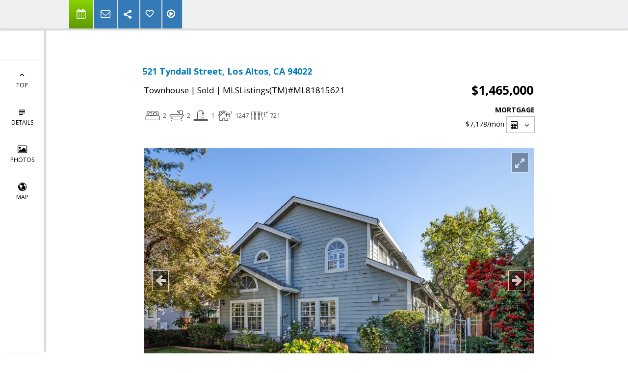

--- FILE ---
content_type: text/html; charset=utf-8
request_url: https://www.google.com/recaptcha/api2/anchor?ar=1&k=6LcGuSAUAAAAAMb457bWlGuEZ6IUGB1SNkLgHvC3&co=aHR0cHM6Ly9yaWNrd2hpdGVzZWxscy5jb206NDQz&hl=en&v=PoyoqOPhxBO7pBk68S4YbpHZ&size=normal&anchor-ms=20000&execute-ms=30000&cb=umei796d05bw
body_size: 49544
content:
<!DOCTYPE HTML><html dir="ltr" lang="en"><head><meta http-equiv="Content-Type" content="text/html; charset=UTF-8">
<meta http-equiv="X-UA-Compatible" content="IE=edge">
<title>reCAPTCHA</title>
<style type="text/css">
/* cyrillic-ext */
@font-face {
  font-family: 'Roboto';
  font-style: normal;
  font-weight: 400;
  font-stretch: 100%;
  src: url(//fonts.gstatic.com/s/roboto/v48/KFO7CnqEu92Fr1ME7kSn66aGLdTylUAMa3GUBHMdazTgWw.woff2) format('woff2');
  unicode-range: U+0460-052F, U+1C80-1C8A, U+20B4, U+2DE0-2DFF, U+A640-A69F, U+FE2E-FE2F;
}
/* cyrillic */
@font-face {
  font-family: 'Roboto';
  font-style: normal;
  font-weight: 400;
  font-stretch: 100%;
  src: url(//fonts.gstatic.com/s/roboto/v48/KFO7CnqEu92Fr1ME7kSn66aGLdTylUAMa3iUBHMdazTgWw.woff2) format('woff2');
  unicode-range: U+0301, U+0400-045F, U+0490-0491, U+04B0-04B1, U+2116;
}
/* greek-ext */
@font-face {
  font-family: 'Roboto';
  font-style: normal;
  font-weight: 400;
  font-stretch: 100%;
  src: url(//fonts.gstatic.com/s/roboto/v48/KFO7CnqEu92Fr1ME7kSn66aGLdTylUAMa3CUBHMdazTgWw.woff2) format('woff2');
  unicode-range: U+1F00-1FFF;
}
/* greek */
@font-face {
  font-family: 'Roboto';
  font-style: normal;
  font-weight: 400;
  font-stretch: 100%;
  src: url(//fonts.gstatic.com/s/roboto/v48/KFO7CnqEu92Fr1ME7kSn66aGLdTylUAMa3-UBHMdazTgWw.woff2) format('woff2');
  unicode-range: U+0370-0377, U+037A-037F, U+0384-038A, U+038C, U+038E-03A1, U+03A3-03FF;
}
/* math */
@font-face {
  font-family: 'Roboto';
  font-style: normal;
  font-weight: 400;
  font-stretch: 100%;
  src: url(//fonts.gstatic.com/s/roboto/v48/KFO7CnqEu92Fr1ME7kSn66aGLdTylUAMawCUBHMdazTgWw.woff2) format('woff2');
  unicode-range: U+0302-0303, U+0305, U+0307-0308, U+0310, U+0312, U+0315, U+031A, U+0326-0327, U+032C, U+032F-0330, U+0332-0333, U+0338, U+033A, U+0346, U+034D, U+0391-03A1, U+03A3-03A9, U+03B1-03C9, U+03D1, U+03D5-03D6, U+03F0-03F1, U+03F4-03F5, U+2016-2017, U+2034-2038, U+203C, U+2040, U+2043, U+2047, U+2050, U+2057, U+205F, U+2070-2071, U+2074-208E, U+2090-209C, U+20D0-20DC, U+20E1, U+20E5-20EF, U+2100-2112, U+2114-2115, U+2117-2121, U+2123-214F, U+2190, U+2192, U+2194-21AE, U+21B0-21E5, U+21F1-21F2, U+21F4-2211, U+2213-2214, U+2216-22FF, U+2308-230B, U+2310, U+2319, U+231C-2321, U+2336-237A, U+237C, U+2395, U+239B-23B7, U+23D0, U+23DC-23E1, U+2474-2475, U+25AF, U+25B3, U+25B7, U+25BD, U+25C1, U+25CA, U+25CC, U+25FB, U+266D-266F, U+27C0-27FF, U+2900-2AFF, U+2B0E-2B11, U+2B30-2B4C, U+2BFE, U+3030, U+FF5B, U+FF5D, U+1D400-1D7FF, U+1EE00-1EEFF;
}
/* symbols */
@font-face {
  font-family: 'Roboto';
  font-style: normal;
  font-weight: 400;
  font-stretch: 100%;
  src: url(//fonts.gstatic.com/s/roboto/v48/KFO7CnqEu92Fr1ME7kSn66aGLdTylUAMaxKUBHMdazTgWw.woff2) format('woff2');
  unicode-range: U+0001-000C, U+000E-001F, U+007F-009F, U+20DD-20E0, U+20E2-20E4, U+2150-218F, U+2190, U+2192, U+2194-2199, U+21AF, U+21E6-21F0, U+21F3, U+2218-2219, U+2299, U+22C4-22C6, U+2300-243F, U+2440-244A, U+2460-24FF, U+25A0-27BF, U+2800-28FF, U+2921-2922, U+2981, U+29BF, U+29EB, U+2B00-2BFF, U+4DC0-4DFF, U+FFF9-FFFB, U+10140-1018E, U+10190-1019C, U+101A0, U+101D0-101FD, U+102E0-102FB, U+10E60-10E7E, U+1D2C0-1D2D3, U+1D2E0-1D37F, U+1F000-1F0FF, U+1F100-1F1AD, U+1F1E6-1F1FF, U+1F30D-1F30F, U+1F315, U+1F31C, U+1F31E, U+1F320-1F32C, U+1F336, U+1F378, U+1F37D, U+1F382, U+1F393-1F39F, U+1F3A7-1F3A8, U+1F3AC-1F3AF, U+1F3C2, U+1F3C4-1F3C6, U+1F3CA-1F3CE, U+1F3D4-1F3E0, U+1F3ED, U+1F3F1-1F3F3, U+1F3F5-1F3F7, U+1F408, U+1F415, U+1F41F, U+1F426, U+1F43F, U+1F441-1F442, U+1F444, U+1F446-1F449, U+1F44C-1F44E, U+1F453, U+1F46A, U+1F47D, U+1F4A3, U+1F4B0, U+1F4B3, U+1F4B9, U+1F4BB, U+1F4BF, U+1F4C8-1F4CB, U+1F4D6, U+1F4DA, U+1F4DF, U+1F4E3-1F4E6, U+1F4EA-1F4ED, U+1F4F7, U+1F4F9-1F4FB, U+1F4FD-1F4FE, U+1F503, U+1F507-1F50B, U+1F50D, U+1F512-1F513, U+1F53E-1F54A, U+1F54F-1F5FA, U+1F610, U+1F650-1F67F, U+1F687, U+1F68D, U+1F691, U+1F694, U+1F698, U+1F6AD, U+1F6B2, U+1F6B9-1F6BA, U+1F6BC, U+1F6C6-1F6CF, U+1F6D3-1F6D7, U+1F6E0-1F6EA, U+1F6F0-1F6F3, U+1F6F7-1F6FC, U+1F700-1F7FF, U+1F800-1F80B, U+1F810-1F847, U+1F850-1F859, U+1F860-1F887, U+1F890-1F8AD, U+1F8B0-1F8BB, U+1F8C0-1F8C1, U+1F900-1F90B, U+1F93B, U+1F946, U+1F984, U+1F996, U+1F9E9, U+1FA00-1FA6F, U+1FA70-1FA7C, U+1FA80-1FA89, U+1FA8F-1FAC6, U+1FACE-1FADC, U+1FADF-1FAE9, U+1FAF0-1FAF8, U+1FB00-1FBFF;
}
/* vietnamese */
@font-face {
  font-family: 'Roboto';
  font-style: normal;
  font-weight: 400;
  font-stretch: 100%;
  src: url(//fonts.gstatic.com/s/roboto/v48/KFO7CnqEu92Fr1ME7kSn66aGLdTylUAMa3OUBHMdazTgWw.woff2) format('woff2');
  unicode-range: U+0102-0103, U+0110-0111, U+0128-0129, U+0168-0169, U+01A0-01A1, U+01AF-01B0, U+0300-0301, U+0303-0304, U+0308-0309, U+0323, U+0329, U+1EA0-1EF9, U+20AB;
}
/* latin-ext */
@font-face {
  font-family: 'Roboto';
  font-style: normal;
  font-weight: 400;
  font-stretch: 100%;
  src: url(//fonts.gstatic.com/s/roboto/v48/KFO7CnqEu92Fr1ME7kSn66aGLdTylUAMa3KUBHMdazTgWw.woff2) format('woff2');
  unicode-range: U+0100-02BA, U+02BD-02C5, U+02C7-02CC, U+02CE-02D7, U+02DD-02FF, U+0304, U+0308, U+0329, U+1D00-1DBF, U+1E00-1E9F, U+1EF2-1EFF, U+2020, U+20A0-20AB, U+20AD-20C0, U+2113, U+2C60-2C7F, U+A720-A7FF;
}
/* latin */
@font-face {
  font-family: 'Roboto';
  font-style: normal;
  font-weight: 400;
  font-stretch: 100%;
  src: url(//fonts.gstatic.com/s/roboto/v48/KFO7CnqEu92Fr1ME7kSn66aGLdTylUAMa3yUBHMdazQ.woff2) format('woff2');
  unicode-range: U+0000-00FF, U+0131, U+0152-0153, U+02BB-02BC, U+02C6, U+02DA, U+02DC, U+0304, U+0308, U+0329, U+2000-206F, U+20AC, U+2122, U+2191, U+2193, U+2212, U+2215, U+FEFF, U+FFFD;
}
/* cyrillic-ext */
@font-face {
  font-family: 'Roboto';
  font-style: normal;
  font-weight: 500;
  font-stretch: 100%;
  src: url(//fonts.gstatic.com/s/roboto/v48/KFO7CnqEu92Fr1ME7kSn66aGLdTylUAMa3GUBHMdazTgWw.woff2) format('woff2');
  unicode-range: U+0460-052F, U+1C80-1C8A, U+20B4, U+2DE0-2DFF, U+A640-A69F, U+FE2E-FE2F;
}
/* cyrillic */
@font-face {
  font-family: 'Roboto';
  font-style: normal;
  font-weight: 500;
  font-stretch: 100%;
  src: url(//fonts.gstatic.com/s/roboto/v48/KFO7CnqEu92Fr1ME7kSn66aGLdTylUAMa3iUBHMdazTgWw.woff2) format('woff2');
  unicode-range: U+0301, U+0400-045F, U+0490-0491, U+04B0-04B1, U+2116;
}
/* greek-ext */
@font-face {
  font-family: 'Roboto';
  font-style: normal;
  font-weight: 500;
  font-stretch: 100%;
  src: url(//fonts.gstatic.com/s/roboto/v48/KFO7CnqEu92Fr1ME7kSn66aGLdTylUAMa3CUBHMdazTgWw.woff2) format('woff2');
  unicode-range: U+1F00-1FFF;
}
/* greek */
@font-face {
  font-family: 'Roboto';
  font-style: normal;
  font-weight: 500;
  font-stretch: 100%;
  src: url(//fonts.gstatic.com/s/roboto/v48/KFO7CnqEu92Fr1ME7kSn66aGLdTylUAMa3-UBHMdazTgWw.woff2) format('woff2');
  unicode-range: U+0370-0377, U+037A-037F, U+0384-038A, U+038C, U+038E-03A1, U+03A3-03FF;
}
/* math */
@font-face {
  font-family: 'Roboto';
  font-style: normal;
  font-weight: 500;
  font-stretch: 100%;
  src: url(//fonts.gstatic.com/s/roboto/v48/KFO7CnqEu92Fr1ME7kSn66aGLdTylUAMawCUBHMdazTgWw.woff2) format('woff2');
  unicode-range: U+0302-0303, U+0305, U+0307-0308, U+0310, U+0312, U+0315, U+031A, U+0326-0327, U+032C, U+032F-0330, U+0332-0333, U+0338, U+033A, U+0346, U+034D, U+0391-03A1, U+03A3-03A9, U+03B1-03C9, U+03D1, U+03D5-03D6, U+03F0-03F1, U+03F4-03F5, U+2016-2017, U+2034-2038, U+203C, U+2040, U+2043, U+2047, U+2050, U+2057, U+205F, U+2070-2071, U+2074-208E, U+2090-209C, U+20D0-20DC, U+20E1, U+20E5-20EF, U+2100-2112, U+2114-2115, U+2117-2121, U+2123-214F, U+2190, U+2192, U+2194-21AE, U+21B0-21E5, U+21F1-21F2, U+21F4-2211, U+2213-2214, U+2216-22FF, U+2308-230B, U+2310, U+2319, U+231C-2321, U+2336-237A, U+237C, U+2395, U+239B-23B7, U+23D0, U+23DC-23E1, U+2474-2475, U+25AF, U+25B3, U+25B7, U+25BD, U+25C1, U+25CA, U+25CC, U+25FB, U+266D-266F, U+27C0-27FF, U+2900-2AFF, U+2B0E-2B11, U+2B30-2B4C, U+2BFE, U+3030, U+FF5B, U+FF5D, U+1D400-1D7FF, U+1EE00-1EEFF;
}
/* symbols */
@font-face {
  font-family: 'Roboto';
  font-style: normal;
  font-weight: 500;
  font-stretch: 100%;
  src: url(//fonts.gstatic.com/s/roboto/v48/KFO7CnqEu92Fr1ME7kSn66aGLdTylUAMaxKUBHMdazTgWw.woff2) format('woff2');
  unicode-range: U+0001-000C, U+000E-001F, U+007F-009F, U+20DD-20E0, U+20E2-20E4, U+2150-218F, U+2190, U+2192, U+2194-2199, U+21AF, U+21E6-21F0, U+21F3, U+2218-2219, U+2299, U+22C4-22C6, U+2300-243F, U+2440-244A, U+2460-24FF, U+25A0-27BF, U+2800-28FF, U+2921-2922, U+2981, U+29BF, U+29EB, U+2B00-2BFF, U+4DC0-4DFF, U+FFF9-FFFB, U+10140-1018E, U+10190-1019C, U+101A0, U+101D0-101FD, U+102E0-102FB, U+10E60-10E7E, U+1D2C0-1D2D3, U+1D2E0-1D37F, U+1F000-1F0FF, U+1F100-1F1AD, U+1F1E6-1F1FF, U+1F30D-1F30F, U+1F315, U+1F31C, U+1F31E, U+1F320-1F32C, U+1F336, U+1F378, U+1F37D, U+1F382, U+1F393-1F39F, U+1F3A7-1F3A8, U+1F3AC-1F3AF, U+1F3C2, U+1F3C4-1F3C6, U+1F3CA-1F3CE, U+1F3D4-1F3E0, U+1F3ED, U+1F3F1-1F3F3, U+1F3F5-1F3F7, U+1F408, U+1F415, U+1F41F, U+1F426, U+1F43F, U+1F441-1F442, U+1F444, U+1F446-1F449, U+1F44C-1F44E, U+1F453, U+1F46A, U+1F47D, U+1F4A3, U+1F4B0, U+1F4B3, U+1F4B9, U+1F4BB, U+1F4BF, U+1F4C8-1F4CB, U+1F4D6, U+1F4DA, U+1F4DF, U+1F4E3-1F4E6, U+1F4EA-1F4ED, U+1F4F7, U+1F4F9-1F4FB, U+1F4FD-1F4FE, U+1F503, U+1F507-1F50B, U+1F50D, U+1F512-1F513, U+1F53E-1F54A, U+1F54F-1F5FA, U+1F610, U+1F650-1F67F, U+1F687, U+1F68D, U+1F691, U+1F694, U+1F698, U+1F6AD, U+1F6B2, U+1F6B9-1F6BA, U+1F6BC, U+1F6C6-1F6CF, U+1F6D3-1F6D7, U+1F6E0-1F6EA, U+1F6F0-1F6F3, U+1F6F7-1F6FC, U+1F700-1F7FF, U+1F800-1F80B, U+1F810-1F847, U+1F850-1F859, U+1F860-1F887, U+1F890-1F8AD, U+1F8B0-1F8BB, U+1F8C0-1F8C1, U+1F900-1F90B, U+1F93B, U+1F946, U+1F984, U+1F996, U+1F9E9, U+1FA00-1FA6F, U+1FA70-1FA7C, U+1FA80-1FA89, U+1FA8F-1FAC6, U+1FACE-1FADC, U+1FADF-1FAE9, U+1FAF0-1FAF8, U+1FB00-1FBFF;
}
/* vietnamese */
@font-face {
  font-family: 'Roboto';
  font-style: normal;
  font-weight: 500;
  font-stretch: 100%;
  src: url(//fonts.gstatic.com/s/roboto/v48/KFO7CnqEu92Fr1ME7kSn66aGLdTylUAMa3OUBHMdazTgWw.woff2) format('woff2');
  unicode-range: U+0102-0103, U+0110-0111, U+0128-0129, U+0168-0169, U+01A0-01A1, U+01AF-01B0, U+0300-0301, U+0303-0304, U+0308-0309, U+0323, U+0329, U+1EA0-1EF9, U+20AB;
}
/* latin-ext */
@font-face {
  font-family: 'Roboto';
  font-style: normal;
  font-weight: 500;
  font-stretch: 100%;
  src: url(//fonts.gstatic.com/s/roboto/v48/KFO7CnqEu92Fr1ME7kSn66aGLdTylUAMa3KUBHMdazTgWw.woff2) format('woff2');
  unicode-range: U+0100-02BA, U+02BD-02C5, U+02C7-02CC, U+02CE-02D7, U+02DD-02FF, U+0304, U+0308, U+0329, U+1D00-1DBF, U+1E00-1E9F, U+1EF2-1EFF, U+2020, U+20A0-20AB, U+20AD-20C0, U+2113, U+2C60-2C7F, U+A720-A7FF;
}
/* latin */
@font-face {
  font-family: 'Roboto';
  font-style: normal;
  font-weight: 500;
  font-stretch: 100%;
  src: url(//fonts.gstatic.com/s/roboto/v48/KFO7CnqEu92Fr1ME7kSn66aGLdTylUAMa3yUBHMdazQ.woff2) format('woff2');
  unicode-range: U+0000-00FF, U+0131, U+0152-0153, U+02BB-02BC, U+02C6, U+02DA, U+02DC, U+0304, U+0308, U+0329, U+2000-206F, U+20AC, U+2122, U+2191, U+2193, U+2212, U+2215, U+FEFF, U+FFFD;
}
/* cyrillic-ext */
@font-face {
  font-family: 'Roboto';
  font-style: normal;
  font-weight: 900;
  font-stretch: 100%;
  src: url(//fonts.gstatic.com/s/roboto/v48/KFO7CnqEu92Fr1ME7kSn66aGLdTylUAMa3GUBHMdazTgWw.woff2) format('woff2');
  unicode-range: U+0460-052F, U+1C80-1C8A, U+20B4, U+2DE0-2DFF, U+A640-A69F, U+FE2E-FE2F;
}
/* cyrillic */
@font-face {
  font-family: 'Roboto';
  font-style: normal;
  font-weight: 900;
  font-stretch: 100%;
  src: url(//fonts.gstatic.com/s/roboto/v48/KFO7CnqEu92Fr1ME7kSn66aGLdTylUAMa3iUBHMdazTgWw.woff2) format('woff2');
  unicode-range: U+0301, U+0400-045F, U+0490-0491, U+04B0-04B1, U+2116;
}
/* greek-ext */
@font-face {
  font-family: 'Roboto';
  font-style: normal;
  font-weight: 900;
  font-stretch: 100%;
  src: url(//fonts.gstatic.com/s/roboto/v48/KFO7CnqEu92Fr1ME7kSn66aGLdTylUAMa3CUBHMdazTgWw.woff2) format('woff2');
  unicode-range: U+1F00-1FFF;
}
/* greek */
@font-face {
  font-family: 'Roboto';
  font-style: normal;
  font-weight: 900;
  font-stretch: 100%;
  src: url(//fonts.gstatic.com/s/roboto/v48/KFO7CnqEu92Fr1ME7kSn66aGLdTylUAMa3-UBHMdazTgWw.woff2) format('woff2');
  unicode-range: U+0370-0377, U+037A-037F, U+0384-038A, U+038C, U+038E-03A1, U+03A3-03FF;
}
/* math */
@font-face {
  font-family: 'Roboto';
  font-style: normal;
  font-weight: 900;
  font-stretch: 100%;
  src: url(//fonts.gstatic.com/s/roboto/v48/KFO7CnqEu92Fr1ME7kSn66aGLdTylUAMawCUBHMdazTgWw.woff2) format('woff2');
  unicode-range: U+0302-0303, U+0305, U+0307-0308, U+0310, U+0312, U+0315, U+031A, U+0326-0327, U+032C, U+032F-0330, U+0332-0333, U+0338, U+033A, U+0346, U+034D, U+0391-03A1, U+03A3-03A9, U+03B1-03C9, U+03D1, U+03D5-03D6, U+03F0-03F1, U+03F4-03F5, U+2016-2017, U+2034-2038, U+203C, U+2040, U+2043, U+2047, U+2050, U+2057, U+205F, U+2070-2071, U+2074-208E, U+2090-209C, U+20D0-20DC, U+20E1, U+20E5-20EF, U+2100-2112, U+2114-2115, U+2117-2121, U+2123-214F, U+2190, U+2192, U+2194-21AE, U+21B0-21E5, U+21F1-21F2, U+21F4-2211, U+2213-2214, U+2216-22FF, U+2308-230B, U+2310, U+2319, U+231C-2321, U+2336-237A, U+237C, U+2395, U+239B-23B7, U+23D0, U+23DC-23E1, U+2474-2475, U+25AF, U+25B3, U+25B7, U+25BD, U+25C1, U+25CA, U+25CC, U+25FB, U+266D-266F, U+27C0-27FF, U+2900-2AFF, U+2B0E-2B11, U+2B30-2B4C, U+2BFE, U+3030, U+FF5B, U+FF5D, U+1D400-1D7FF, U+1EE00-1EEFF;
}
/* symbols */
@font-face {
  font-family: 'Roboto';
  font-style: normal;
  font-weight: 900;
  font-stretch: 100%;
  src: url(//fonts.gstatic.com/s/roboto/v48/KFO7CnqEu92Fr1ME7kSn66aGLdTylUAMaxKUBHMdazTgWw.woff2) format('woff2');
  unicode-range: U+0001-000C, U+000E-001F, U+007F-009F, U+20DD-20E0, U+20E2-20E4, U+2150-218F, U+2190, U+2192, U+2194-2199, U+21AF, U+21E6-21F0, U+21F3, U+2218-2219, U+2299, U+22C4-22C6, U+2300-243F, U+2440-244A, U+2460-24FF, U+25A0-27BF, U+2800-28FF, U+2921-2922, U+2981, U+29BF, U+29EB, U+2B00-2BFF, U+4DC0-4DFF, U+FFF9-FFFB, U+10140-1018E, U+10190-1019C, U+101A0, U+101D0-101FD, U+102E0-102FB, U+10E60-10E7E, U+1D2C0-1D2D3, U+1D2E0-1D37F, U+1F000-1F0FF, U+1F100-1F1AD, U+1F1E6-1F1FF, U+1F30D-1F30F, U+1F315, U+1F31C, U+1F31E, U+1F320-1F32C, U+1F336, U+1F378, U+1F37D, U+1F382, U+1F393-1F39F, U+1F3A7-1F3A8, U+1F3AC-1F3AF, U+1F3C2, U+1F3C4-1F3C6, U+1F3CA-1F3CE, U+1F3D4-1F3E0, U+1F3ED, U+1F3F1-1F3F3, U+1F3F5-1F3F7, U+1F408, U+1F415, U+1F41F, U+1F426, U+1F43F, U+1F441-1F442, U+1F444, U+1F446-1F449, U+1F44C-1F44E, U+1F453, U+1F46A, U+1F47D, U+1F4A3, U+1F4B0, U+1F4B3, U+1F4B9, U+1F4BB, U+1F4BF, U+1F4C8-1F4CB, U+1F4D6, U+1F4DA, U+1F4DF, U+1F4E3-1F4E6, U+1F4EA-1F4ED, U+1F4F7, U+1F4F9-1F4FB, U+1F4FD-1F4FE, U+1F503, U+1F507-1F50B, U+1F50D, U+1F512-1F513, U+1F53E-1F54A, U+1F54F-1F5FA, U+1F610, U+1F650-1F67F, U+1F687, U+1F68D, U+1F691, U+1F694, U+1F698, U+1F6AD, U+1F6B2, U+1F6B9-1F6BA, U+1F6BC, U+1F6C6-1F6CF, U+1F6D3-1F6D7, U+1F6E0-1F6EA, U+1F6F0-1F6F3, U+1F6F7-1F6FC, U+1F700-1F7FF, U+1F800-1F80B, U+1F810-1F847, U+1F850-1F859, U+1F860-1F887, U+1F890-1F8AD, U+1F8B0-1F8BB, U+1F8C0-1F8C1, U+1F900-1F90B, U+1F93B, U+1F946, U+1F984, U+1F996, U+1F9E9, U+1FA00-1FA6F, U+1FA70-1FA7C, U+1FA80-1FA89, U+1FA8F-1FAC6, U+1FACE-1FADC, U+1FADF-1FAE9, U+1FAF0-1FAF8, U+1FB00-1FBFF;
}
/* vietnamese */
@font-face {
  font-family: 'Roboto';
  font-style: normal;
  font-weight: 900;
  font-stretch: 100%;
  src: url(//fonts.gstatic.com/s/roboto/v48/KFO7CnqEu92Fr1ME7kSn66aGLdTylUAMa3OUBHMdazTgWw.woff2) format('woff2');
  unicode-range: U+0102-0103, U+0110-0111, U+0128-0129, U+0168-0169, U+01A0-01A1, U+01AF-01B0, U+0300-0301, U+0303-0304, U+0308-0309, U+0323, U+0329, U+1EA0-1EF9, U+20AB;
}
/* latin-ext */
@font-face {
  font-family: 'Roboto';
  font-style: normal;
  font-weight: 900;
  font-stretch: 100%;
  src: url(//fonts.gstatic.com/s/roboto/v48/KFO7CnqEu92Fr1ME7kSn66aGLdTylUAMa3KUBHMdazTgWw.woff2) format('woff2');
  unicode-range: U+0100-02BA, U+02BD-02C5, U+02C7-02CC, U+02CE-02D7, U+02DD-02FF, U+0304, U+0308, U+0329, U+1D00-1DBF, U+1E00-1E9F, U+1EF2-1EFF, U+2020, U+20A0-20AB, U+20AD-20C0, U+2113, U+2C60-2C7F, U+A720-A7FF;
}
/* latin */
@font-face {
  font-family: 'Roboto';
  font-style: normal;
  font-weight: 900;
  font-stretch: 100%;
  src: url(//fonts.gstatic.com/s/roboto/v48/KFO7CnqEu92Fr1ME7kSn66aGLdTylUAMa3yUBHMdazQ.woff2) format('woff2');
  unicode-range: U+0000-00FF, U+0131, U+0152-0153, U+02BB-02BC, U+02C6, U+02DA, U+02DC, U+0304, U+0308, U+0329, U+2000-206F, U+20AC, U+2122, U+2191, U+2193, U+2212, U+2215, U+FEFF, U+FFFD;
}

</style>
<link rel="stylesheet" type="text/css" href="https://www.gstatic.com/recaptcha/releases/PoyoqOPhxBO7pBk68S4YbpHZ/styles__ltr.css">
<script nonce="dTKYPH7vC1B8v6hr-v6Isg" type="text/javascript">window['__recaptcha_api'] = 'https://www.google.com/recaptcha/api2/';</script>
<script type="text/javascript" src="https://www.gstatic.com/recaptcha/releases/PoyoqOPhxBO7pBk68S4YbpHZ/recaptcha__en.js" nonce="dTKYPH7vC1B8v6hr-v6Isg">
      
    </script></head>
<body><div id="rc-anchor-alert" class="rc-anchor-alert"></div>
<input type="hidden" id="recaptcha-token" value="[base64]">
<script type="text/javascript" nonce="dTKYPH7vC1B8v6hr-v6Isg">
      recaptcha.anchor.Main.init("[\x22ainput\x22,[\x22bgdata\x22,\x22\x22,\[base64]/[base64]/[base64]/[base64]/cjw8ejpyPj4+eil9Y2F0Y2gobCl7dGhyb3cgbDt9fSxIPWZ1bmN0aW9uKHcsdCx6KXtpZih3PT0xOTR8fHc9PTIwOCl0LnZbd10/dC52W3ddLmNvbmNhdCh6KTp0LnZbd109b2Yoeix0KTtlbHNle2lmKHQuYkImJnchPTMxNylyZXR1cm47dz09NjZ8fHc9PTEyMnx8dz09NDcwfHx3PT00NHx8dz09NDE2fHx3PT0zOTd8fHc9PTQyMXx8dz09Njh8fHc9PTcwfHx3PT0xODQ/[base64]/[base64]/[base64]/bmV3IGRbVl0oSlswXSk6cD09Mj9uZXcgZFtWXShKWzBdLEpbMV0pOnA9PTM/bmV3IGRbVl0oSlswXSxKWzFdLEpbMl0pOnA9PTQ/[base64]/[base64]/[base64]/[base64]\x22,\[base64]\\u003d\\u003d\x22,\[base64]/woZ9e2HCoyYbEE4fwobDhBsDw6zDq8KZw7w+fxtFwp7ChMKHUn/CtMK0GcK3Hx7DsmcqJS7DjcO5UV9wb8KJLGPDjcK7NMKDRg3DrGYsw5fDmcOrOcO3wo7DhC/[base64]/Dk3rDgcOCw5PDi8OFwrFGGcOHLg13eF8xDBnCnnHCvTHCmX/[base64]/DsmPDv8OgJCrDhcOoworCrTDDpy5KcD0AHETCvn/CicKhQDVdwr3DuMKjMgcYBMOeInQ0wpBjw6kpYsOgw7DCpT8UwqMhKXDDgR3DtcO2w7wzFcO5VMONwqkTTh/DvsOfwqrDvcK9w6bCl8KVeRDCn8KLK8KbwpZKY3QcOQDCp8K/w5HDosKZwrbDnjNeLkQJYw7Ct8OMYMOAb8KMwqXDuMOZwq1gWMO/[base64]/[base64]/Cg0EIwrckLcOew7ItwrhoISdwDAI0w5cIK8Kjw4vDqCBMcTvCnsK9a0rCoMOhw4RPPSdZEk/DvWvCqMKVw5jCl8KyEcOTw6ATw6PCicK7IMOIbMOGU1sqw5tTM8OjwqxgwpjCkHvCg8OYZMKrwpvDgH3CpTLDvcKKWHoWwpkmTHnCh1jDs0PChcKuJndmwoXDiBDCgMO/w7jChsKkF3VSV8ODw4XDnCrDq8OWcm9Qw75fwojDoQLCrR1lLsK+w77Co8OgJGbDjMKfQwfDmsOBSirChMO8SUvCtVMtdsKRSsOEwrjCqsKxw4fCv0/DusOawphRVMKmwpFWwqDDiUjCuRDCnsONORvCljzCpsOLc2TDjsO2w5/CtGVvBMOOUiTDpMKua8O+VMK8w7UewrdNwovCusKXwr/Co8KVwq8JwpLCusOXwr/DhXjDkmFEOiJ0bzxww5p6DMOBwplQwo3DpV43LVjCg3QKw5MkwrtMw4LDoBzCglozw6rCnEUywqzDjAzDqUd/w7VWw5wKw4YDRlnCncKTVsONwrTCncOHwop9wrtsQzY6fx1CflfClDEQW8OPw57CqCEKMz/DnAkLR8Ktw4HDosK1R8Obw4hEw5oawrnCmBpOw6paCwNAawtuYMOnW8OawoZswofDgMKVwp59JMKMwoNlJsOewpwPIQg/[base64]/DtRwuNxPDigDDmMKSw7lmbm5nCsKmwprCu2Ncw7HDlsO9w7pHwqVUw7FXwr54AsOawoXCqsOowrAxFBAwDcKeV3bDkMK3D8Kyw5w3w4ASw7gNbHwfwpLCiMOhw5TDqXsOw5RFwpljwrt3wrjCmnvCiCzDnsKjSgTCosOPJHPCqMKjAGvDq8OpT1V1XVRVwrbDsz0/wpUjw6ppw5sgw4hJaDDClWoTIMOyw6TCq8OHe8K8Uh7DkHQfw5IEwpzCi8OMTU4Aw7fDjMKVYmfCm8OZwrXDpFTDpMOWwplTC8OJwpZpcn/DkcKTw4LDrCXCsxrCjsKVJnvDnsOGc2HDisKFw6cDwprCqCVQwpLCjX7Dh2zDvMO6w6TClGpmw7jCuMKYwo/Dmi/[base64]/CpnbDpMK6w4zDvFUFGsO3X8K4UlLDkCbCkB01GHrDmFBlb8OpAxDCuMOZwp1PEG/[base64]/DcOPGBTCqcOnPMKmX8KrbXLCvijDvsO6Ww0cYyUqw7ACPnBvw77CkVDCnDPDs1TClB0wScOnHXZ4w4RqwpPCvsK4w5DCksOsejANwq3DtiBywowqfBwFcxLCtEPCkjrCvsKJw7IewofChMOWw5ZGQA4sR8OOw4nCvhDDsHjChcOSAMKWwq/DmyfCmcKjesOUw7IQJEEXfcOewrZZOy7CqsK/SMKTwp/DuC4OAX3CiCB2wpJIw5HCtCjCojoBwr/DmsKSw4k/wp7CgGpdDsO7dgc/wr95W8KaQz3CksKiYg/[base64]/wpt9wpHCgcKAEcOrWFjDsVw+YMKGwpkiwq5twq9+w7xVwpXCii1cBMKYBMOAwqRBwprDrMOMIcKTanzDssKjw5TCvsKLwpIgbsKrw6LDuVYmMMKDwrwMVGxGW8KCwoxQP0tmw5MMw4Fowp/DgMKrw5Zlw4Vkw5DChgJzUMO/w5XCv8KLw7jDnVrDgsK2J1V6w5FkGMObw7RVCgjCs0nCmQsFwoHDvHvCoV7CssOdWcKNwqAHwp/Cj3zClljDj8K/DwXDoMOJfcKWw57Dh30yA3HCucOPVV7Co31Uw6jDuMKef0jDtcOiwq46woYJIsK7AMK0X2TDnGnCszgOwoRVYnPCh8OGw7rCt8OWw5bCl8O3w4ETwqxGwpzClsK4wpzCjcOTwpIow5fCsQrCnE5Uw5jDtcOpw5jDhsO/wovDmMOsVDHCvMOmJEsuF8O3N8KMPRjCvMKUw7lawo/ChsOJwp/[base64]/[base64]/dMO4w4pyw6/CscKoMWdXwo/DpUgrScKmw5zCgsKbFMOdwqlud8KMH8K4Wlhcw5MNO8Oxw5TDkjTCp8OLWTQmRgc2w5bCsDtRwo7DkRBVXsK7w7JPSMOKw4/ClnjDisOBwofDn35LdSDDhcKGFWbCllhVfmTDicOwwqPCnMOJw7LCqm7CmsKgdULDoMKNwpk8w5PDlFh6w4s4F8O/RsKRwrLCu8KsWWZ6w6nDvzkLbB4jf8KBw6ZKMMOQwo/ClwnDsUpEKsKSBBvDosO/wrLDhcKhwoXDgkRcJw0sRD1UGcKlwqpCQ3zDssKFAsKYZwzCjAjCnBvCiMO6w7bCtybDrMKVwp/[base64]/[base64]/DmMKTw6bCj249BMOmFFd1w6nCm8K5wrnDjcO0wq/[base64]/fMOLwqrDgcKowqcTN8O8GcOKw6bCk8K4c1vDr8Omwpwtw5dow5jCvMONS3TCicKqL8OVw5fDnsK1wogPwrASPyjDuMK0dErCijXCs1JxQntxYcOgw6vCsFJzEgjDksK6FcKJJcOxHmUpS1puUhPCsDfDgcOww5XDnsK0wrF6wqbDkh/Do1zCpw/CksKRw4zCjsKkw6ISwp98eD1vbwlZw7zDqBzCoHfCiXnCp8KBG31RWAU0wp0vwpAJVMOdw6sjeWLCvsOiw7nChsKkMsOTS8KCwrLCjMKmwp/CkDfCrcKVwo3DtsKsFDUtwrbCrsKuwrnDnBs7wqvCgsKQwoPChgUhwr45BMKEQhnCocK4w4J8YMOlPAfDoXF/FHR2ZcKqwoRDKgvDimjCgnp1P1dUGh/DrsOVwq/Ct1zCoyEQSwBawqwkEHEzwqjCrsOVwqREw68lw7XDlcOkwpYmw5gHwqfDjhLCrxrCq8KuwpLDjzLCvmXDlMObwrIhwqNCwoQdGMOtwonDiAkzQsKKw6gVccOtGsOOc8KrXA9rLcKLNsOeQX8PZFlpw4pNw7/DrGVkY8OhKh86wqBoZXjCrRPCtcORwq4Dw6PCtMO3wr3CoE/CvWRmwqxte8Ogw6dMw5jDgcOnMcKvw73CmxZbw7RQEsKkw7QGRGARw6DDisK4BsOZw54mHSTCs8K8NcK9w5LCrMK4wql7LsOhwpXCksKaKcKSUgrDhcOLwonCr2HDoy7Cq8Kww7zCs8OyXMOpwojChMOUayXCkH/CuwnDuMOzwo1qwpvDlg46w5EMw6lSCMOfwrDColHDkcKzEcK+aBRGGsKxMSvClMKTCDtUdMKZPsKPw55NwrTCkRdHMcOYwrYUVSbDr8K5w43DmsKiw6V5w67CgnITRcKyw4hoVhTDj8KpRcKgwpbDtMOYQsOHWcKTwqkVTm07wo/DkQEVUsO4wqTCsTo/f8KqwrR2wqUoOxkXwp98ADk8w6dFwog8TjBGwrzDhMO4wrs6wqdHDijCvMOzDA3DvMKjIsOfwpLDuDoWe8KKwrJPwp06w7dywrkpAWPDvTTDg8KfNMOmw6FNb8KmwpLDk8OBwpY4w70/Cmc8wqDDlMOAWQV7RinCh8OGw7pmw4E+cSZbwrbCusKBwrrDnWHCj8K1wr8QcMKDbGAgHitHwpPDs3PCiMK9acOiw5RUw69yw7kbUCTCihpVIlcDZHPCoHbDt8KLwrN4wo/CiMOlHMKqw6Ybwo3DnXPDryvDtgRKHW5oDcOTHUxewoDCl3A4KcKOw4NfQwLDmSZSw5Y+w4FFDAzDpR4Gw7zDgMOFwppNIsOQw4oKWWDDhABbfnt+wq/DscKjYG5vw7fCqcKvw4bCvMOeGMOWw7zCm8OUwoggw4TCsMOYw7wfw5vCm8Osw6fDnjpLw4HCrRLDmMKgDF/CrQ7DgU/CiBlsVsKDBw3CrCBQw541w7JXwobCtX0xwogDwrPDnMKFwpoZwqnDlsOqFh17esKKLMO/C8K9wojCnlDDpjvCnCRNworCrEnChVISScK7wqDCvcKlwr7Dg8OWw4vDtMOAWcKewqXDp3nDgBXDssOea8KXF8KdexZ7w7fCl2/DjMKKS8K+cMKnZjIGQ8OUTMKzew/DsBdVXMKww7bDvcOowrvCmU8YwqQFw44hw5F7wrDClnzDsDABw7PDojjCmsK0Ui48wod+w7Ycwo0mQ8KpwpUzF8Oow7TCmMKwcsKcXxYZw5bCrMKTBDZSWSzCvcKpw7LDnSDDl0zDrsKWHDDCjMO+w67CjFE/TcOCw7N+a2pOZ8Olwp/ClgvCtl0nwoAKIsOffzBww7jDt8O7dCZiRyzCtcKkF2XDliTCisK4NcO4U2pkwplYacOfwpjCmR89fMO8OsKHCGbCh8OxwpVxw4TDoHjDu8KFwrBGLi0aw6/DhcK0wrpnw5ZpOcO1cjhowpvDksKeOh3DiS3CvSJGTcOWw553EsO/WExcw7vDuS1eYcKeTsONwpnDnMOPH8Kqw6jDpk7CosOgLlMZVD1mVHTDox/CtMOYFsKNX8Kqf2fDs0cRbAwYIcOVw6xow5PDoRAUDVp6HcOawqBfYkpOVwk8w5lQwoAULXh7KcKow5pLwpU8XmJUCk5VchrCscKKNn8Xw63Cl8KhNMKjOVvDgFvCthcZUCfDlcKFesK5S8OYwoXDtXHDlzBWwp3Dqm/CncKJwrImecOew6lAwokIwr/DlsOJw4LDocKhFcOEHQURGcKlPVQkZcOowqHDj2/CjcORwoDCgcOjJBHCniscdMOJCiXCncOFPsO2QGXCssOJW8ODWcKlwrPDu1guw7wswr3DtsKhwot/[base64]/DpMKsw5R4Vk84TcKlYsOFwppGJ8KVDcOjWcKuw4TCrlzChFfDpMKRwrrCq8K5wqB5acKvwqXDu2IoPhzCviAHw5s2wqonwp3CrFPCsMOfw6HDr39Uw6DCgcOPIy3Ct8OSw4hWwp7CrC1ow7lCwr4iw4hEw7/Dh8KrUMOnwoQawrtCF8KaEMOHEgXCuWTDjMOSVcK6NMKbw4lPw69BNMOhw6UJwpVLw44XJcKCwqHCuMObAV4cw78UwoDDh8OfJMOTw6TCkMKMwrp3wqHDjsKzw7PDr8OyDlYewrdTw7kBGzJnw6NBe8OiM8OOw4BewrdCwr/CnsKpwrhzbsOFw6LCksOKbxnDuMKdfmxsw7xEfWTCg8KuVsO3wo7Cv8O5w6LCtxV1w43Cm8KMw7Uew5zCiWXCjsOCwrjDncK/wq0bRjPCtmwvf8O8Z8OtKsKQBcKpYsOfw6cdLCXCpcOxesOEcHZwJ8OMwrsewqfCisOtwpsyw7/Do8OGw7rDl1Z6QxNicRh4KQvDn8Ozw7rCvcO5aygFFRnCgMK4IkF7w5t9TEl9w7w6czFJL8KHwr3Csw8rVcOnaMOVdsKnw5FDw6XDjhtiw4PDhcO4e8K4GMK6O8K/wp0NWmLDg2nCm8OnZ8OUJlrDhEExCCRBwpUiw4TCi8K4w7gmYsKNwq0mw4LCsjBnwrHDviTDlcObNCllwoUiLUNkw63DiUvDncKbY8K/bTA3VsO6wpHCvh7CqMKqW8KNwqrClHTDgmU+aMKCZmvClcKMwowSworDhEvDhl1Uw6p/NATDlsKcRMOXwonDnjdyYDN2acKRVMKXdTrCncOPE8KLw6Fdd8OZwpVNSsKJwpkndmLDj8Oaw7nChsOPw7suUypWwq3DnkkSeSzCo2cCwrJtwprDgFInwqYAHXpcw58Qw4nDucKiw7jDkg12wrsOLMKkw74II8KqwoHChcKtXsKhw7s2CFkVwrHDncOqck/Dt8KPw4Vxw6/DrQEzwqt3MsO+wrzDoMKNH8K0IinCt1JpQk7CrMKlHEzDoknDs8KvwqrDqMOxw6RLSzrClmzCv0REwoBoV8KBEsKyGlzDk8KTwp0ZwqxOKRfCh3bCssKSDhZ3BBkkLXDCt8KBwo8+w5vCrcKUwqchBDodEEcXdsKlDMOaw5tadsKMw4UgwqhMw7/DpgXDoxLCi8KhRkYTw4nCswxvw5/DmcKbw7MRw7VXK8KvwqEJVsKZw7lHw6XDi8OOGsOOw7bDnMOUasOZFMK5d8OULyXCnhHDhGpXw4fDpTViDSLDvsOENMO9w4BTwooBMsODwrDDrMOpPAnDunRRw73CrizCg0pzwqJww5PDiGI8Slkgw4/ChRhtwpjDtsO5w4cQwrhGw5bDgsK0MzFgE1XDoG1aBcOpHMKkMAnDjcOTHwk8woXChMOKw5rCnWPDvsK/TAMUwrF/w4DCu0bDo8Ovw4XCv8K8wrrCvMKMwrBsS8K1Ank+wrwaTSZ8w5M9wrvCn8OEw7drCsK1fsO4WMKZDhTChEjDlwUgw4nCtMO1Vgk4WlLDgCYNEGLCl8KaazfDsAHDtW7CuCU5w4g9eg/DhMO3QcK+w5fCscKIw5jCjEoSdMKbWCPDjcK6w6zDlQnCvwbClMOeXMOAG8Kpw7sGwrnClEtoPlBaw6JDwrBiIXVUeF89w6o1w6F0w7XDkVsUK1DCicKlw49Jw5UCw77CuMOtwrbDvsKMFMOZalspw7FOw7Fjw5pXwp1aw5nDvT/[base64]/TAtgwogcwpBLw6JSwqjCgEzDvH/DuCVuw7vDsww+wptNMFkGw4TDiW3CrcOCUChtcWDDt0HCj8K3DHjCl8OSw5poCUEywrYmCMKgGsKfw5BPw6AFF8OZMMKhwr9mwp/[base64]/ChE/CgB1wwozDpRrCpMOGwoPCrBhAEMK6T8O2wqtqRMOtwqMdScKxwo7CtB4hZS0nI1DDtBJ8wrMffFc1dR1lw4AlwqjCtTpQIcOoRjPDowbDg3TDh8KCNsK/w44beQMFwrY7Bkk3bsOEVzw3wrjDgxZPwopzYcKLOQMEL8OzwqbDhMO6wpjCncOKUsO3w401bcK1wozDvsOhwq/ChlwUWALCsnEGwoXCj0HDtioRwrQFHMOFwpvDu8Ouw4jCr8OSJ3DDrg4mw4LDmcOxMcOxw7M2wqnDpFPCnXzDswbCkgJcdsOBYD3DqxV/w6zDrHYRwopCw6BtbXvCjsKsB8KGUsKET8OuY8KRMsOedQZpC8KlfcOVVmRuw7TCtQzChm/CiT7Ck23ChWNkw50pPcOOSHArwp/[base64]/DoMO4XwkmR8K3wpZtw7zDl3DDpsOqNsKqSD7DuH/Dg8KrYMOZKkgXw6UcbMONwp8CDMKnIz0lw5jDicOOwr8DwrM0bUPDgVMhw7jDtsKYwqrDmsKuwq9YPjLCusKEdWMIwpHDhsKlBjEPB8OtwrnCuznDs8OtYWw6wpfCvcKCNcO1SxDCgsOAwr3ChMK/w7bDlnt+w7laWRdSwphIXFYHIVbDo8OQCFLChnLCg0rDrsOFJ0jCg8KDMzfCmkLCrH9dAcOWwq/Cu0zDvF45B3nDrWLCqMKNwr47HUsJbsOWe8KJwpLCo8OGKRTDpETDmMOxasOUwrvDusKiU2LDv0XDhyZSwqzCtMO8BcOrIxB+YUrCocK9JsO6IMKdE1vChMK7D8Oqah/DtzvDqcODEsKQwoVuwqvCv8ORw6/CqDQvIFHDnTErwpXClsKubcO9wqTDlhfCp8KqwqnDjMK7BUnCicOEAGEmwpMRKn/CocOrw57Dr8KRGUF+wqYLwpPDmg5qw4cYTGjCs3hpw63DknXDpj/DqsO1HDvDucKCwq7DlMKHwrEzYzZUwrIVMsKtXsKeFx3CscO5wqXDtcOBBMOCw6YCD8KZw57ClcK4wq4zVsORfMOESB/Ck8KUw6MowoVNwqXDrF/CkcOZw5vCoArCoMKuwoDDpcKUGMOUZ29hw77CqysgSMKuwp/Cl8KHw7PDscK6V8KtwoHDocK8FMK4woDDg8K4wpvDj2EMLWUAw6nCmj3CvVQvw5gFGhJnwpBYc8O/w69ywoTDgMKyeMKgFyAbVlvCmsKNNh1LCcKhwqYVDcOow6/DrygTX8KsHsODw5jCjkXDusOFwos8N8Ovw6HCpARvwpfDq8Obw70+XD1ea8KDLkrCkAkpwpoKwrPCkyLDm17DkcKYwpFSw67DsGfDlcKjw7XCvn3Dg8KdTsKpw5YHbi/CtsKzFi4IwpBpw5DCp8KLw6DDpMOtcsKywpl/XBfDrMOFesK7S8OPcMOMwoHCl3HCpsKawrjCgUw5PVUZwqBWVTfDkcKJISlDI1N+wrtxw5zCmcOSLBPCr8KpIV7DvMKFw77ChXjDt8K9QMKBLcKtwq1rw5cywpXDkHjCt1/CsMOVwqV5djJsMcKvwqrDpnDDq8O8DB/Dt1kawrjCusKawpEOwqHDtcOGwpvDk0/Ci2Q/CXjCgBgkP8KkUsOAw7sRXcKUUcObE1h5w7zCrsOieQ7CgcKKwo4MUWjDscO1w4Flwo0iIcOPX8KcOyTCsn44G8K6w63DtDN9bcOlGsOlw600RsOmwogIGUMUwrY1B2nCt8OYw4NsagrDhFdGJTzDixspNcOGwqrCkQ0Xw4XDtcOLw7BQE8KCw4zDg8OpM8OUw5HDnX/DsyA6VsKwwqQ+w75xH8KDwqgPRcK6w7PDg3d+XBDDgSRRay1vwqDCiyLCgMOiwoTDgFxrEcK5VTjDl17DriLDrCnCvQzDlcKCwqvDlgQow5EwDsKew6rDvH7ChsKdesOsw5/[base64]/[base64]/Jw5rwqzCtsK5PMOyfcOKwqHCt8KzcX94Ay3CuUXCqMK+ecOBX8K3BUHCr8KBFcO/C8KBJ8K7wr7DvmHDhwMLeMOmw7TClz/[base64]/LsOsw40BacKRehYmwrh1wp4WRMKjEsK1WMOgUmhgwrnCh8OvIGgfbHV6H3lASW7DiXEgOsOCTsOTwqvDtcKUTjVBfMOhNwwgWcKVw4TCrAF5wpd9Qy/CpEVWSX7DmcO+w57DvcKDIRbChGhyDhzDgFrDo8KcG27DlRIYwqTCgMK5wpPDnTnDqlAGw67CgMOCwosfw5fCgcO7c8OkD8KSw4XCjsOiEDMuUW/CgcOeAMO8wooDfsKtJ1DCpcOCDcKjIzjDkVXCuMO2wq/CnUnCssKrUsOlw5nCqRQvJQnCtDAIwpnDncKHRcO8E8KOQMK+w7nDmnTCiMOQwonCgMKyPzNJw4HCmsO/wrjCnAIlVcOvw6/[base64]/[base64]/w6fDtXgRwrrCozB4wqkUw6wcw5LDpcKMw6PDiXfDsxTDg8O7GWzDkX7Cu8KWcXV5w7c5w5zDs8OIw7dfHSDCjMOJGFRKHG8nCcObwqtRwrhAIDIew4t6wprDqsOtw6LDlcOQwpNhdMKZw6APw63DgMOww7NkS8OXSS/DsMOmwqVJbsKxw6fCh8OQY8Kcwr1Uw4xiwqtcwrjDgsOcw6Iow4rDl3fDqmx4w4vDtH/DqjRhTTXCoX/DicKJw4/CiUXDn8K1w6XCmALCgsOndcKRw4rCrMK0OyRCwo3CpcO4Wn/CnyF2wqfCpD8kwq1QCU3DuEVGw50OSzfDnDfCuzDCqU4wYX1ORcO+w5dNX8KAAyPCusO4wo/DiMKoS8OYb8OaworDqXXCnsOETTNfw7rDtRDDsMKtPsOoHsOww5zDosKoFcK0w5vDhsO6fMOJw7rCk8KDwoTCoMOQAyxDw5/DuQXDvsK8w79bcMKqwpNWe8OrB8O2NhfCnsOmNMOzdsOXwrAeUMKIwpzDlzR4wogyNT85OcONUjbCknEhMcO4aMOsw4DDoi/CrWDDvlYew5nDqjkzwrrCqBl1PAHDn8Oew74iw6hqPTHCiG1cw4rCjXkmDWTDssOuw4fDsjxnZsKdw745w53CnMKawo7DmMKMP8KxwpsbJ8OxWMKZb8ODYEUpwqrCk8KkMMK9cUNACsO2PzfDi8K/w6ogXDHDilnCjS/ChcOhw5LCqzrCvCrDssOlwqslwq1cwrs9w6zCg8KjwqnCsApVw6x/RXLDicO2woNoXmYZeTg7QnvCp8KRbS9DDQBAP8KCb8O0UMOoMyHDscO7cRbDoMK3CcKlw4bDgkV/JT08woZ6XsO1woPDlRFkKsO8fijDqcOiwphxw7AQK8OfKjLDtx/[base64]/Cpg3ClsOuXQI4w5rCvSV4SAIkVUEtZS/[base64]/ChyDCoy8PwqLChcKpMi3Dp8Ovw6ZqDsOyBXnDq1/DrMK6w7XDty3CosKyYQ7DoxTDnBJyXsKjw48uw4wQw547w5x9wpxkQWVqHHZcbsKow4DDtMKwWm7CiEjCs8OUw6dowqHCqcKlBB/Cn0IMe8KYH8KbWhvDsHkdEMOAcUjCiWbCo1kcwoFlTUnDryg4w5ocbBzDnDPDgcKRSkvDnlHDv0vDhsKHGVIIVEhjwqsOwqBuwqlhTQdTw7vCjsK0w73CnBgzwrsYwrHDrsOow4wEw4DDksKVXUYZwpJfNW18wqLCimhiQ8O9wqjCkFlOcVfCoEB1w6zCuUNlw7/CmsOzZDd8ZhbCiBfCjwgJRRp0w7t0wr4KHsOfw47CpcKhZEwDwoVnfQ/CscOmwoEpwq9Uwq/Cq1XCosKWMR7CtzlQScOARwTDiQ8yYMO3w5FXKFhAfsO2wqRuDsKCN8OBOmB6InLCusO3TcO5bBfCj8OLHXLCtSXCvToqw6PDnnsrR8Olwo/[base64]/CnxlJGTnDkSjDqRwxwqXDrwNnXXDDpMODYAIRwp9Oc8KDR3PDtCFcEcOtw6lPw6DDi8KVRAHDt8KQw49/DMOaD2DDkQBBwpZHw6ICKUU6w6nCg8O5w7kuMV1KOATCpMKQA8K0RMOYw4hlMiQAwr8cw7bCnmU3w6TDtcKwd8O9J8KzHcKqaV/CnW9MXUvDgcK1wr9ITMO6wr7DksKjM1HDiHjClMO0F8Kew5MTwpfCjMKAwqPDpMK2aMKDw4jCv3NFDsOwwofDmcO0PU3Djmt/GcOYBWN2w4DDoMOlcXjDnFoJUMOnwqNdflxbeyDDvcKMw6l9YsOpLWHClRrDv8K1w6F+wowywrjDjlDDt2w4wqXCrsKJwoUUKcKIX8ODJwTCkMKKBgkfwpZiAm5gSnDCjcOmwq18NA9CDcK0w7bCrE/[base64]/CtBnDuRDDvcOBPsKDwo/Dq03DimXDjUrClnM/wrAnTcOGw7jCoMOSw4MmwrvDksOKQyh8w4RdcMORf0l/wqkgw7/DtHhFal/ChS/DmcOMw4pjIsO0w5gawqFfw47DmsOecE9Xwp3CjEAoY8KCGcKqHcOzwrvCoQkcfMKGw73Dr8O4HBJ3w77DgcKNwoNodMOjw7fCnAMKYUvDrSjDhcOkw65uw7vDuMK9wrnDuCnDgVjCnSDDrMOYw61lw6xqRsK/w71HRg0fbcKyCEJ2O8KEwrNMw63ColLCjG3DinfDncKzwqrCmGTDu8KYwpLCj1bCtMOLwoPCnDs2wpIyw79BwpQPeFdWHMKYw5twwqLDr8Oxw6zCt8KiXmnCr8KfeEwtYcK9KsOqVMKCwoR/AMK0w4gcMRPCpMKJwqzCmzJwwo7Dr3PDjCjCuWsMAGNzw7HCinzCqsK/cMOAwrwCCMKUE8OSwpbCo0snYmstQMKTw70cwrNBwrYIw5nDpETDpsOkw4wTwo3ChUoVwoo/eMOxEX/CjsKLw4zDry3DkMO7wp7ClQEgwo5GwpEVwphYw64ANsO/AkHDnX/CqsOWfyXCt8KwwofCs8O8DBNww6nDmARuTDDDinXDngsAwrlGw5XDn8OgXGocwrhVPcKOJDTCsG0eZsOmw7LClhHDtMKiwocDAVTCjV93K37Cl1sYw67Cuml4w7bCm8KoT0rCp8O3w6fDmTtlFUEyw55LE0/ChnIawonDjMKgwq7DgknCmcKcaDPCjW7Cvgp2CFhjwq82TMK+JMKcw5DChlPCm1fCjldadCVEwpEdXsKzwqNNwqp6T3geLcKLZQXCmMOxcgc1wojDn3/[base64]/CnmPCjMO5woXDqnAzwqLDo8KOwosjw61iBcOjwpUyP8O/FVI1wrvDhMKow7xBwqdTwrDCqMOYecOBHMOLCsKHBcOAw7w2JVXDkkHDrMOhw6AEXsOqO8K9Ci7Dg8Ovw4xvw4TClSPCoF/CosOFw4ILw7ULQ8K3wp3DkcOYCcK0bMOrwrTCjV0fw55teABEwpgewqwpwrMZZi4GwrbCtCY8f8KMw4Nhw67DiAnClyN1TVHDqmnCs8OPwpRfwonCnBbDisK5wonCvMOXYAJ4wrXCtcOdC8OAw4vDuzzCi2/CssKew5vDlMK9bWPDsk/CvlXDnsKqM8OOTFdHeH4ywojCoRFaw6DDq8OJaMOhw5zDuXBsw7lybMK5wqlcHQ1UDQbCo2LDink3H8K/[base64]/woLCqcOKE8OYEGLDgMKNfDLCoMKFwqBCw49owonDrMKOWVlKK8OhcETCtHMiMsKRFhvCt8KjwopZSDzCqETCsnrChRTDkTEyw7Jxw63DsGHDvBQcSsKBYn0rw4nCu8OtK1LCpW/CqcO4w41ewq4vw4hZRC7CtmfDk8KLwrMjw4U4dygVw5IcE8OZYcOPO8O2w7Nmw7fDuQ8bwovDl8KnZUPCvcKgw4o1wpPCkMKdU8OTVHLCiBzDsT3ClWTCsSHDn3FxwrpOwrPDmsObw6YtwrMkYsONUjUBw6bCo8O/[base64]/V8Kib8Otw4PDusOfwqtmFsOZTcOWYMKbw4oZXMOLRVkuDsKVKSzDjcOqw4VQE8ODFjnDnsKTwqTDs8KXw79IZlF0JxIEwqfCk0s/[base64]/DkRlaXi7CmUDCrDl0a8OOw7vCrsOIeSx2wpIPwrpTw6RwfggLwo8swpTDr3nDqsOyDk4vTMOUFD91wr4xclcZIh5BQyUNOcKTacOqN8OcBDfCq1bDpXtdwogRejYkwp3DncKnw7XDj8KdVHbDjBtiwq1bw55RdcKqVF3CtnYMd8KyJMKuw7XDoMKkUmpTHsOWNk9Qwo/CtwgPETtPTU4VeEVvKsOjL8Klw7cDOcOlJMO6N8K9LcO5F8OSGsKhAsOTw7dWwpAZTcOEw6lCUlInG0QlNsKVexRODlBwwo3DlMOhwpI4w499w4UJwop4aRJ/dCbDlcKaw6ANc2TDksOmdsKhw6HDhcOlTsKiHgDDqETDsAsKwrDClsO1XQXCs8OmTsKywocIw67DvgUGwqgJGEEIw73Doj3DrsOXMcO1w4HDhcOvw4fCqxzDp8KnV8Oxw6Yswo3DlcKRw7jCmMKiccKMXmB/bcOvLzTDjirDvsKpEcOLwqfDmMOABRtxwqfDrsOOwrYiw5fCpl3Dt8Ovw4zDlsOow6fCqsK0w6YFBgNlLwPCtUklw75qwrIHCXp4MlbCmMO5wo/CoDnCksOUKyvCvTDCuMKZE8KQUmrDi8OMU8KiwohEcQJHO8OiwoNIw4/[base64]/BMKIYsKxwrEVw7LCimV4Y8OtbsO/VCMww6PDpVZWwok5LsKhWsKgHQvCqVcVCcKXwpzDqR/DuMONU8O7OkINOSE/w6V1dxzDll9ow5PCkjrCjE5mPgXDuSPCmMOsw4c1w5HDisK5MMOJRn55XsOwwo0hBVjDmcKdNMKMwqnCsFZWdcOgw7k2J8KTw4cZMA9twrNtw5LCs0hbfsOBw5DDicOhBsKAw7RAwoZGwodYw55ybQ1YwpPDrsOTcizCpA4uDMO4D8O/KcK9w7YkIifDqcOjw6nCocKmw53CmzbChDTDn1/DtWzCoSvDncOSwo7CslLCmWVmXcKVwqzCpALChm/[base64]/CtQhqwrMlMMKJw5/DnEFFVTXDvAXCm0Fuw7TDlUwiacO3AznCmVzCmztUPjjDp8OOwpBWesKpO8KCwqNgwpk3wrc6FWl0w7jDl8KBw7DDiHAawrPDpn8XNwAjIsOVwpfCi37CrDEQwpjDgTMybWIMFsOhFFHCjsK/wp/DgsKmbFzDvCZhFsKWw50EWHHDqsKRwoFIFnkxfsOVw43Dni/CtcOFwrgPWD7CmUFww5tWwrgePcOpKTTCp3fDnsOcwpQFw61GH0nDl8KtWm3DusOgw5vCksK/[base64]/CucKPwotLNRPCusKzd8ODejzCiMKWwp/CjBEswqTDild/wpvCowQDwrjCv8K2wrRPw7sHwqbDlsKNWMOBwrDDtSc6w5o0wrdnw7PDucK/w7YEw6xwAMOjOiDCoVjDvMOjw5gow6YZw5AEw785SixYJsKmHsKqwrsJCUHDsHLDqcOgZUYfCcKbCnB2w6UuwqXDmcO/[base64]/DtcOcUcO5wpTCuMOdwqAMw6HDt8O4GlDDs2ctwq3DkcOIeXZTfMOHHlbDvsKOwrpew47DrMOYwrYwwp/DvH18w4tqwqYVwrUMcBTCjnzCrUrDlVLCv8O+W1HCkG1SZsKYfAbCm8Kew6wnGxNPUmt/EsKQw6HCr8OaF2vCrRAJETcyQX7CmH1VXjAeQhYobMKtKGTCqMOwc8KUwp/Ci8O/ZU8jFjPCnsKaJsK8wqrDhR7Dj3nDiMKMwrrCjR5HCsKWwrnClQXCiWnCoMKQwpvDhMOFZ0pSOVbDnAUPVxkEdsK5w6rCtG9Aekl/eQDCo8KcEMOuY8OaAMKXL8O2wrFDNRLDqcO7AljDtMKbw60kDsOvw49bwqDCim5kwrLDm0sxQMO1ccOQd8OnRETCgGTDuCN9wp7Dpg3DjWYsAAbDisKoN8OKVDHDoDt5NsKcw4wyExjCuShZwolXw4bCgsKqwqA9GkrCozPCmz4hw6PDhBAcwp/Dhgxhwo/CkBpvwozDmngOwqADwoRYw7g3wo5Hw4IBcsKYwrrCvRbCtMOAI8OXaMK+wozDlgxgVys0XsKcw4TCoMKIA8KLw6VCwrU3EChdwq7CjFgaw5nCkztMw6rDhVpVw5oUw7vDhwk/wrUgw7bDrcKbWC/[base64]/DiW1QXxXDnG3DhxlpOyt2w7rCt8OpSlzCmkYILAJPfsOjwrTDq09Kw4IPw5cpw4UvwobCp8OUMj3DmsOCwp4OwoPCshBRw4UMKXgqEEPCoEbDoVwEw6NzQ8OmMxcmw4fCiMOVw4nDjH0CHsOBw5EUEhcnwr3DpsKrwqfDgsOlw63CjcKiw6/Du8K1DXRNw6vDimk/J1bDksOoJcK+w7zDscORwrhqw6TCicOowp7CmsKTGH3CmCpzwo7ChHjCtGPCgsOzw75IWMKwS8KRCHjChgU/wp/[base64]/DosK+dm/Dq29zK8KQwozDoMOgwo5FFgYlOiXCmj9ewo7Cjkd9w7fCn8OHw4fClsKfwoXDilLDr8OQw4TDgXXCnVLCoMKiFSpxwqthaUzChsO7w5TClmPDnR/DmMONOShlwp4Ww7oRfjgrX2U7NxVTBcO+RsOcV8Kqw47CiHLCrMOewqMDMB0jeFvCsUx/w7rCrcOowqfCsEl2w5fDlAB7wpfDmwBtwqAkZsOAw7YvAMKawqw/cBkLw5nDmEl2C0t2ecOVw4hYShcsD8OCVAjDlcO2KQ7Ds8OYQMKaOAPDnsOIw5clOcKJw4c1wqHCqm46w7jDvWnCkkrCpMKGw5fDlSNoE8O/[base64]/DonMJwrZvZsOJwqQKIMOnw5bCr8O+w7ouwqXDisOjRMKUwoF8w73CoCEpfMObwooYw6PCrz/CryPDqis4wqlNK1TCqnrDjSAwwrvDjMOpWAJaw54ZJkvCv8OTw4bClCXCuRHDmh/CiMO2wpkew7Yyw4fCjnnDusOQaMK3woJMQH8Xw6c4wr5Kc2lbesKJw6FfwqbDhgIVwoPDoU7ClFXDpk1OwpDCgsKUw7/CrhESw5p/w4pDP8OvwobCj8OxwrTCvsKkcm0gwpPCsMK2V2zDhsK8w5cFwrvCu8Kcw4MZKU/DjcKHMxPCjMORwrA+WQhJw5tmb8O+w4DCu8O5LX8swq0heMORwr1SGwh5w6NBS2/Dt8K7QwXDlnEMXMOPw7DChsOfw4HCosOXwrJ1wpPDocOswpVqw7/DhMOswpzCncOgQ1IXw6TCk8OXw6fDrA40JCpAw5LDq8OUP23DjHTDvcKyYXvCpMOBQMKGwqvDn8O/w4/CmsKwwq1jwpArwoNEwp/DoEPCqDXCskXDs8KSw67Dii56w7ZQacK7eMK3G8Otw4DCnsKmbsKbwqB0N2hMJsK4N8Oxw7wDwph9VsKTwoUvNgNNw5ZTeMKkwqQzw5jDrXxgYi7DlsOuwrXCu8ONBjXCj8Kxwr4dwoQIw4h2KMO+ZUldJ8OBZcKdX8OZLh/CjWg8wpDDhFsQw4V+wrgcwqDCpUs9A8OEwprDlV0Dw57CnkrCv8KXPkjDtMOCH1d5RXkBXMKwwrzDjVPCncO1w4/[base64]/CjMOXw7wyw4chw6vDmD8QOMKewqvDiWYGSMOYY8KUejLDiMK/FRfCscKQwrUswogPOz/[base64]/wrXCnn3Dn8OtTwDCvVzChMK+BkTCpcO6fXHCucKuwpsdIXkBw7TDpzMFU8OID8OXwpjCvzrCtMKdU8Oowo3DsFl3QyfCth7DgMKrwpNDwrrCqMK7wrrDrRDDicKFw7zClSQwwofChC/CkMKrC1VODyLDssOBcwLDsMKQwqFww4nCkGE3w5R3w7jClQ7CvsOhw4/[base64]/CXnDkioTwpnCpFfCuWbCv8OzG0oDwo7DnjDDkDnCvMKxwqzCk8OFwqhHwrN0IxDDlTlbw6LCqsKMMMKuwqTDg8KvwpsvXMO1WsO9w7Vdw7t6CAAxcUrDi8Ogw5bCoCXCrTTCqxfDgEd/bnUiNFzCicKDQ3oKw5PDusKewrJzFMOpwo9dFRrCrh5xw47ChsODwqPDkV9dPgrDkV1zwpErE8OGwoPCoyrDicOOw4Ezwrw0w4NWw5Ynwp/DvcKgw4vCpMKGd8KDw5JPw4zCszsOa8O2XsKMw7nDocO5woTDmcKAPMKXw6rCuB9NwqFEwpZSf0/Djl3DnzhHeTMDwoteJMOhAsKtw7VOE8KPNMOOfwoIw7vCpMKFw5nCkBfDognCiUFRw7RLwr1JwrjDkC17wpzCuCAwGMKCwrZqwojDtMKXw6kawrcPL8KET0zDuE5WGsKHImMVwoPCocOBQsOcKiAZw7ZaVsKZKcKZw4pkw7/CscODTQA2w5IVwqvCiB/Cn8OcVsOpCDnDtcOiwp9Rw7oHw7TDmHzCnBR0w5wSMgvDuQIjEcOrwqXDuV4/w7LCk8OcQR4/w6jCssONwp/DucOHSRtWwo5Xw5jCqyQ5cxXDhUPCl8OLwrDCkB9bOsKjXsOnwq7DtljCunTCtsKqIHYFw55iDF7DoMO+TcO/w5PDt0vDvMKIwrwhZ31lw5vDh8OWwpUmw5fDmVbDhTXDu0A1w7TDjcKjw47CjsK+wrDCpwguw7E/TsK0AUbCmRTDnWQLw5EqC3c+JcKzw4djKggGcSLDtQjDnMKmPMKFQEvChAUew5Npw7vCm09tw5w9ZwbCjcKDwqNvw73ChMOqeVIWwonDqsOYwqpeKsOww79dw5vDg8O/wo4ow4Z6w6DCh8OdXS3DlBLCkcOEYWF2wqdLNkbDmcKYC8Kbw7BVw5Rnw6HDvcKRw7N2wqjCqcOkw4TClFFeQQ3CmcKcwrfCt3pww7IqwpzDk0BSwo3Ck2zCuMKnw6R1w4/DqsOCwr0QVsOlAcOnwobDg8K9wrY1D34xw7VLw6TCsizCtz8NWzkLNXrCocKJTsOkwrx+DMKVcMKkSBRkfcO+CD0PwoZ+w7UmZ8Oze8Ozwr7CuVXCohAIOMKYwqvCjjstfsKAIsKraF8Uw7fDn8KfMnzDu8Kbw6AQQXPDp8KCw7UPccKnaU/Dp1F3wpBcwpPDiMOUc8OdwqjCgsKPwq7Co2howpDDjcKFU2zCmsOGwoZvdMKbBgxDEcKCXsKtw4TDpmo0ZcKSb8O2wp7CoxXCm8O3b8OOJ1/ChsKlI8KTw4McWwM9asKAZ8O8w7vCvsKOwqhta8KyQcOKw7x4w43Dh8KHPXXDjgojwr5vDy92w67DiTvDscOPfkRzwooOJG/DoMOxw6bCo8OZwrHClcKJw7HDsCQ8wrjCkSPCvMKGw5QBZzbCg8OMwqPDtMO4wp5/[base64]/DosOpw4gKwqpbwonCsgpSw6AawpfDpGhYwrBhHUfCtcKbw4MzEXxXwqzCicOaEV5PF8Oaw7UawohobgsLZMOLwoE/EXg/XSsCwpFOfcO5wr9KwoMdwoDCjsOdw54oJ8KwEDHDgsOsw5jDr8Kvw5FGCcOxYsO6w6zCpzJ0LcKbw6nDjsKjwpwvwobDmmU2fcKhOW0hE8OLw6QcBsKkdsO/HEbClSxDPMKtVDfChsORCCjCj8Kjw7rDmcKSG8Ofwo/DkkvCvMOUw7fDojbDjGrCvsKEDMK/w6UgSBl6wo0PETklw5LCg8K8w5LDlMKKwrjDqMKCwq1zecO7wpTCmcKmw645aCzDn2M1CEFmw4ozw5lPw7HCsk/[base64]/CtcOQwo91XMK/OcOIZ8KnOXfDv8KRDSxGwrDDu28+wqINLHonZXNXw6XCgMOyw6XDscOqwpAJw5MzbmI6wrhDKDbDisOswo/[base64]/wrtSHi4tIcO1w7nCpkTDosOJw5PDqsKcw5fCjcKSNMKRVzZcXEPDrMO4w481LMKcw6LCoWbDhMOPw53CpMORw7XDjMK1w4HCk8KJwrdGw7p3wr3Dj8KPRXrCqsKGF2glw4ouEGULw4TDpg/CkmTDk8KhwpQ/aiXCkzxew4TCqmrDu8K0ScKIfMKuJx/CtsKfTVnDjFM5a8KxScOdw5cuw4VNHgFiwrdDw4s2UcOCScKlwq9SFcO9w4nCiMOzPC98wrxww7HDgDZ7w7LDn8KREi3DrsKhw4IiG8OVE8Kfwq/DiMORHMOiRT9bwr4pJMORWMK7w5DDly5twpxLOT9GwoPDj8ODIsK9wrouw4fDtcORw5nCmAF+FsKpTsORGR3DoV7DtMKVwoXDgsK4wrHDkMOfBndgwoV5TCx1R8OpcXjCm8O5ZcOwTcKLw57DtG3DgjUpwphhw6FFwqzDrmxdEcOQw7XDhFRaw7ZGEMKvwoXCgcO/[base64]/L1x7T8KGVMK4TV/Cqm/DmMKewpTDvMOqX8O8wr7DtsK+wqvDlhE/w6A7wqUWJW5rZTp+w6bDkGLCmyHCoQDDumzDtEHDvXPDqsOXw50acn7Cn3FBFcO2woEpwpfDt8Kuwo9hw6YbesO/PMKMwopMBMKYw6bCnMK3w7B6w5BKw7JtwqZrR8Oqwph8TAXCl3Zuw4HDqhPDmcKswqEaS1PCqmcdwpZCwrECZMOQbsOlw7E+w5hXw5JxwoBIZkPDqzPDmhzDrEdlw4DDt8KvY8O5w5LDhcOPwrvDvsKPwqHCtcK3w7/[base64]/[base64]/AyHCucKFwq7Dn0bCvcONMhzClMKUaWESwrM3w4/Do3DDsHTDssK3w5cTQ2bCrw3DjcOyPcOFf8OQEsO4JnHCmmdowqoCPMKdEkFzeBUawpLCosK/[base64]/Ck1hCc2HDksOaZ8KhwrAQZ0LCjMK8GzocwocSKSYRB0c0w5HCo8Ojwot2wqvCm8ObQsO0A8K/MCfDusKZGcOuQcOMw4F4QgXCq8O+JcOTLsKUwr1PFBlrwqrDvnkKD8O0woTDl8KZw5BXw5TCmGRgDWNUPMKXf8Kvw4YOw4xBasKDMXVuw5rDj2LDgnLCtMOjw67ClMKHwoc1w5lhJMOjw6/Cv8KedFHCnidOwozDmF9Zw7g2csO3VcK5CyIOwrpVZsKw\x22],null,[\x22conf\x22,null,\x226LcGuSAUAAAAAMb457bWlGuEZ6IUGB1SNkLgHvC3\x22,0,null,null,null,0,[2,21,125,63,73,95,87,41,43,42,83,102,105,109,121],[1017145,768],0,null,null,null,null,0,null,0,1,700,1,null,0,\x22CvYBEg8I8ajhFRgAOgZUOU5CNWISDwjmjuIVGAA6BlFCb29IYxIPCPeI5jcYADoGb2lsZURkEg8I8M3jFRgBOgZmSVZJaGISDwjiyqA3GAE6BmdMTkNIYxIPCN6/tzcYADoGZWF6dTZkEg8I2NKBMhgAOgZBcTc3dmYSDgi45ZQyGAE6BVFCT0QwEg8I0tuVNxgAOgZmZmFXQWUSDwiV2JQyGAA6BlBxNjBuZBIPCMXziDcYADoGYVhvaWFjEg8IjcqGMhgBOgZPd040dGYSDgiK/Yg3GAA6BU1mSUk0GhkIAxIVHRTwl+M3Dv++pQYZxJ0JGZzijAIZ\x22,0,0,null,null,1,null,0,1,null,null,null,0],\x22https://rickwhitesells.com:443\x22,null,[1,1,1],null,null,null,0,3600,[\x22https://www.google.com/intl/en/policies/privacy/\x22,\x22https://www.google.com/intl/en/policies/terms/\x22],\x22M4ExDqxh3MYcpEJigThvzwyZV07jrHq0kGEXt04SqvM\\u003d\x22,0,0,null,1,1768353208378,0,0,[103],null,[50,136,139,215],\x22RC-8tSR3vKAcFUHXQ\x22,null,null,null,null,null,\x220dAFcWeA4OlFU0b2JxmMEWE5_8bgfOfqTzRXKkAUzjv5b6N9qV5qjQuMJNmK6aECAKEmFqBQQEYrOg4BXOAL_b22iwBx4huAD__g\x22,1768436008330]");
    </script></body></html>

--- FILE ---
content_type: text/html;charset=UTF-8
request_url: https://rickwhitesells.com/FramePropertyDetails
body_size: 8919
content:













<div class="agentInfoTop">
  







<div class="span4 contacts-info" id="_agentInfoView">
  
    <div class="details-agent-foto">
      <img alt="Agent Photo" src = "https://isvr.acceleragent.com/usr/1000253086//1098460826.png"/>
    </div>
  
  
    <div class="details-agent-logo">
      <img alt="Sereno Group Real Estate Company Logo" src = "https://isvr.acceleragent.com/usr/1000253086/sereno_black.png"/>
    </div>
  
   <div class="agentInfoView">
     
      <div class="details-agent-title-name">
         <h3>Rick White</h3>
        <div class="details-agent-title">
            REALTOR®
        </div>
      </div>
     
    <div class="details-agent-title-contact-information">
      
        <div class="details-agent-company-name">Sereno Group Real Estate</div>
      
      
        <div>214 Los Gatos-Saratoga Rd, Los Gatos, CA 95030</div>
      
      
        <div><b>Direct:</b> (408) 858-3821</div>
      
      
      <div id="hidable_agent_info">
        
        
        
        
        
        
      </div>
    </div>
         
    <div class="details-agent-lic-num-mail-web">
        
          <div><b>DRE#:</b> 01127780</div>
        
        
          <a href="mailto:rick@sereno.com">rick@sereno.com</a>
        
        <br/>
        <a href="//rickwhitesells.com" target=_blank>rickwhitesells.com</a>
    </div>
     
       
       
       
       
       
     
     <div class='sharethis-sticky-share-buttons' data-url='//google.com'></div>

      
    </div>
  </div>
</div>

</div>














<div class="content-details contain">
    <div class="row-class">
        <div class="discription-wrapp">
            <div class="discription-required-info"></div>
            <div class="discription-adress">521 Tyndall Street, Los Altos, CA 94022</div>
            <table class="discription-table-price">
                <tbody>
                <tr>
                    <td class="discription-status">
                        <article class="uniListingClass_RES">
                            <dt class="listing-type">
                                <span class="MlsClassText">Townhouse</span> | <span>Sold</span>
                                 | <span class="mlsNumberText">MLSListings(TM)#ML81815621</span>
                            </dt>

                        </article>
                    </td>
                    <td class="discription-price">$1,465,000</td>
                </tr>
                </tbody>
            </table>
            <div class="details-property-data clearfix">
          <span class="beds-baths-sqft inline-block">
          </span>
                












<div id="_mortgageCalculatorView" style="" class="mortgage-calculator-view">

<div class="morgage-wrap inline-block">
  <div class="tit-mor">Mortgage</div>
  <div class="_monthlyPaymentView"><span class="_monthlyPayment">0</span><span>/mon</span></div>
  <button id="mortgage-calc-btn" class="btn btn-xs">
    <span class="more-btn-label">
      <i class="icon-prom-calc"></i>
    </span>
    <i class="icon-prom-angle-down"></i>
  </button>

  <div style="display:none;">
    <div id="mortgage-calc" class="_mortgagePopupView">
      <div class="monthlyPaymentBlock">
        Monthly Payment
        <span class="_monthlyPayment">0</span><span>/mon</span>
      </div>
      <div class="form-group clearfix">
        <label class="col-xs-5 control-label">Property Price:
          <div class="bt-price-wrapper input-group ">
            <input type="text" class="form-control _propertyPrice" value='1465000'/>
          </div>
        </label>
      </div>
      <div class="form-group clearfix">
        <label class="col-xs-5 control-label">Down Payment (%/$):
          <div class="bt-price-wrapper input-group _downPaymentPercentDiv">
            <input type="text" class="form-control _downPaymentPercent percent" value='20' min="0" max="100"/>
          </div>
          <div class="bt-price-wrapper input-group _downPaymentDollarDiv" style="display: none">
            <input type="text" class="form-control _downPaymentDollar"/>
          </div>
        </label>

        <ul class="col-xs-4 radio-unit downPaymentType">
          <li>
            <label class="pm-form-label radio">
              <input type="radio" name="unit-entity" class = "_downPaymentType" value='%'  checked/>
                  <span>
                  </span>%
            </label>
          </li>
          <li>
            <label class="pm-form-label radio">
              <input type="radio" name="unit-entity" class = "_downPaymentType" value='$'/>
                  <span>
                  </span>$
            </label>
          </li>
        </ul>
      </div>
      <div class="form-group clearfix">
        <label for="LoanAmount" class="col-xs-5 control-label">Loan Amount:</label>
        <div>
          <span class="col-xs-5 _loanAmount" id="LoanAmount"></span>
        </div>
      </div>
      <div class="form-group clearfix">
        <label for="InterestRate" class="col-xs-5 control-label">Interest Rate (%):</label>
        <div class="col-xs-3">
          <div class="bt-price-wrapper input-group rate">
            <input type="text" class="form-control _rate percent" id="InterestRate"  min="0" max="100" value='6.2'/>
          </div>
        </div>
      </div>
      <div class="form-group clearfix">
        <label for="LoanTerm" class="col-xs-5 control-label">Loan Term (years):</label>
        <div class="col-xs-3">
          <div class="bt-price-wrapper input-group ">
            <input type="text" class="form-control _years" id="LoanTerm" value='30'/>
          </div>
        </div>
      </div>
    </div>
  </div>
</div>

</div>
            </div>
        </div>
    </div>
</div>

  
  



















<input type="hidden" id="details_seo_title" value="521 Tyndall Street, Los Altos, CA 94022    $1,489,000 www.rickwhitesells.com MLS#ML81815621">



<div id="content-details" class="content-s">
  <div class="contain">
    <div class="row-class">
      <div class="discription-wrapp">
        <div class="span6 slider-block">
          <div id="_SliderProPhotosView" class="slider-pro">

            <div class="sp-slides">
              
              
                <div class="sp-slide">
                
                  <img class="sp-image" data_url="https://media.mlslmedia.com/property/MLSL/81815621/10757355a7524a6fa2895e861eeb0d09/2/1"/>
                  
                
                </div>
              
                <div class="sp-slide">
                
                  <img class="sp-image" data_url="https://media.mlslmedia.com/property/MLSL/81815621/10757355a7524a6fa2895e861eeb0d09/2/2"/>
                  
                
                </div>
              
                <div class="sp-slide">
                
                  <img class="sp-image" data_url="https://media.mlslmedia.com/property/MLSL/81815621/10757355a7524a6fa2895e861eeb0d09/2/3"/>
                  
                
                </div>
              
                <div class="sp-slide">
                
                  <img class="sp-image" data_url="https://media.mlslmedia.com/property/MLSL/81815621/10757355a7524a6fa2895e861eeb0d09/2/4"/>
                  
                
                </div>
              
                <div class="sp-slide">
                
                  <img class="sp-image" data_url="https://media.mlslmedia.com/property/MLSL/81815621/10757355a7524a6fa2895e861eeb0d09/2/5"/>
                  
                
                </div>
              
                <div class="sp-slide">
                
                  <img class="sp-image" data_url="https://media.mlslmedia.com/property/MLSL/81815621/10757355a7524a6fa2895e861eeb0d09/2/6"/>
                  
                
                </div>
              
                <div class="sp-slide">
                
                  <img class="sp-image" data_url="https://media.mlslmedia.com/property/MLSL/81815621/10757355a7524a6fa2895e861eeb0d09/2/7"/>
                  
                
                </div>
              
                <div class="sp-slide">
                
                  <img class="sp-image" data_url="https://media.mlslmedia.com/property/MLSL/81815621/10757355a7524a6fa2895e861eeb0d09/2/8"/>
                  
                
                </div>
              
                <div class="sp-slide">
                
                  <img class="sp-image" data_url="https://media.mlslmedia.com/property/MLSL/81815621/10757355a7524a6fa2895e861eeb0d09/2/9"/>
                  
                
                </div>
              
                <div class="sp-slide">
                
                  <img class="sp-image" data_url="https://media.mlslmedia.com/property/MLSL/81815621/10757355a7524a6fa2895e861eeb0d09/2/10"/>
                  
                
                </div>
              
                <div class="sp-slide">
                
                  <img class="sp-image" data_url="https://media.mlslmedia.com/property/MLSL/81815621/10757355a7524a6fa2895e861eeb0d09/2/11"/>
                  
                
                </div>
              
                <div class="sp-slide">
                
                  <img class="sp-image" data_url="https://media.mlslmedia.com/property/MLSL/81815621/10757355a7524a6fa2895e861eeb0d09/2/12"/>
                  
                
                </div>
              
                <div class="sp-slide">
                
                  <img class="sp-image" data_url="https://media.mlslmedia.com/property/MLSL/81815621/10757355a7524a6fa2895e861eeb0d09/2/13"/>
                  
                
                </div>
              
                <div class="sp-slide">
                
                  <img class="sp-image" data_url="https://media.mlslmedia.com/property/MLSL/81815621/10757355a7524a6fa2895e861eeb0d09/2/14"/>
                  
                
                </div>
              
                <div class="sp-slide">
                
                  <img class="sp-image" data_url="https://media.mlslmedia.com/property/MLSL/81815621/10757355a7524a6fa2895e861eeb0d09/2/15"/>
                  
                
                </div>
              
                <div class="sp-slide">
                
                  <img class="sp-image" data_url="https://media.mlslmedia.com/property/MLSL/81815621/10757355a7524a6fa2895e861eeb0d09/2/16"/>
                  
                
                </div>
              
                <div class="sp-slide">
                
                  <img class="sp-image" data_url="https://media.mlslmedia.com/property/MLSL/81815621/10757355a7524a6fa2895e861eeb0d09/2/17"/>
                  
                
                </div>
              
                <div class="sp-slide">
                
                  <img class="sp-image" data_url="https://media.mlslmedia.com/property/MLSL/81815621/10757355a7524a6fa2895e861eeb0d09/2/18"/>
                  
                
                </div>
              
              
            </div>

            <div class="sp-thumbnails">
              
              
                
                  
                    <div class="sp-thumbnail">
                      <img class="sp-thumbnail-image" data_url="https://media.mlslmedia.com/property/MLSL/81815621/10757355a7524a6fa2895e861eeb0d09/2/1"/>
                    </div>
                  
                  
                
              
                
                  
                    <div class="sp-thumbnail">
                      <img class="sp-thumbnail-image" data_url="https://media.mlslmedia.com/property/MLSL/81815621/10757355a7524a6fa2895e861eeb0d09/2/2"/>
                    </div>
                  
                  
                
              
                
                  
                    <div class="sp-thumbnail">
                      <img class="sp-thumbnail-image" data_url="https://media.mlslmedia.com/property/MLSL/81815621/10757355a7524a6fa2895e861eeb0d09/2/3"/>
                    </div>
                  
                  
                
              
                
                  
                    <div class="sp-thumbnail">
                      <img class="sp-thumbnail-image" data_url="https://media.mlslmedia.com/property/MLSL/81815621/10757355a7524a6fa2895e861eeb0d09/2/4"/>
                    </div>
                  
                  
                
              
                
                  
                    <div class="sp-thumbnail">
                      <img class="sp-thumbnail-image" data_url="https://media.mlslmedia.com/property/MLSL/81815621/10757355a7524a6fa2895e861eeb0d09/2/5"/>
                    </div>
                  
                  
                
              
                
                  
                    <div class="sp-thumbnail">
                      <img class="sp-thumbnail-image" data_url="https://media.mlslmedia.com/property/MLSL/81815621/10757355a7524a6fa2895e861eeb0d09/2/6"/>
                    </div>
                  
                  
                
              
                
                  
                    <div class="sp-thumbnail">
                      <img class="sp-thumbnail-image" data_url="https://media.mlslmedia.com/property/MLSL/81815621/10757355a7524a6fa2895e861eeb0d09/2/7"/>
                    </div>
                  
                  
                
              
                
                  
                    <div class="sp-thumbnail">
                      <img class="sp-thumbnail-image" data_url="https://media.mlslmedia.com/property/MLSL/81815621/10757355a7524a6fa2895e861eeb0d09/2/8"/>
                    </div>
                  
                  
                
              
                
                  
                    <div class="sp-thumbnail">
                      <img class="sp-thumbnail-image" data_url="https://media.mlslmedia.com/property/MLSL/81815621/10757355a7524a6fa2895e861eeb0d09/2/9"/>
                    </div>
                  
                  
                
              
                
                  
                    <div class="sp-thumbnail">
                      <img class="sp-thumbnail-image" data_url="https://media.mlslmedia.com/property/MLSL/81815621/10757355a7524a6fa2895e861eeb0d09/2/10"/>
                    </div>
                  
                  
                
              
                
                  
                    <div class="sp-thumbnail">
                      <img class="sp-thumbnail-image" data_url="https://media.mlslmedia.com/property/MLSL/81815621/10757355a7524a6fa2895e861eeb0d09/2/11"/>
                    </div>
                  
                  
                
              
                
                  
                    <div class="sp-thumbnail">
                      <img class="sp-thumbnail-image" data_url="https://media.mlslmedia.com/property/MLSL/81815621/10757355a7524a6fa2895e861eeb0d09/2/12"/>
                    </div>
                  
                  
                
              
                
                  
                    <div class="sp-thumbnail">
                      <img class="sp-thumbnail-image" data_url="https://media.mlslmedia.com/property/MLSL/81815621/10757355a7524a6fa2895e861eeb0d09/2/13"/>
                    </div>
                  
                  
                
              
                
                  
                    <div class="sp-thumbnail">
                      <img class="sp-thumbnail-image" data_url="https://media.mlslmedia.com/property/MLSL/81815621/10757355a7524a6fa2895e861eeb0d09/2/14"/>
                    </div>
                  
                  
                
              
                
                  
                    <div class="sp-thumbnail">
                      <img class="sp-thumbnail-image" data_url="https://media.mlslmedia.com/property/MLSL/81815621/10757355a7524a6fa2895e861eeb0d09/2/15"/>
                    </div>
                  
                  
                
              
                
                  
                    <div class="sp-thumbnail">
                      <img class="sp-thumbnail-image" data_url="https://media.mlslmedia.com/property/MLSL/81815621/10757355a7524a6fa2895e861eeb0d09/2/16"/>
                    </div>
                  
                  
                
              
                
                  
                    <div class="sp-thumbnail">
                      <img class="sp-thumbnail-image" data_url="https://media.mlslmedia.com/property/MLSL/81815621/10757355a7524a6fa2895e861eeb0d09/2/17"/>
                    </div>
                  
                  
                
              
                
                  
                    <div class="sp-thumbnail">
                      <img class="sp-thumbnail-image" data_url="https://media.mlslmedia.com/property/MLSL/81815621/10757355a7524a6fa2895e861eeb0d09/2/18"/>
                    </div>
                  
                  
                
              
              
            </div>

          </div>
        </div>

        
        <div class="p-description">
          Fantastic location just steps to Los Altos village. This two bedroom, two and a half bathroom townhouse is truly turn key! New appliances and countertops in kitchen. Freshly painted throughout. Private outdoor patio with space to BBQ and relax. Powder bathroom and wet bar in the living room make for perfect entertaining space. Two ensuites and in unit washer and dryer complete the second floor. Master bedroom is spacious with vaulted ceiling and large closet. One car private garage plus additional parking.
        </div>
        
          





<div class="disclaimer-top-block row">
    <div class="disclaimer-top listed-by col-sm-6 col-xs-12">
        <h4>LISTED BY</h4>
        <div class="listed-by-company-name">
            <b>
                
                    
                    
                        Edward Graziani,
                    
                
                Sereno Group
            </b>
        </div>
        <div class="listed-by-contact-info">
            
                
                    650-947-2992
                
            
        </div>
        <div class="listed-by-coAgentName">
            
                
                
            
                
        </div>
        <div class="listed-by-buyerAgentName">
            
                
                
                    Buyer/Sale agent: Marc Roos,
                
            
                
        </div>
        <div class="listed-by-coBuyerAgentName">
            
                
                
            
                
        </div>

    </div>
    <div class="disclaimer-top advertising-agent col-sm-6 col-xs-12">
        <h4>ADVERTISING AGENT</h4>
        
            <div class="advertising-agent-company-name">
                <b>
                    
                        <span>Rick White, </span>
                    
                    <span>Sereno Group Real Estate</span>
                </b>
            </div>
        
        
            <div class="advertising-agent-email">
                <a href="mailto:rick@sereno.com">rick@sereno.com</a>
            </div>
        

        <div class="view-more">
            <ul id="details-navigation-menu" style="list-style: none;">
                <li>
                    <a href="#footer-content">
                        View More
                    </a>
                </li>
            </ul>
        </div>
    </div>
</div>

        
        
      </div>

      

    </div>
  </div>
  

  
  

</div>





















<div class="property-details" id="property-details">

  
  
  
    <h1 class="heading">
      <span>Property details</span>
    </h1>
    <div class="row show-grid">
      <h2>Common</h2>
      
      







  
    <div class="col-xs-6 col-sm-3">
      <b>Area:</b> - North Los Altos 211
    </div>
  

  
    <div class="col-xs-6 col-sm-3">
      <b>Age:</b> 31
    </div>
  

  
    <div class="col-xs-6 col-sm-3">
      <b>Approx. Acr:</b> .02acres
    </div>
  

  
    <div class="col-xs-6 col-sm-3">
      <b>Approx. Bldg:</b> 1247
    </div>
  

  
    <div class="col-xs-6 col-sm-3">
      <b>Approx. Lot:</b> 721sq. ft.
    </div>
  

  
    <div class="col-xs-6 col-sm-3">
      <b>Bathrooms Full:</b> 2
    </div>
  

  
    <div class="col-xs-6 col-sm-3">
      <b>Bathrooms Half:</b> 1
    </div>
  

  
    <div class="col-xs-6 col-sm-3">
      <b>Bathrooms Total:</b> 3
    </div>
  

  
    <div class="col-xs-6 col-sm-3">
      <b>Bedrooms:</b> 2
    </div>
  

  
    <div class="col-xs-6 col-sm-3">
      <b>Days On Website:</b> 25
    </div>
  

  
    <div class="col-xs-6 col-sm-3">
      <b>List Date:</b> 10/14/2020
    </div>
  

  
    <div class="col-xs-6 col-sm-3">
      <b>MLS#:</b> ML81815621
    </div>
  

  
    <div class="col-xs-6 col-sm-3">
      <b>Price per sq. ft.:</b> $1,174
    </div>
  

  
    <div class="col-xs-6 col-sm-3">
      <b>Sale Date:</b> 12/04/2020
    </div>
  

  
    <div class="col-xs-6 col-sm-3">
      <b>Sale Price:</b> $1,465,000
    </div>
  

  
    <div class="col-xs-6 col-sm-3">
      <b>Status:</b> Sold
    </div>
  

  
    <div class="col-xs-6 col-sm-3">
      <b>Type:</b> Townhouse
    </div>
  

  
    <div class="col-xs-6 col-sm-3">
      <b>Year Built:</b> 1991
    </div>
  


    </div>
  
  
  

  
  
  
    <div class="row show-grid">
      <h2>Specific</h2>
      
      







  
    <div class="col-xs-6 col-sm-3">
      <b>Cross Street:</b> Cuesta
    </div>
  

  
    <div class="col-xs-6 col-sm-3">
      <b>HOA Fee:</b> 175
    </div>
  

  
    <div class="col-xs-6 col-sm-3">
      <b>Zoning:</b> R318
    </div>
  

  
    <div class="col-xs-6 col-sm-3">
      <b>Elementary School:</b> Covington Elementary
    </div>
  

  
    <div class="col-xs-6 col-sm-3">
      <b>Elementary School District:</b> Los Altos Elementary
    </div>
  

  
    <div class="col-xs-6 col-sm-3">
      <b>Middle School:</b> Ardis G. Egan Intermediate
    </div>
  

  
    <div class="col-xs-6 col-sm-3">
      <b>High School District:</b> Mountain View-Los Altos Union High
    </div>
  

  
    <div class="col-xs-6 col-sm-3">
      <b>High School:</b> Los Altos High
    </div>
  


    </div>
  
  
  

  
  
  
  
  

    
    
    
    
    

  
  
  
    
      <div class="row show-grid">
        <h2>Features</h2>
        
        







  
    <div class="col-xs-6 col-sm-3">
      <b># of Stories:</b> 2
    </div>
  

  
    <div class="col-xs-6 col-sm-3">
      <b>Accessibility Features:</b> None
    </div>
  

  
    <div class="col-xs-6 col-sm-3">
      <b>Amenities Misc:</b> High Ceiling , Wet Bar 
    </div>
  

  
    <div class="col-xs-6 col-sm-3">
      <b>Bathroom Description:</b> Primary - Stall Shower(s), Showers over Tubs - 2+, Skylight , Tile
    </div>
  

  
    <div class="col-xs-6 col-sm-3">
      <b>Bedrooms Description:</b> More than One Primary Bedroom
    </div>
  

  
    <div class="col-xs-6 col-sm-3">
      <b>City Limits:</b> Yes
    </div>
  

  
    <div class="col-xs-6 col-sm-3">
      <b>Communications:</b> Cable TV, TV Antenna
    </div>
  

  
    <div class="col-xs-6 col-sm-3">
      <b>Construction Type:</b> Wood Frame
    </div>
  

  
    <div class="col-xs-6 col-sm-3">
      <b>Cooling:</b> None
    </div>
  

  
    <div class="col-xs-6 col-sm-3">
      <b>Dining Room:</b> Formal Dining Room
    </div>
  

  
    <div class="col-xs-6 col-sm-3">
      <b>Energy Saving Features:</b> None
    </div>
  

  
    <div class="col-xs-6 col-sm-3">
      <b>Family Room:</b> Separate Family Room
    </div>
  

  
    <div class="col-xs-6 col-sm-3">
      <b>Fireplaces:</b> Gas Log, Gas Starter, Living Room
    </div>
  

  
    <div class="col-xs-6 col-sm-3">
      <b>Flooring:</b> Carpet, Tile
    </div>
  

  
    <div class="col-xs-6 col-sm-3">
      <b>Foundation:</b> Concrete Slab
    </div>
  

  
    <div class="col-xs-6 col-sm-3">
      <b>Garage #:</b> 1
    </div>
  

  
    <div class="col-xs-6 col-sm-3">
      <b>Garage Parking:</b> Detached, On Street
    </div>
  

  
    <div class="col-xs-6 col-sm-3">
      <b>HOA Amenities:</b> None
    </div>
  

  
    <div class="col-xs-6 col-sm-3">
      <b>Heating:</b> Forced Air, Gas
    </div>
  

  
    <div class="col-xs-6 col-sm-3">
      <b>Horse Property:</b> No
    </div>
  

  
    <div class="col-xs-6 col-sm-3">
      <b>Incorporated:</b> No
    </div>
  

  
    <div class="col-xs-6 col-sm-3">
      <b>Kitchen:</b> 220 Volt Outlet, Cooktop - Gas, Dishwasher, Oven - Electric, Oven - Self Cleaning, Oven Range, Oven Range - Built-In
    </div>
  

  
    <div class="col-xs-6 col-sm-3">
      <b>Laundry:</b> Washer/Dryer
    </div>
  

  
    <div class="col-xs-6 col-sm-3">
      <b>Lot Description:</b> None
    </div>
  

  
    <div class="col-xs-6 col-sm-3">
      <b>Ownership Type:</b> Individual
    </div>
  

  
    <div class="col-xs-6 col-sm-3">
      <b>Restrictions:</b> None
    </div>
  

  
    <div class="col-xs-6 col-sm-3">
      <b>Roof:</b> Concrete, Shingle
    </div>
  

  
    <div class="col-xs-6 col-sm-3">
      <b>Sewer Septic:</b> Sewer - Public
    </div>
  

  
    <div class="col-xs-6 col-sm-3">
      <b>Style:</b> Traditional
    </div>
  

  
    <div class="col-xs-6 col-sm-3">
      <b>View:</b> Neighborhood
    </div>
  

  
    <div class="col-xs-6 col-sm-3">
      <b>Water:</b> Public
    </div>
  

  
    <div class="col-xs-6 col-sm-3">
      <b>Yard/Grounds:</b> Balcony/Patio, Barbecue Area, Fenced, Low Maintenance
    </div>
  


     </div>
    
  
  

    
  
  

    
    
      
        
      
    
      
    
      
        
      
    

    
      <div class="row show-grid">
        <h2>Description</h2>
        
        







  
    <div class="col-xs-6 col-sm-3">
      <b>Additional Listing Info:</b> Not Applicable / Not Disclosed
    </div>
  

  

  
    <div class="col-xs-6 col-sm-3">
      <b>Property Condition:</b> Other
    </div>
  


      </div>
    
  
  
  

</div>










<div class="content" id="photos-details">
  <div class="page-space">
     <h1 class="heading"><span>Photos</span></h1>
  </div>
  <div class="clearfix"></div>
  <div class="photos-content">
    <ul class="photos">
      
          <li>
            
              
                <a class="fancybox" rel="gallery" href="https://media.mlslmedia.com/property/MLSL/81815621/10757355a7524a6fa2895e861eeb0d09/2/1" data-fancybox-href="https://media.mlslmedia.com/property/MLSL/81815621/10757355a7524a6fa2895e861eeb0d09/2/1" data-fancybox-type="image">
                  <img data_url="https://media.mlslmedia.com/property/MLSL/81815621/10757355a7524a6fa2895e861eeb0d09/2/1" alt="Listing photo"/>
                </a>
              
              
            
          </li>
      
          <li>
            
              
                <a class="fancybox" rel="gallery" href="https://media.mlslmedia.com/property/MLSL/81815621/10757355a7524a6fa2895e861eeb0d09/2/2" data-fancybox-href="https://media.mlslmedia.com/property/MLSL/81815621/10757355a7524a6fa2895e861eeb0d09/2/2" data-fancybox-type="image">
                  <img data_url="https://media.mlslmedia.com/property/MLSL/81815621/10757355a7524a6fa2895e861eeb0d09/2/2" alt="Listing photo"/>
                </a>
              
              
            
          </li>
      
          <li>
            
              
                <a class="fancybox" rel="gallery" href="https://media.mlslmedia.com/property/MLSL/81815621/10757355a7524a6fa2895e861eeb0d09/2/3" data-fancybox-href="https://media.mlslmedia.com/property/MLSL/81815621/10757355a7524a6fa2895e861eeb0d09/2/3" data-fancybox-type="image">
                  <img data_url="https://media.mlslmedia.com/property/MLSL/81815621/10757355a7524a6fa2895e861eeb0d09/2/3" alt="Listing photo"/>
                </a>
              
              
            
          </li>
      
          <li>
            
              
                <a class="fancybox" rel="gallery" href="https://media.mlslmedia.com/property/MLSL/81815621/10757355a7524a6fa2895e861eeb0d09/2/4" data-fancybox-href="https://media.mlslmedia.com/property/MLSL/81815621/10757355a7524a6fa2895e861eeb0d09/2/4" data-fancybox-type="image">
                  <img data_url="https://media.mlslmedia.com/property/MLSL/81815621/10757355a7524a6fa2895e861eeb0d09/2/4" alt="Listing photo"/>
                </a>
              
              
            
          </li>
      
          <li>
            
              
                <a class="fancybox" rel="gallery" href="https://media.mlslmedia.com/property/MLSL/81815621/10757355a7524a6fa2895e861eeb0d09/2/5" data-fancybox-href="https://media.mlslmedia.com/property/MLSL/81815621/10757355a7524a6fa2895e861eeb0d09/2/5" data-fancybox-type="image">
                  <img data_url="https://media.mlslmedia.com/property/MLSL/81815621/10757355a7524a6fa2895e861eeb0d09/2/5" alt="Listing photo"/>
                </a>
              
              
            
          </li>
      
          <li>
            
              
                <a class="fancybox" rel="gallery" href="https://media.mlslmedia.com/property/MLSL/81815621/10757355a7524a6fa2895e861eeb0d09/2/6" data-fancybox-href="https://media.mlslmedia.com/property/MLSL/81815621/10757355a7524a6fa2895e861eeb0d09/2/6" data-fancybox-type="image">
                  <img data_url="https://media.mlslmedia.com/property/MLSL/81815621/10757355a7524a6fa2895e861eeb0d09/2/6" alt="Listing photo"/>
                </a>
              
              
            
          </li>
      
          <li>
            
              
                <a class="fancybox" rel="gallery" href="https://media.mlslmedia.com/property/MLSL/81815621/10757355a7524a6fa2895e861eeb0d09/2/7" data-fancybox-href="https://media.mlslmedia.com/property/MLSL/81815621/10757355a7524a6fa2895e861eeb0d09/2/7" data-fancybox-type="image">
                  <img data_url="https://media.mlslmedia.com/property/MLSL/81815621/10757355a7524a6fa2895e861eeb0d09/2/7" alt="Listing photo"/>
                </a>
              
              
            
          </li>
      
          <li>
            
              
                <a class="fancybox" rel="gallery" href="https://media.mlslmedia.com/property/MLSL/81815621/10757355a7524a6fa2895e861eeb0d09/2/8" data-fancybox-href="https://media.mlslmedia.com/property/MLSL/81815621/10757355a7524a6fa2895e861eeb0d09/2/8" data-fancybox-type="image">
                  <img data_url="https://media.mlslmedia.com/property/MLSL/81815621/10757355a7524a6fa2895e861eeb0d09/2/8" alt="Listing photo"/>
                </a>
              
              
            
          </li>
      
          <li>
            
              
                <a class="fancybox" rel="gallery" href="https://media.mlslmedia.com/property/MLSL/81815621/10757355a7524a6fa2895e861eeb0d09/2/9" data-fancybox-href="https://media.mlslmedia.com/property/MLSL/81815621/10757355a7524a6fa2895e861eeb0d09/2/9" data-fancybox-type="image">
                  <img data_url="https://media.mlslmedia.com/property/MLSL/81815621/10757355a7524a6fa2895e861eeb0d09/2/9" alt="Listing photo"/>
                </a>
              
              
            
          </li>
      
          <li>
            
              
                <a class="fancybox" rel="gallery" href="https://media.mlslmedia.com/property/MLSL/81815621/10757355a7524a6fa2895e861eeb0d09/2/10" data-fancybox-href="https://media.mlslmedia.com/property/MLSL/81815621/10757355a7524a6fa2895e861eeb0d09/2/10" data-fancybox-type="image">
                  <img data_url="https://media.mlslmedia.com/property/MLSL/81815621/10757355a7524a6fa2895e861eeb0d09/2/10" alt="Listing photo"/>
                </a>
              
              
            
          </li>
      
          <li>
            
              
                <a class="fancybox" rel="gallery" href="https://media.mlslmedia.com/property/MLSL/81815621/10757355a7524a6fa2895e861eeb0d09/2/11" data-fancybox-href="https://media.mlslmedia.com/property/MLSL/81815621/10757355a7524a6fa2895e861eeb0d09/2/11" data-fancybox-type="image">
                  <img data_url="https://media.mlslmedia.com/property/MLSL/81815621/10757355a7524a6fa2895e861eeb0d09/2/11" alt="Listing photo"/>
                </a>
              
              
            
          </li>
      
          <li>
            
              
                <a class="fancybox" rel="gallery" href="https://media.mlslmedia.com/property/MLSL/81815621/10757355a7524a6fa2895e861eeb0d09/2/12" data-fancybox-href="https://media.mlslmedia.com/property/MLSL/81815621/10757355a7524a6fa2895e861eeb0d09/2/12" data-fancybox-type="image">
                  <img data_url="https://media.mlslmedia.com/property/MLSL/81815621/10757355a7524a6fa2895e861eeb0d09/2/12" alt="Listing photo"/>
                </a>
              
              
            
          </li>
      
          <li>
            
              
                <a class="fancybox" rel="gallery" href="https://media.mlslmedia.com/property/MLSL/81815621/10757355a7524a6fa2895e861eeb0d09/2/13" data-fancybox-href="https://media.mlslmedia.com/property/MLSL/81815621/10757355a7524a6fa2895e861eeb0d09/2/13" data-fancybox-type="image">
                  <img data_url="https://media.mlslmedia.com/property/MLSL/81815621/10757355a7524a6fa2895e861eeb0d09/2/13" alt="Listing photo"/>
                </a>
              
              
            
          </li>
      
          <li>
            
              
                <a class="fancybox" rel="gallery" href="https://media.mlslmedia.com/property/MLSL/81815621/10757355a7524a6fa2895e861eeb0d09/2/14" data-fancybox-href="https://media.mlslmedia.com/property/MLSL/81815621/10757355a7524a6fa2895e861eeb0d09/2/14" data-fancybox-type="image">
                  <img data_url="https://media.mlslmedia.com/property/MLSL/81815621/10757355a7524a6fa2895e861eeb0d09/2/14" alt="Listing photo"/>
                </a>
              
              
            
          </li>
      
          <li>
            
              
                <a class="fancybox" rel="gallery" href="https://media.mlslmedia.com/property/MLSL/81815621/10757355a7524a6fa2895e861eeb0d09/2/15" data-fancybox-href="https://media.mlslmedia.com/property/MLSL/81815621/10757355a7524a6fa2895e861eeb0d09/2/15" data-fancybox-type="image">
                  <img data_url="https://media.mlslmedia.com/property/MLSL/81815621/10757355a7524a6fa2895e861eeb0d09/2/15" alt="Listing photo"/>
                </a>
              
              
            
          </li>
      
          <li>
            
              
                <a class="fancybox" rel="gallery" href="https://media.mlslmedia.com/property/MLSL/81815621/10757355a7524a6fa2895e861eeb0d09/2/16" data-fancybox-href="https://media.mlslmedia.com/property/MLSL/81815621/10757355a7524a6fa2895e861eeb0d09/2/16" data-fancybox-type="image">
                  <img data_url="https://media.mlslmedia.com/property/MLSL/81815621/10757355a7524a6fa2895e861eeb0d09/2/16" alt="Listing photo"/>
                </a>
              
              
            
          </li>
      
          <li>
            
              
                <a class="fancybox" rel="gallery" href="https://media.mlslmedia.com/property/MLSL/81815621/10757355a7524a6fa2895e861eeb0d09/2/17" data-fancybox-href="https://media.mlslmedia.com/property/MLSL/81815621/10757355a7524a6fa2895e861eeb0d09/2/17" data-fancybox-type="image">
                  <img data_url="https://media.mlslmedia.com/property/MLSL/81815621/10757355a7524a6fa2895e861eeb0d09/2/17" alt="Listing photo"/>
                </a>
              
              
            
          </li>
      
          <li>
            
              
                <a class="fancybox" rel="gallery" href="https://media.mlslmedia.com/property/MLSL/81815621/10757355a7524a6fa2895e861eeb0d09/2/18" data-fancybox-href="https://media.mlslmedia.com/property/MLSL/81815621/10757355a7524a6fa2895e861eeb0d09/2/18" data-fancybox-type="image">
                  <img data_url="https://media.mlslmedia.com/property/MLSL/81815621/10757355a7524a6fa2895e861eeb0d09/2/18" alt="Listing photo"/>
                </a>
              
              
            
          </li>
      
    </ul>
    <div id="fullphoto_wrapper"></div>
  </div>
</div>























<div class="content" id="map-details" style = "">
    


<div id = "_detailsGoogleMapControl" style = "display: none;">
  <div class="MapControlWrapp _mapControl">
    <div class="map-street-view">
      <div class="_panoramaMap map_button">
        <i class="fa fa-street-view" aria-hidden="true"></i>
      </div>
      
    </div>
    <div class="map-zoom-wrapp">
      <div>
        <div class="_zoomIn map_zoom map_button" data-type="UP">
          <i class="icon-prom-plus"></i>
        </div>
      </div>
      <div>
        <div class="_zoomOut map_zoom map_button" data-type="DOWN">
          <i class="icon-prom-minus"></i>
        </div>
      </div>
    </div>
    <div class="map_type map-popup">
      <a title="Map" class="map_button popupButton map_type_button">
        <i class="icon-prom-globe-2"></i>
      </a>
    </div>
    <div class="map-type-popup-wrapp">
      
      <div class="map-type-popup">
        <ul>
          <li>
            <label class="pm-form-label radio">
              <input type="radio" name="details_map_type" value="AUTO" class="_mapType" checked="checked"/>
              <span></span>
              Auto
            </label>
          </li>
          <li>
            <label class="pm-form-label radio">
              <input type="radio" name="details_map_type" value="ROADMAP" class="_mapType"/>
              <span></span>
              Roadmap
            </label>
          </li>
          <li>
            <label class="pm-form-label radio">
              <input type="radio" name="details_map_type" value="SATELLITE" class="_mapType"/>
              <span></span>
              Satellite
            </label>
          </li>
          <li>
            <label class="pm-form-label radio">
              <input type="radio" name="details_map_type" value="HYBRID" class="_mapType"/>
              <span></span>
              Hybrid
            </label>
          </li>
          <li>
            <label class="pm-form-label radio">
              <input type="radio" name="details_map_type" value="TERRAIN" class="_mapType"/>
              <span></span>
              Terrain
            </label>
          </li>
        </ul>
      </div>
    </div>
  </div>
</div>

    <div class="container hidden" id="_detailsMapView">
      <div class="row">
        <div class="page-space">
          <div class="span12">
            <h1 class="heading"><span>Map</span></h1>
          </div>
          <div class = "MapAndLayers _MapAndLayers">
              <a class="loadMapMask loadMap _loadMap">
                  <button class="loadMapBtn btn btn-primary">
                      <i style="font-size: 120%; margin-right: 2px; vertical-align: text-top;" class="fa fa-angle-double-down"></i>
                      Show on Map
                  </button>
              </a>
              


<div id="_detailsLayersMapControl">
  <div class="details_map_control_layers">
    <div class="tab-content">
      <div class="tab-pan" id="details-tab-amenities">
        <h4 class="title">
          Amenities
        </h4>
        <ul>
          <li>
            <label class="checkbox ">
              <input type="checkbox" name="details_amenitiesLayers" value="restaurants" class="_amenitiesLayers"/>
									<span class="span-che">
									</span>
              <p class="classText">
                Restaurants
              </p>
            </label>
          </li>
          <li>
            <label class="checkbox ">
              <input type="checkbox" name="details_amenitiesLayers" value="groceries" class="_amenitiesLayers"/>
									<span class="span-che">
									</span>
              <p class="classText">
                Groceries
              </p>
            </label>
          </li>
          <li>
            <label class="checkbox ">
              <input type="checkbox" name="details_amenitiesLayers" value="nightlife" class="_amenitiesLayers"/>
									<span class="span-che">
									</span>
              <p class="classText">
                Nightlife
              </p>
            </label>
          </li>
          <li>
            <label class="checkbox ">
              <input type="checkbox" name="details_amenitiesLayers" value="cafes" class="_amenitiesLayers"/>
									<span class="span-che">
									</span>
              <p class="classText">
                Cafes
              </p>
            </label>
          </li>
          <li>
            <label class="checkbox ">
              <input type="checkbox" name="details_amenitiesLayers" value="shopping" class="_amenitiesLayers"/>
									<span class="span-che">
									</span>
              <p class="classText">
                Shopping
              </p>
            </label>
          </li>
          <li>
            <label class="checkbox ">
              <input type="checkbox" name="details_amenitiesLayers" value="arts" class="_amenitiesLayers"/>
									<span class="span-che">
									</span>
              <p class="classText">
                Arts &amp; Entertainment
              </p>
            </label>
          </li>
          
            
              
									
									
              
                
              
            
          
          <li>
            <label class="checkbox ">
              <input type="checkbox" name="details_amenitiesLayers" value="bank" class="_amenitiesLayers"/>
									<span class="span-che">
									</span>
              <p class="classText">
                Banks
              </p>
            </label>
          </li>
          <li>
            <label class="checkbox ">
              <input type="checkbox" name="details_amenitiesLayers" value="gyms" class="_amenitiesLayers"/>
									<span class="span-che">
									</span>
              <p class="classText">
                Active Life
              </p>
            </label>
          </li>
        </ul>
      </div>
      <div class="tab-pan details-schools" id="details-tab-schools">
        <h4 class="title">
          Schools
        </h4>
        <div class="school_filters">
          <ul>
            <li>
              <label class="checkbox ">
                <input type="checkbox" name="schoolLayer" value="all" class="_schoolsLevelAll all"/>
										<span class="span-che">
										</span>
                <p class="classText">
                  All
                </p>
              </label>
            </li>
            <li>
              <label class="checkbox ">
                <input type="checkbox" name="schoolLevel" value="Elementary" class="_schoolsLevel elementary"/>
										<span class="span-che">
										</span>
                <p class="classText">
                  Elementary
                </p>
              </label>
            </li>
            <li>
              <label class="checkbox ">
                <input type="checkbox" name="details_schoolLevel" value="Middle" class="_schoolsLevel middle"/>
										<span class="span-che">
										</span>
                <p class="classText">
                  Middle
                </p>
              </label>
            </li>
            <li>
              <label class="checkbox ">
                <input type="checkbox" name="details_schoolLevel" value="High" class="_schoolsLevel high"/>
										<span class="span-che">
										</span>
                <p class="classText">
                  High
                </p>
              </label>
            </li>
            <li style="display: none;">
              <label class="checkbox ">
                <input type="checkbox" name="schoolsUnrated" class="_schoolsUnrated"/>
										<span class="span-che">
										</span>
                <p class="classText">
                  Unrated
                </p>
              </label>
            </li>
          </ul>
        </div>
        <div>
          <div class="slider-range-schools-wrap">
            <label for="slider-range-schools" class="slider-range-schools-title">
              Schools rated higher than:
            </label>
            <input id="slider-range-schools" class="slider-range-schools _schoolsRatingRange" type="text" data-slider-min="1" data-slider-max="5" data-slider-step="1" data-slider-value="1" value="1" />
								<span class="CurrentSliderValLabel">
									<span class="SliderVal">
										1
									</span>/5
								</span>
          </div>
        </div>
      </div>
    </div>
  </div>
</div>
              <div class="mapContainerMask _loadMap"></div>
              <div class="_mapContainer detailsMapContainer"></div>
          </div>
        </div>
        <div class="clearfix"></div>
      </div>
    </div>
  
</div>








<div id="statistics-details" class="statistics-details hidden">
  <h1 class="heading">
		 <span>
	     Statistics
	   </span>
  </h1>
  <div id="_DetailsStatisticView">
    <div id="filterBy" class="_statisticFilterByDiv statisticFilterBy" style="display:none;">
      <div class="li-class">
        <label class="radio _controls">
          <input type="radio" name="filter" value="county" id="showCountyCtl" class="_statisticFilterBy">
          By county
        </label>
      </div>
      <div class="li-class">
        <label class="radio _controls">
          <input type="radio" name="filter" value="zip" id="showZipCtl" class="_statisticFilterBy">
          By zip
        </label>
      </div>
    </div>
    <div id="countiesStatistics" class="_countyStatisticHtml StatisticHtml" style="display:none;"></div>
    <div id="zipsStatistics" class="_zipStatisticHtml StatisticHtml" style="display:none;"></div>
  </div>
</div>












<div id="_fullSimilarView"  class="hidden ComparablesNotAllowed">

<div id="similar-details" class="similar-list">
  <h1 class="heading">
		 <span>
		 	 Similar Listings
		 </span>
  </h1>

  <div style="display: none">
    <div id="_similarListingTm" class="similarListingTm">
      <div class="overlayContainer image-loaded">
        <a class="propertyLink _detailsURL" href="" target="_blank">
          <div class="propertyPhoto imageContainerCovered _picture">
          </div>
          <span class="overlayPhoto overlayFull mls clickable">
          </span>
          
            
              
                
                
                
                
              
            
          
          <div class="_openHouse">
          </div>
          <div class="overlayTransparent overlayBottom typeReversed hpCardText clickable">
            <ul class="mbm property-card-details">
              <li>
                <dt class="listing-type">
                  <span class="classText"></span> | <span class="statusText"></span>
                  <span class="internal _listingClass"></span>
                </dt>
              </li>
              <li class="man">
                <span class="property-price _priceToShowStr">
                </span>
                <span class="man noWrap">
                  <span class="bedroomsWrap"><span class="_bedrooms"></span> bd</span>
                  <span class="bathAsStrWrap"><span class="_bathAsStr bathAsStr"></span> ba</span>
                  <span class="bathTotalAsStrWrap"><span class="_bathTotalAsStr"></span> ba</span>
                  <span class="bathPartDiv"><span class="_bathPartAsStr"></span> bpt</span>
                  <span class="squareFeetWrap"><span class="_squareFeet"></span> sqft</span>
                </span>
              </li>
              <li class="man property-address _addressStr">
              </li>
            </ul>
          </div>
        </a>
      </div>
    </div>
  </div>

  <div id="_similarListings" class="similarListings">
    <div class="_labelSimilarGroupActive empty">
      <h2>Active</h2>
      <div class="similarListingsWrapp">
        <div class = "_activeContainer similarListingsContainer"></div>
      </div>
    </div>
    <div class="_labelSimilarGroupPending empty">
      <h2>Pending</h2>
      <div class="similarListingsWrapp">
        <div class = "_pendingContainer similarListingsContainer"></div>
      </div>
    </div>
    <div class="_labelSimilarGroupSold empty">
      <h2>Sold</h2>
      <div class="similarListingsWrapp">
        <div class = "_soldContainer similarListingsContainer"></div>
      </div>
    </div>
  </div>
</div>

</div>














<!--Footer Content-->
<footer id="footer-content">
    <h1 class="heading">
        
            
            
            
        
    </h1>
  
    
  
    <div class="row">
      <div class="page-space">
        <div class="span12">
          <div class="row">
            







<div class="span4 contacts-info" id="_agentInfoView">
  
    <div class="details-agent-foto">
      <img alt="Agent Photo" src = "https://isvr.acceleragent.com/usr/1000253086//1098460826.png"/>
    </div>
  
  
    <div class="details-agent-logo">
      <img alt="Sereno Group Real Estate Company Logo" src = "https://isvr.acceleragent.com/usr/1000253086/sereno_black.png"/>
    </div>
  
   <div class="agentInfoView">
     
      <div class="details-agent-title-name">
         <h3>Rick White</h3>
        <div class="details-agent-title">
            REALTOR®
        </div>
      </div>
     
    <div class="details-agent-title-contact-information">
      
        <div class="details-agent-company-name">Sereno Group Real Estate</div>
      
      
        <div>214 Los Gatos-Saratoga Rd, Los Gatos, CA 95030</div>
      
      
        <div><b>Direct:</b> (408) 858-3821</div>
      
      
      <div id="hidable_agent_info">
        
        
        
        
        
        
      </div>
    </div>
         
    <div class="details-agent-lic-num-mail-web">
        
          <div><b>DRE#:</b> 01127780</div>
        
        
          <a href="mailto:rick@sereno.com">rick@sereno.com</a>
        
        <br/>
        <a href="//rickwhitesells.com" target=_blank>rickwhitesells.com</a>
    </div>
     
       
       
       
       
       
     
     <div class='sharethis-sticky-share-buttons' data-url='//google.com'></div>

      
    </div>
  </div>
</div>

         </div>
       </div>
     </div>
   </div>
   <div class="disclaimer_mls">
      <div class="disclaimer"><a href="http://www.MLSListings.com" target="_blank"><img src='https://global.acceleragent.com/mlspics/disclaimers/reil_logo.png' height='44' width='75' alt='MLSListings logo' border='0' align='left' hspace='10' vspace='10' /></a> 
      The real estate data for listings marked with this icon comes from the Internet Data Exchange program of the MLSListings(TM) MLS system. This web site may reference real estate listing(s) held by a brokerage firm other than the broker and/or agent who owns this web site. The information provided is for the consumer's personal, non-commercial use and may not be used for any purpose other than to identify prospective properties consumer may be interested in purchasing. The accuracy of all information, regardless of source, including but not limited to square footage and lot sizes, is deemed reliable but not guaranteed and should be personally verified through personal inspection by and/or with appropriate professionals. This site is updated at least 4 times a day.<br/> 
<p style="text-align: center;"> Copyright © MLSListings Inc. 2026. All rights reserved</p><br/> This content last updated on 01/13/2026 04:07 PM.</div>
      <div class="disclaimer info_deemed">Information deemed reliable but not guaranteed to be accurate.</div>
      
        <div style="text-align:center;"><img src="//isvr.acceleragent.com/3_logo.gif" alt="Logo of Realtor.com and MLS Listings"></div>
      
   </div>

</footer>

<script>
  var _inFavorites = false;
  var _listingZip = '94022';
  var _listingCounty = 'SANTA CLARA';
  var _listingState = 'CA';
  var _agentId = '01127780';
  var _islistTrackEnable = $.parseJSON('false');
  var _tourLinksBean = {'virtualTourLink': 'https://tours.tourfactory.com/tours/tour.asp?r=MLSListings.com&idx=1&t=2807420','threeDTourLink': '','droneTourLink': '','additionalTourLink': ''};
</script>

--- FILE ---
content_type: text/html; charset=utf-8
request_url: https://www.google.com/recaptcha/api2/anchor?ar=1&k=6LcGuSAUAAAAAMb457bWlGuEZ6IUGB1SNkLgHvC3&co=aHR0cHM6Ly9yaWNrd2hpdGVzZWxscy5jb206NDQz&hl=en&v=PoyoqOPhxBO7pBk68S4YbpHZ&size=normal&anchor-ms=20000&execute-ms=30000&cb=u02wits3xi89
body_size: 49219
content:
<!DOCTYPE HTML><html dir="ltr" lang="en"><head><meta http-equiv="Content-Type" content="text/html; charset=UTF-8">
<meta http-equiv="X-UA-Compatible" content="IE=edge">
<title>reCAPTCHA</title>
<style type="text/css">
/* cyrillic-ext */
@font-face {
  font-family: 'Roboto';
  font-style: normal;
  font-weight: 400;
  font-stretch: 100%;
  src: url(//fonts.gstatic.com/s/roboto/v48/KFO7CnqEu92Fr1ME7kSn66aGLdTylUAMa3GUBHMdazTgWw.woff2) format('woff2');
  unicode-range: U+0460-052F, U+1C80-1C8A, U+20B4, U+2DE0-2DFF, U+A640-A69F, U+FE2E-FE2F;
}
/* cyrillic */
@font-face {
  font-family: 'Roboto';
  font-style: normal;
  font-weight: 400;
  font-stretch: 100%;
  src: url(//fonts.gstatic.com/s/roboto/v48/KFO7CnqEu92Fr1ME7kSn66aGLdTylUAMa3iUBHMdazTgWw.woff2) format('woff2');
  unicode-range: U+0301, U+0400-045F, U+0490-0491, U+04B0-04B1, U+2116;
}
/* greek-ext */
@font-face {
  font-family: 'Roboto';
  font-style: normal;
  font-weight: 400;
  font-stretch: 100%;
  src: url(//fonts.gstatic.com/s/roboto/v48/KFO7CnqEu92Fr1ME7kSn66aGLdTylUAMa3CUBHMdazTgWw.woff2) format('woff2');
  unicode-range: U+1F00-1FFF;
}
/* greek */
@font-face {
  font-family: 'Roboto';
  font-style: normal;
  font-weight: 400;
  font-stretch: 100%;
  src: url(//fonts.gstatic.com/s/roboto/v48/KFO7CnqEu92Fr1ME7kSn66aGLdTylUAMa3-UBHMdazTgWw.woff2) format('woff2');
  unicode-range: U+0370-0377, U+037A-037F, U+0384-038A, U+038C, U+038E-03A1, U+03A3-03FF;
}
/* math */
@font-face {
  font-family: 'Roboto';
  font-style: normal;
  font-weight: 400;
  font-stretch: 100%;
  src: url(//fonts.gstatic.com/s/roboto/v48/KFO7CnqEu92Fr1ME7kSn66aGLdTylUAMawCUBHMdazTgWw.woff2) format('woff2');
  unicode-range: U+0302-0303, U+0305, U+0307-0308, U+0310, U+0312, U+0315, U+031A, U+0326-0327, U+032C, U+032F-0330, U+0332-0333, U+0338, U+033A, U+0346, U+034D, U+0391-03A1, U+03A3-03A9, U+03B1-03C9, U+03D1, U+03D5-03D6, U+03F0-03F1, U+03F4-03F5, U+2016-2017, U+2034-2038, U+203C, U+2040, U+2043, U+2047, U+2050, U+2057, U+205F, U+2070-2071, U+2074-208E, U+2090-209C, U+20D0-20DC, U+20E1, U+20E5-20EF, U+2100-2112, U+2114-2115, U+2117-2121, U+2123-214F, U+2190, U+2192, U+2194-21AE, U+21B0-21E5, U+21F1-21F2, U+21F4-2211, U+2213-2214, U+2216-22FF, U+2308-230B, U+2310, U+2319, U+231C-2321, U+2336-237A, U+237C, U+2395, U+239B-23B7, U+23D0, U+23DC-23E1, U+2474-2475, U+25AF, U+25B3, U+25B7, U+25BD, U+25C1, U+25CA, U+25CC, U+25FB, U+266D-266F, U+27C0-27FF, U+2900-2AFF, U+2B0E-2B11, U+2B30-2B4C, U+2BFE, U+3030, U+FF5B, U+FF5D, U+1D400-1D7FF, U+1EE00-1EEFF;
}
/* symbols */
@font-face {
  font-family: 'Roboto';
  font-style: normal;
  font-weight: 400;
  font-stretch: 100%;
  src: url(//fonts.gstatic.com/s/roboto/v48/KFO7CnqEu92Fr1ME7kSn66aGLdTylUAMaxKUBHMdazTgWw.woff2) format('woff2');
  unicode-range: U+0001-000C, U+000E-001F, U+007F-009F, U+20DD-20E0, U+20E2-20E4, U+2150-218F, U+2190, U+2192, U+2194-2199, U+21AF, U+21E6-21F0, U+21F3, U+2218-2219, U+2299, U+22C4-22C6, U+2300-243F, U+2440-244A, U+2460-24FF, U+25A0-27BF, U+2800-28FF, U+2921-2922, U+2981, U+29BF, U+29EB, U+2B00-2BFF, U+4DC0-4DFF, U+FFF9-FFFB, U+10140-1018E, U+10190-1019C, U+101A0, U+101D0-101FD, U+102E0-102FB, U+10E60-10E7E, U+1D2C0-1D2D3, U+1D2E0-1D37F, U+1F000-1F0FF, U+1F100-1F1AD, U+1F1E6-1F1FF, U+1F30D-1F30F, U+1F315, U+1F31C, U+1F31E, U+1F320-1F32C, U+1F336, U+1F378, U+1F37D, U+1F382, U+1F393-1F39F, U+1F3A7-1F3A8, U+1F3AC-1F3AF, U+1F3C2, U+1F3C4-1F3C6, U+1F3CA-1F3CE, U+1F3D4-1F3E0, U+1F3ED, U+1F3F1-1F3F3, U+1F3F5-1F3F7, U+1F408, U+1F415, U+1F41F, U+1F426, U+1F43F, U+1F441-1F442, U+1F444, U+1F446-1F449, U+1F44C-1F44E, U+1F453, U+1F46A, U+1F47D, U+1F4A3, U+1F4B0, U+1F4B3, U+1F4B9, U+1F4BB, U+1F4BF, U+1F4C8-1F4CB, U+1F4D6, U+1F4DA, U+1F4DF, U+1F4E3-1F4E6, U+1F4EA-1F4ED, U+1F4F7, U+1F4F9-1F4FB, U+1F4FD-1F4FE, U+1F503, U+1F507-1F50B, U+1F50D, U+1F512-1F513, U+1F53E-1F54A, U+1F54F-1F5FA, U+1F610, U+1F650-1F67F, U+1F687, U+1F68D, U+1F691, U+1F694, U+1F698, U+1F6AD, U+1F6B2, U+1F6B9-1F6BA, U+1F6BC, U+1F6C6-1F6CF, U+1F6D3-1F6D7, U+1F6E0-1F6EA, U+1F6F0-1F6F3, U+1F6F7-1F6FC, U+1F700-1F7FF, U+1F800-1F80B, U+1F810-1F847, U+1F850-1F859, U+1F860-1F887, U+1F890-1F8AD, U+1F8B0-1F8BB, U+1F8C0-1F8C1, U+1F900-1F90B, U+1F93B, U+1F946, U+1F984, U+1F996, U+1F9E9, U+1FA00-1FA6F, U+1FA70-1FA7C, U+1FA80-1FA89, U+1FA8F-1FAC6, U+1FACE-1FADC, U+1FADF-1FAE9, U+1FAF0-1FAF8, U+1FB00-1FBFF;
}
/* vietnamese */
@font-face {
  font-family: 'Roboto';
  font-style: normal;
  font-weight: 400;
  font-stretch: 100%;
  src: url(//fonts.gstatic.com/s/roboto/v48/KFO7CnqEu92Fr1ME7kSn66aGLdTylUAMa3OUBHMdazTgWw.woff2) format('woff2');
  unicode-range: U+0102-0103, U+0110-0111, U+0128-0129, U+0168-0169, U+01A0-01A1, U+01AF-01B0, U+0300-0301, U+0303-0304, U+0308-0309, U+0323, U+0329, U+1EA0-1EF9, U+20AB;
}
/* latin-ext */
@font-face {
  font-family: 'Roboto';
  font-style: normal;
  font-weight: 400;
  font-stretch: 100%;
  src: url(//fonts.gstatic.com/s/roboto/v48/KFO7CnqEu92Fr1ME7kSn66aGLdTylUAMa3KUBHMdazTgWw.woff2) format('woff2');
  unicode-range: U+0100-02BA, U+02BD-02C5, U+02C7-02CC, U+02CE-02D7, U+02DD-02FF, U+0304, U+0308, U+0329, U+1D00-1DBF, U+1E00-1E9F, U+1EF2-1EFF, U+2020, U+20A0-20AB, U+20AD-20C0, U+2113, U+2C60-2C7F, U+A720-A7FF;
}
/* latin */
@font-face {
  font-family: 'Roboto';
  font-style: normal;
  font-weight: 400;
  font-stretch: 100%;
  src: url(//fonts.gstatic.com/s/roboto/v48/KFO7CnqEu92Fr1ME7kSn66aGLdTylUAMa3yUBHMdazQ.woff2) format('woff2');
  unicode-range: U+0000-00FF, U+0131, U+0152-0153, U+02BB-02BC, U+02C6, U+02DA, U+02DC, U+0304, U+0308, U+0329, U+2000-206F, U+20AC, U+2122, U+2191, U+2193, U+2212, U+2215, U+FEFF, U+FFFD;
}
/* cyrillic-ext */
@font-face {
  font-family: 'Roboto';
  font-style: normal;
  font-weight: 500;
  font-stretch: 100%;
  src: url(//fonts.gstatic.com/s/roboto/v48/KFO7CnqEu92Fr1ME7kSn66aGLdTylUAMa3GUBHMdazTgWw.woff2) format('woff2');
  unicode-range: U+0460-052F, U+1C80-1C8A, U+20B4, U+2DE0-2DFF, U+A640-A69F, U+FE2E-FE2F;
}
/* cyrillic */
@font-face {
  font-family: 'Roboto';
  font-style: normal;
  font-weight: 500;
  font-stretch: 100%;
  src: url(//fonts.gstatic.com/s/roboto/v48/KFO7CnqEu92Fr1ME7kSn66aGLdTylUAMa3iUBHMdazTgWw.woff2) format('woff2');
  unicode-range: U+0301, U+0400-045F, U+0490-0491, U+04B0-04B1, U+2116;
}
/* greek-ext */
@font-face {
  font-family: 'Roboto';
  font-style: normal;
  font-weight: 500;
  font-stretch: 100%;
  src: url(//fonts.gstatic.com/s/roboto/v48/KFO7CnqEu92Fr1ME7kSn66aGLdTylUAMa3CUBHMdazTgWw.woff2) format('woff2');
  unicode-range: U+1F00-1FFF;
}
/* greek */
@font-face {
  font-family: 'Roboto';
  font-style: normal;
  font-weight: 500;
  font-stretch: 100%;
  src: url(//fonts.gstatic.com/s/roboto/v48/KFO7CnqEu92Fr1ME7kSn66aGLdTylUAMa3-UBHMdazTgWw.woff2) format('woff2');
  unicode-range: U+0370-0377, U+037A-037F, U+0384-038A, U+038C, U+038E-03A1, U+03A3-03FF;
}
/* math */
@font-face {
  font-family: 'Roboto';
  font-style: normal;
  font-weight: 500;
  font-stretch: 100%;
  src: url(//fonts.gstatic.com/s/roboto/v48/KFO7CnqEu92Fr1ME7kSn66aGLdTylUAMawCUBHMdazTgWw.woff2) format('woff2');
  unicode-range: U+0302-0303, U+0305, U+0307-0308, U+0310, U+0312, U+0315, U+031A, U+0326-0327, U+032C, U+032F-0330, U+0332-0333, U+0338, U+033A, U+0346, U+034D, U+0391-03A1, U+03A3-03A9, U+03B1-03C9, U+03D1, U+03D5-03D6, U+03F0-03F1, U+03F4-03F5, U+2016-2017, U+2034-2038, U+203C, U+2040, U+2043, U+2047, U+2050, U+2057, U+205F, U+2070-2071, U+2074-208E, U+2090-209C, U+20D0-20DC, U+20E1, U+20E5-20EF, U+2100-2112, U+2114-2115, U+2117-2121, U+2123-214F, U+2190, U+2192, U+2194-21AE, U+21B0-21E5, U+21F1-21F2, U+21F4-2211, U+2213-2214, U+2216-22FF, U+2308-230B, U+2310, U+2319, U+231C-2321, U+2336-237A, U+237C, U+2395, U+239B-23B7, U+23D0, U+23DC-23E1, U+2474-2475, U+25AF, U+25B3, U+25B7, U+25BD, U+25C1, U+25CA, U+25CC, U+25FB, U+266D-266F, U+27C0-27FF, U+2900-2AFF, U+2B0E-2B11, U+2B30-2B4C, U+2BFE, U+3030, U+FF5B, U+FF5D, U+1D400-1D7FF, U+1EE00-1EEFF;
}
/* symbols */
@font-face {
  font-family: 'Roboto';
  font-style: normal;
  font-weight: 500;
  font-stretch: 100%;
  src: url(//fonts.gstatic.com/s/roboto/v48/KFO7CnqEu92Fr1ME7kSn66aGLdTylUAMaxKUBHMdazTgWw.woff2) format('woff2');
  unicode-range: U+0001-000C, U+000E-001F, U+007F-009F, U+20DD-20E0, U+20E2-20E4, U+2150-218F, U+2190, U+2192, U+2194-2199, U+21AF, U+21E6-21F0, U+21F3, U+2218-2219, U+2299, U+22C4-22C6, U+2300-243F, U+2440-244A, U+2460-24FF, U+25A0-27BF, U+2800-28FF, U+2921-2922, U+2981, U+29BF, U+29EB, U+2B00-2BFF, U+4DC0-4DFF, U+FFF9-FFFB, U+10140-1018E, U+10190-1019C, U+101A0, U+101D0-101FD, U+102E0-102FB, U+10E60-10E7E, U+1D2C0-1D2D3, U+1D2E0-1D37F, U+1F000-1F0FF, U+1F100-1F1AD, U+1F1E6-1F1FF, U+1F30D-1F30F, U+1F315, U+1F31C, U+1F31E, U+1F320-1F32C, U+1F336, U+1F378, U+1F37D, U+1F382, U+1F393-1F39F, U+1F3A7-1F3A8, U+1F3AC-1F3AF, U+1F3C2, U+1F3C4-1F3C6, U+1F3CA-1F3CE, U+1F3D4-1F3E0, U+1F3ED, U+1F3F1-1F3F3, U+1F3F5-1F3F7, U+1F408, U+1F415, U+1F41F, U+1F426, U+1F43F, U+1F441-1F442, U+1F444, U+1F446-1F449, U+1F44C-1F44E, U+1F453, U+1F46A, U+1F47D, U+1F4A3, U+1F4B0, U+1F4B3, U+1F4B9, U+1F4BB, U+1F4BF, U+1F4C8-1F4CB, U+1F4D6, U+1F4DA, U+1F4DF, U+1F4E3-1F4E6, U+1F4EA-1F4ED, U+1F4F7, U+1F4F9-1F4FB, U+1F4FD-1F4FE, U+1F503, U+1F507-1F50B, U+1F50D, U+1F512-1F513, U+1F53E-1F54A, U+1F54F-1F5FA, U+1F610, U+1F650-1F67F, U+1F687, U+1F68D, U+1F691, U+1F694, U+1F698, U+1F6AD, U+1F6B2, U+1F6B9-1F6BA, U+1F6BC, U+1F6C6-1F6CF, U+1F6D3-1F6D7, U+1F6E0-1F6EA, U+1F6F0-1F6F3, U+1F6F7-1F6FC, U+1F700-1F7FF, U+1F800-1F80B, U+1F810-1F847, U+1F850-1F859, U+1F860-1F887, U+1F890-1F8AD, U+1F8B0-1F8BB, U+1F8C0-1F8C1, U+1F900-1F90B, U+1F93B, U+1F946, U+1F984, U+1F996, U+1F9E9, U+1FA00-1FA6F, U+1FA70-1FA7C, U+1FA80-1FA89, U+1FA8F-1FAC6, U+1FACE-1FADC, U+1FADF-1FAE9, U+1FAF0-1FAF8, U+1FB00-1FBFF;
}
/* vietnamese */
@font-face {
  font-family: 'Roboto';
  font-style: normal;
  font-weight: 500;
  font-stretch: 100%;
  src: url(//fonts.gstatic.com/s/roboto/v48/KFO7CnqEu92Fr1ME7kSn66aGLdTylUAMa3OUBHMdazTgWw.woff2) format('woff2');
  unicode-range: U+0102-0103, U+0110-0111, U+0128-0129, U+0168-0169, U+01A0-01A1, U+01AF-01B0, U+0300-0301, U+0303-0304, U+0308-0309, U+0323, U+0329, U+1EA0-1EF9, U+20AB;
}
/* latin-ext */
@font-face {
  font-family: 'Roboto';
  font-style: normal;
  font-weight: 500;
  font-stretch: 100%;
  src: url(//fonts.gstatic.com/s/roboto/v48/KFO7CnqEu92Fr1ME7kSn66aGLdTylUAMa3KUBHMdazTgWw.woff2) format('woff2');
  unicode-range: U+0100-02BA, U+02BD-02C5, U+02C7-02CC, U+02CE-02D7, U+02DD-02FF, U+0304, U+0308, U+0329, U+1D00-1DBF, U+1E00-1E9F, U+1EF2-1EFF, U+2020, U+20A0-20AB, U+20AD-20C0, U+2113, U+2C60-2C7F, U+A720-A7FF;
}
/* latin */
@font-face {
  font-family: 'Roboto';
  font-style: normal;
  font-weight: 500;
  font-stretch: 100%;
  src: url(//fonts.gstatic.com/s/roboto/v48/KFO7CnqEu92Fr1ME7kSn66aGLdTylUAMa3yUBHMdazQ.woff2) format('woff2');
  unicode-range: U+0000-00FF, U+0131, U+0152-0153, U+02BB-02BC, U+02C6, U+02DA, U+02DC, U+0304, U+0308, U+0329, U+2000-206F, U+20AC, U+2122, U+2191, U+2193, U+2212, U+2215, U+FEFF, U+FFFD;
}
/* cyrillic-ext */
@font-face {
  font-family: 'Roboto';
  font-style: normal;
  font-weight: 900;
  font-stretch: 100%;
  src: url(//fonts.gstatic.com/s/roboto/v48/KFO7CnqEu92Fr1ME7kSn66aGLdTylUAMa3GUBHMdazTgWw.woff2) format('woff2');
  unicode-range: U+0460-052F, U+1C80-1C8A, U+20B4, U+2DE0-2DFF, U+A640-A69F, U+FE2E-FE2F;
}
/* cyrillic */
@font-face {
  font-family: 'Roboto';
  font-style: normal;
  font-weight: 900;
  font-stretch: 100%;
  src: url(//fonts.gstatic.com/s/roboto/v48/KFO7CnqEu92Fr1ME7kSn66aGLdTylUAMa3iUBHMdazTgWw.woff2) format('woff2');
  unicode-range: U+0301, U+0400-045F, U+0490-0491, U+04B0-04B1, U+2116;
}
/* greek-ext */
@font-face {
  font-family: 'Roboto';
  font-style: normal;
  font-weight: 900;
  font-stretch: 100%;
  src: url(//fonts.gstatic.com/s/roboto/v48/KFO7CnqEu92Fr1ME7kSn66aGLdTylUAMa3CUBHMdazTgWw.woff2) format('woff2');
  unicode-range: U+1F00-1FFF;
}
/* greek */
@font-face {
  font-family: 'Roboto';
  font-style: normal;
  font-weight: 900;
  font-stretch: 100%;
  src: url(//fonts.gstatic.com/s/roboto/v48/KFO7CnqEu92Fr1ME7kSn66aGLdTylUAMa3-UBHMdazTgWw.woff2) format('woff2');
  unicode-range: U+0370-0377, U+037A-037F, U+0384-038A, U+038C, U+038E-03A1, U+03A3-03FF;
}
/* math */
@font-face {
  font-family: 'Roboto';
  font-style: normal;
  font-weight: 900;
  font-stretch: 100%;
  src: url(//fonts.gstatic.com/s/roboto/v48/KFO7CnqEu92Fr1ME7kSn66aGLdTylUAMawCUBHMdazTgWw.woff2) format('woff2');
  unicode-range: U+0302-0303, U+0305, U+0307-0308, U+0310, U+0312, U+0315, U+031A, U+0326-0327, U+032C, U+032F-0330, U+0332-0333, U+0338, U+033A, U+0346, U+034D, U+0391-03A1, U+03A3-03A9, U+03B1-03C9, U+03D1, U+03D5-03D6, U+03F0-03F1, U+03F4-03F5, U+2016-2017, U+2034-2038, U+203C, U+2040, U+2043, U+2047, U+2050, U+2057, U+205F, U+2070-2071, U+2074-208E, U+2090-209C, U+20D0-20DC, U+20E1, U+20E5-20EF, U+2100-2112, U+2114-2115, U+2117-2121, U+2123-214F, U+2190, U+2192, U+2194-21AE, U+21B0-21E5, U+21F1-21F2, U+21F4-2211, U+2213-2214, U+2216-22FF, U+2308-230B, U+2310, U+2319, U+231C-2321, U+2336-237A, U+237C, U+2395, U+239B-23B7, U+23D0, U+23DC-23E1, U+2474-2475, U+25AF, U+25B3, U+25B7, U+25BD, U+25C1, U+25CA, U+25CC, U+25FB, U+266D-266F, U+27C0-27FF, U+2900-2AFF, U+2B0E-2B11, U+2B30-2B4C, U+2BFE, U+3030, U+FF5B, U+FF5D, U+1D400-1D7FF, U+1EE00-1EEFF;
}
/* symbols */
@font-face {
  font-family: 'Roboto';
  font-style: normal;
  font-weight: 900;
  font-stretch: 100%;
  src: url(//fonts.gstatic.com/s/roboto/v48/KFO7CnqEu92Fr1ME7kSn66aGLdTylUAMaxKUBHMdazTgWw.woff2) format('woff2');
  unicode-range: U+0001-000C, U+000E-001F, U+007F-009F, U+20DD-20E0, U+20E2-20E4, U+2150-218F, U+2190, U+2192, U+2194-2199, U+21AF, U+21E6-21F0, U+21F3, U+2218-2219, U+2299, U+22C4-22C6, U+2300-243F, U+2440-244A, U+2460-24FF, U+25A0-27BF, U+2800-28FF, U+2921-2922, U+2981, U+29BF, U+29EB, U+2B00-2BFF, U+4DC0-4DFF, U+FFF9-FFFB, U+10140-1018E, U+10190-1019C, U+101A0, U+101D0-101FD, U+102E0-102FB, U+10E60-10E7E, U+1D2C0-1D2D3, U+1D2E0-1D37F, U+1F000-1F0FF, U+1F100-1F1AD, U+1F1E6-1F1FF, U+1F30D-1F30F, U+1F315, U+1F31C, U+1F31E, U+1F320-1F32C, U+1F336, U+1F378, U+1F37D, U+1F382, U+1F393-1F39F, U+1F3A7-1F3A8, U+1F3AC-1F3AF, U+1F3C2, U+1F3C4-1F3C6, U+1F3CA-1F3CE, U+1F3D4-1F3E0, U+1F3ED, U+1F3F1-1F3F3, U+1F3F5-1F3F7, U+1F408, U+1F415, U+1F41F, U+1F426, U+1F43F, U+1F441-1F442, U+1F444, U+1F446-1F449, U+1F44C-1F44E, U+1F453, U+1F46A, U+1F47D, U+1F4A3, U+1F4B0, U+1F4B3, U+1F4B9, U+1F4BB, U+1F4BF, U+1F4C8-1F4CB, U+1F4D6, U+1F4DA, U+1F4DF, U+1F4E3-1F4E6, U+1F4EA-1F4ED, U+1F4F7, U+1F4F9-1F4FB, U+1F4FD-1F4FE, U+1F503, U+1F507-1F50B, U+1F50D, U+1F512-1F513, U+1F53E-1F54A, U+1F54F-1F5FA, U+1F610, U+1F650-1F67F, U+1F687, U+1F68D, U+1F691, U+1F694, U+1F698, U+1F6AD, U+1F6B2, U+1F6B9-1F6BA, U+1F6BC, U+1F6C6-1F6CF, U+1F6D3-1F6D7, U+1F6E0-1F6EA, U+1F6F0-1F6F3, U+1F6F7-1F6FC, U+1F700-1F7FF, U+1F800-1F80B, U+1F810-1F847, U+1F850-1F859, U+1F860-1F887, U+1F890-1F8AD, U+1F8B0-1F8BB, U+1F8C0-1F8C1, U+1F900-1F90B, U+1F93B, U+1F946, U+1F984, U+1F996, U+1F9E9, U+1FA00-1FA6F, U+1FA70-1FA7C, U+1FA80-1FA89, U+1FA8F-1FAC6, U+1FACE-1FADC, U+1FADF-1FAE9, U+1FAF0-1FAF8, U+1FB00-1FBFF;
}
/* vietnamese */
@font-face {
  font-family: 'Roboto';
  font-style: normal;
  font-weight: 900;
  font-stretch: 100%;
  src: url(//fonts.gstatic.com/s/roboto/v48/KFO7CnqEu92Fr1ME7kSn66aGLdTylUAMa3OUBHMdazTgWw.woff2) format('woff2');
  unicode-range: U+0102-0103, U+0110-0111, U+0128-0129, U+0168-0169, U+01A0-01A1, U+01AF-01B0, U+0300-0301, U+0303-0304, U+0308-0309, U+0323, U+0329, U+1EA0-1EF9, U+20AB;
}
/* latin-ext */
@font-face {
  font-family: 'Roboto';
  font-style: normal;
  font-weight: 900;
  font-stretch: 100%;
  src: url(//fonts.gstatic.com/s/roboto/v48/KFO7CnqEu92Fr1ME7kSn66aGLdTylUAMa3KUBHMdazTgWw.woff2) format('woff2');
  unicode-range: U+0100-02BA, U+02BD-02C5, U+02C7-02CC, U+02CE-02D7, U+02DD-02FF, U+0304, U+0308, U+0329, U+1D00-1DBF, U+1E00-1E9F, U+1EF2-1EFF, U+2020, U+20A0-20AB, U+20AD-20C0, U+2113, U+2C60-2C7F, U+A720-A7FF;
}
/* latin */
@font-face {
  font-family: 'Roboto';
  font-style: normal;
  font-weight: 900;
  font-stretch: 100%;
  src: url(//fonts.gstatic.com/s/roboto/v48/KFO7CnqEu92Fr1ME7kSn66aGLdTylUAMa3yUBHMdazQ.woff2) format('woff2');
  unicode-range: U+0000-00FF, U+0131, U+0152-0153, U+02BB-02BC, U+02C6, U+02DA, U+02DC, U+0304, U+0308, U+0329, U+2000-206F, U+20AC, U+2122, U+2191, U+2193, U+2212, U+2215, U+FEFF, U+FFFD;
}

</style>
<link rel="stylesheet" type="text/css" href="https://www.gstatic.com/recaptcha/releases/PoyoqOPhxBO7pBk68S4YbpHZ/styles__ltr.css">
<script nonce="ssjpCUzFnArPlmFF5bqItA" type="text/javascript">window['__recaptcha_api'] = 'https://www.google.com/recaptcha/api2/';</script>
<script type="text/javascript" src="https://www.gstatic.com/recaptcha/releases/PoyoqOPhxBO7pBk68S4YbpHZ/recaptcha__en.js" nonce="ssjpCUzFnArPlmFF5bqItA">
      
    </script></head>
<body><div id="rc-anchor-alert" class="rc-anchor-alert"></div>
<input type="hidden" id="recaptcha-token" value="[base64]">
<script type="text/javascript" nonce="ssjpCUzFnArPlmFF5bqItA">
      recaptcha.anchor.Main.init("[\x22ainput\x22,[\x22bgdata\x22,\x22\x22,\[base64]/[base64]/[base64]/[base64]/cjw8ejpyPj4+eil9Y2F0Y2gobCl7dGhyb3cgbDt9fSxIPWZ1bmN0aW9uKHcsdCx6KXtpZih3PT0xOTR8fHc9PTIwOCl0LnZbd10/dC52W3ddLmNvbmNhdCh6KTp0LnZbd109b2Yoeix0KTtlbHNle2lmKHQuYkImJnchPTMxNylyZXR1cm47dz09NjZ8fHc9PTEyMnx8dz09NDcwfHx3PT00NHx8dz09NDE2fHx3PT0zOTd8fHc9PTQyMXx8dz09Njh8fHc9PTcwfHx3PT0xODQ/[base64]/[base64]/[base64]/bmV3IGRbVl0oSlswXSk6cD09Mj9uZXcgZFtWXShKWzBdLEpbMV0pOnA9PTM/bmV3IGRbVl0oSlswXSxKWzFdLEpbMl0pOnA9PTQ/[base64]/[base64]/[base64]/[base64]\x22,\[base64]\x22,\x22w4lcaFbCtDHCgcO4wqTDsR8fdTlgwoRAHsKNw7ReUsOgwqlpwr5JX8OkIRVMwq/[base64]/CoypJwqLDlQ5IU8KDwq1gRsO1w5TDllnDr8O1wrXDunBnNibDj8KsK1HDsHhHKQDDksOmwoPDpsO7wrPCqD/[base64]/[base64]/CjcOTSzfCnAoxwrfCnG0xwpJUw7HDmcKAw6ILP8O2wpHDk1zDrm7DlsKmMktyU8Opw5LDvsKYCWVxw4zCk8KdwqNmL8Oww6HDl0hcw73DmRc6wovDlyo2wohXA8K2woEkw5lldcObe2jCgStdd8KTwq7CkcOAw7vCvsO1w6Vsdi/CjMOcwqfCgztpQMOGw6ZYTcOZw5ZuTsOHw5LDpQp8w41jwqDCiS94YcOWwr3DiMOSM8KZwqHDhMK6fsO+wrrChyFeWXEMWBLCu8O7w5llLMO0PjdKw6LDik7Dox7DiE8ZZ8Klw4cDUMKJwo8tw6PDm8OZKWzDhsKiZ2vCnX/Cj8OPM8OAw5LChWs9wpbCj8OLw73DgsK4woLChEEzIcOEPFhFw4rCqMK3wp3Dl8OWworDlcKjwoUjw6RWVcK8w7LCogMFU1g4w4EGW8KGwpDCsMKvw6p/wrLCn8OQYcOCwojCs8OQbHjDmsKIwpsGw444w61wZH4bwpNzM3woOMKxV1nDsFQHPWAFw5vDu8OffcOeYMOIw601w4h4w6LChsKqwq3CucKGORDDvGzDiTVCWj3DocOMwp0CZQx8w5LCgnRxwonCi8KEBsOgwoQtwpB4wphYwr1GwpvChmLClH/[base64]/XwpfwrM3wp1iTMKuw7NWW1DDkMKSw4jCqsK5QcO8dsK8w63CscKpw4XDuwfCpcOnw6bDisKcLkANwrvCtcOdwq/DrBo+w4fDksOfwoDCthMlw4snD8KEewfCpMKXw7EBWsOCFRzDpFxSHG5PfsKEw7ZKBgzDilLCq3tYOXtqZx/DqsOJwoDCn1/Chj0cMiFRwr8mGUQFwpvCq8K5wpFuw45Tw5/DuMKDwoMIw6sHwpDDpjXCrxrCq8ObwprDmhjCgW/[base64]/[base64]/[base64]/YsKiwpHDq1HCsQTDvMKIEcKlP8Khe1NRw5/[base64]/[base64]/Cpw9ndcKww7jDi8KNbMOOw6/[base64]/YMKqesKiG8OpXMOXwodYAiXDusKobsO+Zzd1I8OJw6BRw4XCgMKvw70Yw7rDscOdw53DvWFQdRRkShpLICrDo8KJwofCkcOYdnVCVBfCl8K6HWlSw5NySn9Nw4MnTzlJI8KFw73Chh41esOCasOBccKew7REw7PDjz5Ww6/DlMOwRMKYO8KmfsO4wrwEGCfCu0jDncKJHsOZZh3DpUR3DztCw4lzw5DCjMOhw75+W8OewoZLw6TCnVhxwqbCpxnDtcKMRBtVw6MlPB9lwq/CqGHDkMOdL8KJanAMWMKPwpXCpSjCu8KmccKNwpLCmlzCvlY/csKdIWnCkMKLwoYJwrTCvGXDi01Qw6p6WAbDocKxIsO7w73Dqip4QgY8Y8K1f8K4DjTCtMONP8OTw4xNe8KXwopNSsOfwoA3dmLDj8Oaw4/CgcOPw74qUzZGwq3DglYoeVnCpD8OwotpwpnDomUnwohxAXoHw7Frw4nChsK+w5PCnnN0w4p7J8KswqB4A8KSwpjCtMKcYMKtw6YzdEETw4jDlsKtbFTDr8O8w4Nww4HDuENSwoFwbsKFwobCpsKmY8K+KTLCgyVrVHTDl8K7UkbCnGbCoMK/wr3Ds8Ksw6QvZGXChzTCmQM7wodmXsK0LMKIHEjDosK/woInwqtjbxXCqkXCusKALBdtQDMvNhfCuMOFwpMDw5zCksOOwpoUVA8VHX8NRcODBcOvw4NXU8OXw4Uww7IWw6zDjwfCpw/Dl8O5Gngqw4bChxF6w6bDhMKlw4wYw4JfNsKKw78wGMKywr8/wovDtsKRX8KQw7vCg8ODYsOEJsKdecOREzjCsg7DuDpyw7/CuythDX/[base64]/HEHClsKNSmnDtgTDonTCtm0yw49mNh/CjcOxW8Khw6LCrMKNw7nCrFMvBsKDaxLCvsKzw5bCuw/ChF3Ck8OaRMKaeMKpw4YGwqnCqjI9EDJDwrpjwp51fUwhXAVhw5wcw7F3w5TDql8uLzTChsOtw4cNw5A5w4DCrcKxwoXDqMK5ZcO1Vi1aw7QHwqEUwq4MwoBawo7DnxTDoVzCicO4wrdvLnpWwp/DuMKGYcO7Y3cTwrE8HxIDfMOBekYWRMOTAMO8w6XDv8Kyd0HCpcKlfw1iFV5yw7TCnhjDikXDhXIob8OqejrCjwRFRMKhMMOmB8O1wqXDtMKaNmInw5/CksOWw7leXzd5THfCrR5Cw7nCiMKFTFTCsFd5LRXDvW7DoMKCGgFiL1HDlUN6w7EEwojDmMOQwpbDoSbDuMKbC8Klw6nClRp+wpXCg1zDnHMff3zDuS1PwqMfEMOqw6Upw5pgwq88w5o9w4NwO8KLw5k/w7LDlzoVEQXCiMK+RsKlAcO7w5ZEMMKuRXLCg3E5w6rCtR/[base64]/[base64]/DiMObwrvDnVstfB3DomkXwofCj03DhDZtwr4RKcO9wpHDr8OFw4XCpcOUDDjDpgojw4PCqMOFA8OTw5srwqzDj03DiwvDk33CrwJ1dsOkFSfDhxIywonDmEgUwohOw71oL0vDlsOZDMK9b8OcC8OpWcOUZMOUUHNaYsK6CMO1ZUsTw63CiFXDlW/CjjTDkBDDo0hOw4MBNMO8UUMiwr/DvAhWGmHCn35vwpjDiDDCkcK9w6zCtBsFw4fCql0lwq3Cm8KzwprDksKUaTbCpMKVaxkrwrl3wopfwq/Clh/CqnzCmnRKXMO4w7QNdcKew7QYUkDDncO6PBxbG8KMw5TDuC3CrylVJGltw4bCnMONZsOcw6AswoNEwrYWw7tGdMKhwrPDvcOdBnzDtcOtwoLDh8OCCF3DrcKAwqXCvBPDh2nCvcKgdwZ+G8Kfw6luwo7Cs1bDnMOCBsKVXwbDiGvDgMKuH8O0Kk0/[base64]/[base64]/DqMKlWcKpw5LCnMK/VMOHwojDscOkwrbDi3RKWG8PwpjCpBHCjFIWw4Q9aR5XwqEkUsO9wrlywpfDjMKWeMKtMV4bfnXCrcKNJw0Ca8KmwogPJsOMw6XDt25/UcKbPcO3w4bCiUXDkcOJw4VJP8Opw6bCpSRtwoTCl8OSwpk/[base64]/DrXLDv8OxCXfDk1MIwrTChsKYwrAmwrPCjMOnwoHDkU/DpmQ6DGrCqR9+U8OWcMKAw7Y8dMOWFsOiEEApw5HCosOmRj/DkcKJwrIDCGnDpcOMw6t6w48Da8OPR8K0KA3DjXVYMsKNw4XDuxVafsKzGsK6w4BlQcOFwpIjNFYVwpUeED/Ct8OwwopdYlXChG1qeTbCuAlYP8OAw5DClzQXw73DksKkw5w9KMKPw63DrsOiSMOhw4fDm3/DtzI8NMK8wp0kw4sZN8O3w40CYsKQw53CiXZNKzXDmzoLZVxaw4XCkXfCvcKZw6DCpClgA8KkPhvCqAjCiQ7Dlz3CvQ/DjcOmwqvDrjZqw5EeAsO4w6rDvGrCmcKddMOow7nCpAYHZRHDhsO5w6rCgE0OAEHDrsKyesK6wq5NwoTDuMKrbFXCiD7DpR3Cp8OtwqPDukdLV8OKLcKxAsKUwpZIwrLCgArDvcOJw74IJMKta8KkV8KzT8Ohw71Uw48pwrl5TcK/[base64]/DlWYHFsKaw74rHAIncWo5clwKVsOTw4dQVQbDpELCsVQ1I37ClsOaw6pJRlBJwpBDamxjMilgwr9hw6hUw5Ucw7/[base64]/[base64]/ChVYwwp7CgMK+w7zCvjfDq1IPw4TCr8Klwpg1w6PDn8OYccOdPcKaw4TCl8OiGDIoUnvCgsOUFcKywqElGsKEGmbDg8O5OsKCLjPDi0vCu8Oqw7/CgDDDksKtC8Olw7DCoiE0CjHCsx4ewpLDscKiNMOrY8KsNMKPw4jDgmPCosO2woPCksKFYjFgw6nDnsKQwo3CuEceXsOIwrLCtzVVw7/DgsKOw5PCusO1wpbDqsKeGcOnw5TDkW/[base64]/Zw1zwrtTw4wnwpHCmMKvWSoQwqEUwp9wXMK5d8OUX8OCcWBlUMKcLx/[base64]/DvFHCnMOrFzbDhg/CtcOQMVRow6x6w7PDlsO/[base64]/[base64]/DhwzCvTPCncObwqQjw4FMwoEkwr7CmMK4wrXDvxpUw7QZQnHDn8O7wqI6BmUXYTg7Sm7Cp8OXCGpDHVsSP8OvCsOwVsOpbBHCrsOrFA3DhsKsCMKTw5rDvEJ0AWAlwqcgQcOPwrHCiW1ZDcKjKBjDg8OJwoBAw709CcOvIRLDtTbCqycKw4EIw5bDg8K8w4/CgzgxDUJqGsO2R8OSC8OHwrnDgztVw7zCjcOxU2gfIMOzUcONwoPDvsO2ORLDq8KHw5I5w58gZhrDgcKmWCvCvEd1w4bCgcKOc8KewpDCnkkVw5LDlcKDG8OGMcOfw4QiNmvCv0wodWBiwoHDtwQ5JsKCw6LCvyDDgsO/wqc3NyHCuWHCicOXwrp1AHxJwpAwY0/[base64]/[base64]/Ak3DvD3CggEyRRpww6VTwrQOK8ODw73Cr8KsSVUYwrZFXAnCjsOfwrsxwr1WwqzCn1bChsOqGRLCg2J0c8OMUgbDowc+Y8Kbw5NBHFpCc8Ofw6FoIMKuN8OJQHxQLnjCvMO3QcO7dF/[base64]/wqDDrT0VARTDh8ODdSwQwp9yb8KJR37CtDgpGcOdwo0Mw7jCv8KReBrDtsKqwpErVcOoemvDkiU2wqVdw59/C1IIwq/DlsOmw70jDkdZERjCq8Knc8KuQcO8w7VyGCYBw5IYw7bCjRgdw6rDrcKhD8OoE8KuEsKCWELCvVF0GVzDisK1wr1GN8ONw4nDmMKUQHLCrybDpcOYLcKSwoAXwr3ChsOFwp3DvMOAeMO5w4/Cs20FfsOtwp3Cu8O4PVPDjGUMMcOjLUdEw47DrMOOfXrDilw/[base64]/[base64]/ChibDuU7Dv2zDpcKQwpXCmETDv8O4wqXDj33DrMOzw5DDmyQcw5UNw41Kw4sIWi4QBMKkw4YBwoPDocOLwp/DqsKsYRvDicKfYxUqfcKndMKecsKew4RGOsKKwpQxJQHDvsKdworCmjJhwoLDunPDoSTChx4vClQ9wqLCml/CocKufcOlwooYVMKkLMOxwoLClVInYm8rI8Kbw7ZYwqBFw6wIw4rDikDDoMKxw70tw4rCvlkTw5dEd8OGJl/CocKCw57Cgy/DmsKgwp7ClSpXwrltwrs9wrt/w64oIsO8MkXDsmDCiMOIZFXDrsK0woHCjsOoFhN0w5fDhARiajHDi0fDuUkrwqtCwqTDrsOqIBlBwrYLTcKUPDDDsnprbsK6wrLDiQjDtMKxw4weBA/Ds21fI1nCiWoWwpnCkUR0w7TCr8O2c3TDh8Kzw4jCsxkkOXsHwpp1C1rCt1YYwrLDocKFw5HDhi7CqsOkTTPCpW7CgwpmTx1jw4EmHMK+JMOYwpHChgfDj03CjgNCbSU9wrMaXsKwwo1vwqo8Q1EePsO+JAXCu8OXZwBawrXDmjjDomfDom/Chlh3G0c5w5oXw6HDpGbDuSHDuMOUw6AYwpvCph0ZPFIVwpnDuEdVURZVQxvCjsOXwo5Mw7YUwpoJEMONCsKDw6w7wrw5f3fDlMOMw5BOwqPCnDdow4B/csKbwp3Dm8KXZMOmMGXCu8OUw5vDtSY8SGgtw407OcKJQsKqWxLDjsO+w5fDscOVPsOVFmkoQkFqwp/ClRhDw4rDiQXDgWBswoLDjMOQw7nDn2jDvMKxWRdVGsKqw7nDskF4wonDgcO3wrvDmsKjEj/CrGcaJThEcwzDgm/[base64]/[base64]/XsKdw6XDvBDCgFbCl8Kow5TDrsKxL2DDoE3CsH/DpMKgMsOxfHxGW0cxwoXCoxQaw4PCr8OLJ8OywpnDqhJYwrsLe8K6w7UlHmwTCiDCjWnDh3VsXcOow7t7UMOswrkuRT/[base64]/DuQ9AcMOzczwrw6jCq8KtEn/CljTDvsOzw74fw7sww7QDHSXCmyLChsKYw6x4w4QZa2k9w4USJMK+UsO/b8OOwoB/w4XDpQEPw4vDncKFVxnCksK0w701wqvCrsOiVsOSdB3DvRTDpmLDoG7CqzrDrHsWwrRNwqPCocOgw6cmw7U3JMOfDjVAw7XDscO+w7nDnVpKw4U/w6PCqcO6w6ZQaVjCusKVCsKDw4Y6w5HDlsK+FMKKbFdrw41OKnsswpnDpHfDnUfCl8K/[base64]/wqYOPMKpwoZGHw3CuzXCuMKcw4ESFcKENsOvw4LCq8KBwqsmGcKbZsO8TsKFw7UwT8OXPSkeF8OyHArDlsKiw4EDE8K1BjXCgMKJwpbCtsOQw6dYeBMlIwxawpnDoiFkw4cXem/DpzbDhcKRNMORw5XDsiFGQVvCrGLDil3DqcOWFsK3w7LDuT7CqDTDm8OXawALa8ODe8K2aXo/GB5fwqPCo0RSw4jCmsOMwqgKw5LCq8KMwqQTKQgEA8Oqwq7Dt1dNRcOmVT9/[base64]/[base64]/[base64]/[base64]/DukAOw44Uwo7DpsKMwpHDpjYqdMOaw7PDncKHdsOUwoPDq8KNw4nCggBuw45NwqFmw7hcwp7CiBhGw6lfXHTDm8OCRxPDhFvDs8ONP8O9w4pGwokpOMOowqTDgcOLCgTCrTcuBzbDjxhXwqE8w5zDrFkiACLCukcjXMK8TWZPw4pQDztJwr/Dj8OyG0tiwoZbwoZLwrl2OMOyCMOKw5rCgcOYwpHCr8O9w7lSwoDCpiZvwovDrGfCm8KSIgvCpkPDnsOuJsOOCyFEw4onw6x/HmrCkSZ8wpkOw4lkADEqQ8OgHcOkYcKxNMOzw4BFw5bCkcOkLjjCryNBwq81J8Kyw73DnVBjZWzDvQLCmmduw6jCqSsscsKKCzTCgmPChDRSJRnDosOWw5B7T8KsY8KGwrF4wrM/[base64]/[base64]/DjsKqL8KpVsO7VU7DosKpL8Kdw7nCrsOaI8OTwofCglTDn1bDpxzDjA85YcKcAcOjZR/[base64]/[base64]/w7pNw6rCg8OYwp9XQGfCvT3CryAFw63CiDJiwpHDilMuwq3DjFxlwpbCgyIDwpoqw4Uswos+w79Tw7IVAcKnw6/DimvCosOgFsOXe8KUwqTDkhFRa3UPfMKcw5DDnMOJAcKLwqFHwp8RM1hEwofCvUUew6XCijBMw6/[base64]/CtzzDvQc6EMO/fnA/[base64]/d8K3w63DjnrDrGfDtsOjFsOdFxPCtXRjLsO6w6gkQcO4w7EQOMK/w5NbwrNWD8OQwp/[base64]/CuScsw7PCk2DChHvDtMOKwqQsa8KHdsKNCk/Dhw8rw5fDiMK+wpBmwrjDi8Kcwq3CrUcqCsKTw6HCncKMwo54YcOBAC7ChMOkPSrDhsKGd8KIWlp7Bnpew5A1UmVFacOsYcKww6HCocKIw5YAVcK+Z8KFPjR5K8KKw7HDl1XDnl/CqkfCj051EsKWRsO4w6Z1w6t8wq1LNh3CicKDVFTDsMKuaMO9w5pxw4g+IsKWw5zDqsOww5LDlQ/Dr8K6w6/CpMKQUD7Cs1AZZMORwpvDpMKuwp95IxY+Bz7CjDh8wqvCokA9w73Cv8OqwrjCmsOrwq7DvWfDjsO8w6LDgkfCsxrCqMKsEyp5woxgC0jDv8O4w4TCnl3DnB/DkMOVIhJhw7wXw4ARXjwBU3g8VR1/FsKhNcOWJsKGwpTCmwHCkcKLw79zSjdxJHvCvTc4w4XCg8OGw7rCpFViwoTDuAJTw6bCoV1ew5M9WsKEwoRVGMKWw7FwbwoKw6PDmEhpG08KYcOVw4ROVAYCOMKdVRTCjcKDM3nClcOfAsOxLn/Dr8Ksw7NmRMODw6p0wp/DpXx/w4DCtnjDhh3CjsKHw4LCrytmDsKDw4MJd0fClsKxCjZlw4wPIMObZBVZYcO1wqtqXMKtw6HDgGzCrMKhw541w6N6A8Odw444dEU7WDx6w4QkdVPDknsOw6/DvcKMdUcsacKWHMKhExBGwqrCvXdwSRJ2AMKKwqjDtAoBwoRCw5dqN0vDjnDCk8KXI8KgwpvDlsOWwpjDgsOgaB/[base64]/CqMOswp7DrsO9w7ovworDl8KAw48Qw5XDmcO+w5zCjcOuWR4iw4fCl8Onw5TDhycKPT90w7fDocKMHH3DgGLDpMO6ZUTCosKZTMOHwrjCvcO7wp/CmsKKwot+wpABwoNQwp/DoXHDkzPCsE7Dl8OKw7/[base64]/CqcOsw4/[base64]/[base64]/[base64]/DnMOswojDoSHCoWTDsWzDskM/GnE1cRvCu8KZNh4qwq/CiMKewpRDYcORwpxfZjrCgnRxw4/ChsORwqPCvktZPiHCglUmwq4RM8KfwpnClXDDg8OLw7w7wqY0w4tfw4tEwpvDhMOhw7XCjMOpAcKZw5Nhw6fCuQAAXcOaCMK+wqHDiMKZwpbCgcKTPcKjw67DvyJNwrg/[base64]/CjHDjB8gEcObw7DDnWkew6/CvsOQQ1wAw4DCn8Oew4/Dl8OqUyBWwr1NwqTCrCYYcCzDjC7CjMOKwqjCuRNUOsKwBMOCwp3DhnbCtEDCv8OxC34+w5lEPXzDg8O2dMOtwqnCqRHCi8Kmw4p/HVdowp/Cm8OWw69gw77Dp2bDrhHDtXs0w7bDi8KIw7XDoMK8w7LDugscw6xsf8KcEzfCj3zDqBE2wocrPXM9CcKzwo9WJVACTyLCtyXCrMKGI8KQTnzCsDIZw4BCw6bCt0lUw7oyRB7DgcK6wqJ1w53Cj8OIY0Y7wq/DqMKKw5x1BMObw5xzw7DDpsOywrYGw7x2w4zCmMO3XQLDglrCmcOPeEtywoVLbETDs8KxMcKJw5d4w49Pw7DCjMK/w79Fw7TCo8KZw63DkkV0XFbCm8KQwojDgnJMw6BywpHDhlFdwo/[base64]/CicKtHDbDn8KTw6B9MMOAMwoDCsK+dcObw6DDnUcBOcOgbsObw5/CuD7CgsO0WsOgIh7DjsKefcOHw4geASAIMMK1AcO1w4DCv8Kjw6JlVcKrV8OGwrsWw4rDn8OBFWLCnk4hw4xhVFAqw4zCizjCo8ORPFpwwrFdDHzDg8Ktw77DgcOZw7fDhMK/wrDCrhg0wqTDkGjDo8Oxw5RFe1XDtsO8wrHCncKjwqJPwoHDgCgIfTvCmzfCongYQEbDuxwLwoXChQwqE8K4XFpmJcKxwp/DgsKYw7fDgUI2R8KnCsKrNcOjw54uccKjAMK/wqLDnkrCtcOwwpVbwp7Cs2UdEiTDk8Ofwp5YHkwJw6FVw7cNXcKPwp7Ct14wwqIwPC7CrsK6wrZhw4zDm8OdYcKFRTRmCz5YcsOawoLClcKcBRpEw4sDw4zDiMOCwosxwrLDkAUgwovClTDCnw/ClcKgwrsWwp3CmMOdwr0ow4DDlsKDw5TChsOzCcObIX/Dr2Quwo/Dn8K4wq9iwrLDocOOw6A2Ez7DvMKtwokIwq8hw5DCswtCwrkUworDnBpywp1qal/CgsK5w5oELXk7wqHCiMK+PApNPsKiw6gew5BgcxdXSsKewrIbE3hhXxMSwqJeTsODw6Niwro8w4bCjcKJw4F2HMKBQHTDk8Orw7PCqsK9w5lEEMOuZ8OQw4LChRRvHcK5w7/[base64]/FjPDvsKOw5fDocO6wp3CpMKlw60NOMK8wozDt8OYUyfCmcKJWsO/w6x5wpnCn8OIwoxdKcO9bcKKwr9KwpjCrsKlIF7DsMK/w6TDjSsawoUxesK1wpxNYXLDpsK2PV9bw6jDhF5swpLDgVTCizXCkhrClg10wrnDucKkwpnCssOkwokFb8OMfMOyYcKbSE/CpcKfDwRhwqzDtXd6wrgzLDokEHQWw7DCqsOqwrzDpsKbw79Rw5c3eyAtwqh8ew/Ct8OQw5HCh8KywqjDsSHDlmI0w7nCn8OqAsOERS7DoxDDoX7CoMK1ZyYJDkXCsFrCv8OvwpU2UDpKwqDDiykbb2rDtXzDnxcCVz3Dm8K/[base64]/CjVrDscKhw487eiXCgQpwwo/CumXDtMK2ccKmfcKwWQjCh8KEWVbDiUo9ZcKYe8OAw5cjw65QKHVRwqtHwqgbQcOOHcKmwpVaS8O3w6PChMKsOk14w55sw7HDhHF/[base64]/[base64]/PsKTwopUPsKFwrbCm8KRw6klw71Kw6swwrIfH8O9wrphCxPCg3E2w5bDgFjChsOXwqU+Dh/CgDBDw6FOw6MQfMOhbcO/wrMLw6tSw716woVWO2bCti7DlTnDowZlw4vDjsOqZsOEw7bCgMKZwrTDrMOIwqDDhcKcwqPDgsOoTjJjLmgpwqvCmxR4RsOZP8O/[base64]/DqzjCg2k7wo03w6dowqQsAcOkb8KEw6kCEWnDiGfChXnDgsOBeDhgUCI8w7LDs21eLcKlwrx4wqMTwpnDrBzDpsOIAsOZT8KhDsKDwqkJwolfVFQYNE9LwrQ+w4U1wqERexnDgsKIcMO4w5ZEwo3CiMK7w7bCr3FJwqbDnsKuKMK2wonCnsKxClXCtF/[base64]/DnsKxwovCs2PDqhBYacKGJ8OjwpXDicOjw6cOLnpjfAIdTcObT8KnGcOpIB7CosKZYcKfCMKQwofDnB7CgyEyYGAHw5DDrsOCGiPCjMKsAmvCmMKZdSrDtQnDmXHDmSbClsK1w4csw4rCnVR7Um/DicOeUsKnwrFSVm3Ck8KmOhQFwp0KFCZeMmI3w7/CkMOJwqRZwozCtsOtHsOpAsKNbA/DrMK1BMOpAMO6w5xQWjrCt8ODK8OIPsKYwrJMPBtTwpnDllUAO8ORw7/DlsK8wphTw4nCnjhKRyFRAsK6JsKQw4YcwpM1TMKtaHFcw5jCky3DhkLCvMKaw4/[base64]/CkG8GN0jCmMKpwoDDkWbDmsKcwqs/G8K9PsKpWcObw7BTw6fClU7CrXvDoy7DvT/CmA7CvMOew7Evw5jCscKZw6Z0wrdHwoU/wrMjw4LDo8K5WgXDuArCtRrCo8O1UsOtZcKQBMKCT8OkAcKIFjVzXiHCmsK6N8O8w7IBdDIdBMKrwoRxPsONFcKDE8KdwrfDucO3w4A+YMKXNH/CrWHDs1fCqj3Ckg0aw5JQbTJdSsOgwo7CtCTCgyRUwpXChFTCpcO3ecKXw7BVwrvDqsOCwpEXwr7DicKPw7xywo5zwovDlcOdw5jCvDLDgzHCuMO4ax/CkcKyEMKqwo3CilLDk8Kow7pLbMK+w4tKUcObUcO4wpMoC8KdwrDDhsOwWGvCh3HDvlM9wqUWdmRjLEbDqH3CuMOtAiBQw4kVwpJpw5DDhMK0w4g0CcKGw69Ewp8YwrTCuSDDq2/[base64]/Djk1rGRvDn8KbwpZPw6dCwpPCr3bCssOHWcOnwogdG8O0KcK7w6fDuk84DMOeSFrCow7Dtzk3Q8Oxw5jDj2ExRcKFwqBJLsOqQw/Cp8KlMsK1RsO3HTrDpMOfKsO9X1cXZ3bDusKjPsKEwrkuC3RGw64eRMKBw5DDscOOFMKvwqsZRwnDrW7Cu39LNMKGfsOIw5fDgDzDsMKWP8OFBz3Cn8KBBk86XyTCiAHCksOzw6fDh3bDmmRHw7h1OzIhFlJGeMK2wqPDmC/ClX/DlsO4w60qwqZBwogMR8Kda8Ksw4dgHjE/SXzDnQk2TsOVwqhdwp3CocOJD8KSwqPCs8OKwpfCtMObCMKYwrZ+TcObwonCgsOAw6PDrMOjwrEQMcKsSMKQw4TDkcKZw7pBwrLDusKoGDImQBNAw64sfVJIwqtFw6subU3CsMKVwqZyw55XagTCvMOvEBbChyFZwqvCrsKJLhzDgT5TwqnCoMKLwp/DosK2wqtRwrVXFloHEMO5w7XDlwrCukV1cCPDjMO7eMOdwpDDkMKYw6rCvMK3w63ClA1qwpp+G8KRZMKFw4bCmkIrwqIFZsOzLsOgw5nDpcKJwotFIcOUw5INFcO9Qy9bwpPCiMO/wo7DvDYVcQhSHMKgwq7DnBhlwqA7dcOPw7heBsK+wqrDmjlOw5o4woZ4w504woHCl2nCtsKWOFnCjRDDvcO/PGTCrsOtfULDtMKxShsLwozChlzDhsKNZcKAcALCicKOw6/Dr8KQwp3DukYdQnheS8KNLlNawrtoIcOjwqdrAU5Jw73DuydeLxJ3w5LDuMKsKMOaw4cVw4Rmw5Jiwp7Ch1w8BxFVOC5/[base64]/[base64]/e3bChMOtMsOpVVrDrMK/fS7DtkvDtsO5LcK3fhfDp8KCaE8Aan9ZV8OXGQtJw6Z0fcKMw79Yw7TCrSMjwp3DksOTwoPDpsKrSMKibnsUBDgTKC/[base64]/[base64]/BT57OsOOwq/CkxvDt8OOw5LDvyzCr8OwwrkIBmTCgMOhDMKTXkNdw7EhwqjCtMKEwqLCrMKRwrl5TsOcw6FDUsOhM35fd3PDtk/[base64]/DtsOvw6vCnsOtwprCpifCulkOccOYwo3Cl8OaScK2w4RMwqnDi8KbwqNXwrQYw4RRL8OZwp9SaMO/wo0Iw590R8K1w7hzw4rDqghGw5zDv8OwVljCtyI9BB3CmcOmWsOSw4nCuMONwoELCVDDu8OSwpnCiMKiYsKaKXHCnUhmw7FBw4PCj8K3wqTCtMKbW8Khw4JMwr4iwrjCkcO8f1krXi8FwoZbwq44woLCtMKqw4LDiTHDgG/DnMKZEQrCpMKPWMOraMKeX8KaOivDpMOgwq0xwoDCtHxoAiPDgcKJw6Vwa8K2RnDCoEXDg24pwpBRdgtHwp84Q8OTBXfCkgzCkMO6w5VowoYkw5TDuG3DucKAwrZnw6x8wopSwqsaTyDCu8KHwq52HcKjb8K/wp9dGl5UbxdZXsKZw7w5wpvDhnkLwrXDohwfWsKSfsKwfMKrfMKyw4p0NMO4woA9wrfDoihvwqw4D8KQwqY0ZRsKwr8dBDDDiyx2wqhjDcO2w4LCqcKEO0ZEwp1/[base64]/[base64]/[base64]/[base64]/w6BCwq7ChRjCh8K0wrDDosO/wqNrw5rCpMK8GgbDiwcDFT/DnXZow7FfIXHDojTCo8OuYj7Do8KcwoE+LmR7PcOUNsOTw57CisK0wqHCjlsaEk/CisOcIsKywpQdR2XCgcOewp/DpgU9fDPDuMObdsKwwpLCjwF4wqhewqLCksOpMMOUw7zCnkLCuT8Gw5fDihQQwrXDpcKvw6bClMKwS8KGwpTCjETDsHrCp0Mgw5rDpnTCscKcPXkDY8Obw7jDni5NCAbCn8OOHcKZwr3Du3HDusO2OcOxXFFhUMKEX8K6RnMrdsOSIsKIwoTCh8KfwpPDkgpHw690w6/DkcObB8KSVcKPEMOAAcOUI8K0w7PDpUbCjGvDj39gP8OSw7vCnMOnwrzCv8K/esOzwpLDuVBmMzTChC/[base64]\x22],null,[\x22conf\x22,null,\x226LcGuSAUAAAAAMb457bWlGuEZ6IUGB1SNkLgHvC3\x22,0,null,null,null,0,[21,125,63,73,95,87,41,43,42,83,102,105,109,121],[1017145,768],0,null,null,null,null,0,null,0,1,700,1,null,0,\x22CvYBEg8I8ajhFRgAOgZUOU5CNWISDwjmjuIVGAA6BlFCb29IYxIPCPeI5jcYADoGb2lsZURkEg8I8M3jFRgBOgZmSVZJaGISDwjiyqA3GAE6BmdMTkNIYxIPCN6/tzcYADoGZWF6dTZkEg8I2NKBMhgAOgZBcTc3dmYSDgi45ZQyGAE6BVFCT0QwEg8I0tuVNxgAOgZmZmFXQWUSDwiV2JQyGAA6BlBxNjBuZBIPCMXziDcYADoGYVhvaWFjEg8IjcqGMhgBOgZPd040dGYSDgiK/Yg3GAA6BU1mSUk0GhkIAxIVHRTwl+M3Dv++pQYZxJ0JGZzijAIZ\x22,0,0,null,null,1,null,0,1,null,null,null,0],\x22https://rickwhitesells.com:443\x22,null,[1,1,1],null,null,null,0,3600,[\x22https://www.google.com/intl/en/policies/privacy/\x22,\x22https://www.google.com/intl/en/policies/terms/\x22],\x22O3kz0hF6UteAkDA0lwwydX5rRSNPWZutgrHGTIW5L3I\\u003d\x22,0,0,null,1,1768353210441,0,0,[5,231,80],null,[97,103],\x22RC-VQrOWQbqKuPwhg\x22,null,null,null,null,null,\x220dAFcWeA5CnV3YHiM2SAm8ZpJdLADGFF6J4mdauEa0Jxm5OiBJh5vVOXVUXzP08sDCxWEgGxSz6-C-9-0SiQQrX3gzMoyK570UCA\x22,1768436010510]");
    </script></body></html>

--- FILE ---
content_type: text/html; charset=utf-8
request_url: https://www.google.com/recaptcha/api2/anchor?ar=1&k=6LcGuSAUAAAAAMb457bWlGuEZ6IUGB1SNkLgHvC3&co=aHR0cHM6Ly9yaWNrd2hpdGVzZWxscy5jb206NDQz&hl=en&v=PoyoqOPhxBO7pBk68S4YbpHZ&size=normal&anchor-ms=20000&execute-ms=30000&cb=rrb0nwi4z7mc
body_size: 49116
content:
<!DOCTYPE HTML><html dir="ltr" lang="en"><head><meta http-equiv="Content-Type" content="text/html; charset=UTF-8">
<meta http-equiv="X-UA-Compatible" content="IE=edge">
<title>reCAPTCHA</title>
<style type="text/css">
/* cyrillic-ext */
@font-face {
  font-family: 'Roboto';
  font-style: normal;
  font-weight: 400;
  font-stretch: 100%;
  src: url(//fonts.gstatic.com/s/roboto/v48/KFO7CnqEu92Fr1ME7kSn66aGLdTylUAMa3GUBHMdazTgWw.woff2) format('woff2');
  unicode-range: U+0460-052F, U+1C80-1C8A, U+20B4, U+2DE0-2DFF, U+A640-A69F, U+FE2E-FE2F;
}
/* cyrillic */
@font-face {
  font-family: 'Roboto';
  font-style: normal;
  font-weight: 400;
  font-stretch: 100%;
  src: url(//fonts.gstatic.com/s/roboto/v48/KFO7CnqEu92Fr1ME7kSn66aGLdTylUAMa3iUBHMdazTgWw.woff2) format('woff2');
  unicode-range: U+0301, U+0400-045F, U+0490-0491, U+04B0-04B1, U+2116;
}
/* greek-ext */
@font-face {
  font-family: 'Roboto';
  font-style: normal;
  font-weight: 400;
  font-stretch: 100%;
  src: url(//fonts.gstatic.com/s/roboto/v48/KFO7CnqEu92Fr1ME7kSn66aGLdTylUAMa3CUBHMdazTgWw.woff2) format('woff2');
  unicode-range: U+1F00-1FFF;
}
/* greek */
@font-face {
  font-family: 'Roboto';
  font-style: normal;
  font-weight: 400;
  font-stretch: 100%;
  src: url(//fonts.gstatic.com/s/roboto/v48/KFO7CnqEu92Fr1ME7kSn66aGLdTylUAMa3-UBHMdazTgWw.woff2) format('woff2');
  unicode-range: U+0370-0377, U+037A-037F, U+0384-038A, U+038C, U+038E-03A1, U+03A3-03FF;
}
/* math */
@font-face {
  font-family: 'Roboto';
  font-style: normal;
  font-weight: 400;
  font-stretch: 100%;
  src: url(//fonts.gstatic.com/s/roboto/v48/KFO7CnqEu92Fr1ME7kSn66aGLdTylUAMawCUBHMdazTgWw.woff2) format('woff2');
  unicode-range: U+0302-0303, U+0305, U+0307-0308, U+0310, U+0312, U+0315, U+031A, U+0326-0327, U+032C, U+032F-0330, U+0332-0333, U+0338, U+033A, U+0346, U+034D, U+0391-03A1, U+03A3-03A9, U+03B1-03C9, U+03D1, U+03D5-03D6, U+03F0-03F1, U+03F4-03F5, U+2016-2017, U+2034-2038, U+203C, U+2040, U+2043, U+2047, U+2050, U+2057, U+205F, U+2070-2071, U+2074-208E, U+2090-209C, U+20D0-20DC, U+20E1, U+20E5-20EF, U+2100-2112, U+2114-2115, U+2117-2121, U+2123-214F, U+2190, U+2192, U+2194-21AE, U+21B0-21E5, U+21F1-21F2, U+21F4-2211, U+2213-2214, U+2216-22FF, U+2308-230B, U+2310, U+2319, U+231C-2321, U+2336-237A, U+237C, U+2395, U+239B-23B7, U+23D0, U+23DC-23E1, U+2474-2475, U+25AF, U+25B3, U+25B7, U+25BD, U+25C1, U+25CA, U+25CC, U+25FB, U+266D-266F, U+27C0-27FF, U+2900-2AFF, U+2B0E-2B11, U+2B30-2B4C, U+2BFE, U+3030, U+FF5B, U+FF5D, U+1D400-1D7FF, U+1EE00-1EEFF;
}
/* symbols */
@font-face {
  font-family: 'Roboto';
  font-style: normal;
  font-weight: 400;
  font-stretch: 100%;
  src: url(//fonts.gstatic.com/s/roboto/v48/KFO7CnqEu92Fr1ME7kSn66aGLdTylUAMaxKUBHMdazTgWw.woff2) format('woff2');
  unicode-range: U+0001-000C, U+000E-001F, U+007F-009F, U+20DD-20E0, U+20E2-20E4, U+2150-218F, U+2190, U+2192, U+2194-2199, U+21AF, U+21E6-21F0, U+21F3, U+2218-2219, U+2299, U+22C4-22C6, U+2300-243F, U+2440-244A, U+2460-24FF, U+25A0-27BF, U+2800-28FF, U+2921-2922, U+2981, U+29BF, U+29EB, U+2B00-2BFF, U+4DC0-4DFF, U+FFF9-FFFB, U+10140-1018E, U+10190-1019C, U+101A0, U+101D0-101FD, U+102E0-102FB, U+10E60-10E7E, U+1D2C0-1D2D3, U+1D2E0-1D37F, U+1F000-1F0FF, U+1F100-1F1AD, U+1F1E6-1F1FF, U+1F30D-1F30F, U+1F315, U+1F31C, U+1F31E, U+1F320-1F32C, U+1F336, U+1F378, U+1F37D, U+1F382, U+1F393-1F39F, U+1F3A7-1F3A8, U+1F3AC-1F3AF, U+1F3C2, U+1F3C4-1F3C6, U+1F3CA-1F3CE, U+1F3D4-1F3E0, U+1F3ED, U+1F3F1-1F3F3, U+1F3F5-1F3F7, U+1F408, U+1F415, U+1F41F, U+1F426, U+1F43F, U+1F441-1F442, U+1F444, U+1F446-1F449, U+1F44C-1F44E, U+1F453, U+1F46A, U+1F47D, U+1F4A3, U+1F4B0, U+1F4B3, U+1F4B9, U+1F4BB, U+1F4BF, U+1F4C8-1F4CB, U+1F4D6, U+1F4DA, U+1F4DF, U+1F4E3-1F4E6, U+1F4EA-1F4ED, U+1F4F7, U+1F4F9-1F4FB, U+1F4FD-1F4FE, U+1F503, U+1F507-1F50B, U+1F50D, U+1F512-1F513, U+1F53E-1F54A, U+1F54F-1F5FA, U+1F610, U+1F650-1F67F, U+1F687, U+1F68D, U+1F691, U+1F694, U+1F698, U+1F6AD, U+1F6B2, U+1F6B9-1F6BA, U+1F6BC, U+1F6C6-1F6CF, U+1F6D3-1F6D7, U+1F6E0-1F6EA, U+1F6F0-1F6F3, U+1F6F7-1F6FC, U+1F700-1F7FF, U+1F800-1F80B, U+1F810-1F847, U+1F850-1F859, U+1F860-1F887, U+1F890-1F8AD, U+1F8B0-1F8BB, U+1F8C0-1F8C1, U+1F900-1F90B, U+1F93B, U+1F946, U+1F984, U+1F996, U+1F9E9, U+1FA00-1FA6F, U+1FA70-1FA7C, U+1FA80-1FA89, U+1FA8F-1FAC6, U+1FACE-1FADC, U+1FADF-1FAE9, U+1FAF0-1FAF8, U+1FB00-1FBFF;
}
/* vietnamese */
@font-face {
  font-family: 'Roboto';
  font-style: normal;
  font-weight: 400;
  font-stretch: 100%;
  src: url(//fonts.gstatic.com/s/roboto/v48/KFO7CnqEu92Fr1ME7kSn66aGLdTylUAMa3OUBHMdazTgWw.woff2) format('woff2');
  unicode-range: U+0102-0103, U+0110-0111, U+0128-0129, U+0168-0169, U+01A0-01A1, U+01AF-01B0, U+0300-0301, U+0303-0304, U+0308-0309, U+0323, U+0329, U+1EA0-1EF9, U+20AB;
}
/* latin-ext */
@font-face {
  font-family: 'Roboto';
  font-style: normal;
  font-weight: 400;
  font-stretch: 100%;
  src: url(//fonts.gstatic.com/s/roboto/v48/KFO7CnqEu92Fr1ME7kSn66aGLdTylUAMa3KUBHMdazTgWw.woff2) format('woff2');
  unicode-range: U+0100-02BA, U+02BD-02C5, U+02C7-02CC, U+02CE-02D7, U+02DD-02FF, U+0304, U+0308, U+0329, U+1D00-1DBF, U+1E00-1E9F, U+1EF2-1EFF, U+2020, U+20A0-20AB, U+20AD-20C0, U+2113, U+2C60-2C7F, U+A720-A7FF;
}
/* latin */
@font-face {
  font-family: 'Roboto';
  font-style: normal;
  font-weight: 400;
  font-stretch: 100%;
  src: url(//fonts.gstatic.com/s/roboto/v48/KFO7CnqEu92Fr1ME7kSn66aGLdTylUAMa3yUBHMdazQ.woff2) format('woff2');
  unicode-range: U+0000-00FF, U+0131, U+0152-0153, U+02BB-02BC, U+02C6, U+02DA, U+02DC, U+0304, U+0308, U+0329, U+2000-206F, U+20AC, U+2122, U+2191, U+2193, U+2212, U+2215, U+FEFF, U+FFFD;
}
/* cyrillic-ext */
@font-face {
  font-family: 'Roboto';
  font-style: normal;
  font-weight: 500;
  font-stretch: 100%;
  src: url(//fonts.gstatic.com/s/roboto/v48/KFO7CnqEu92Fr1ME7kSn66aGLdTylUAMa3GUBHMdazTgWw.woff2) format('woff2');
  unicode-range: U+0460-052F, U+1C80-1C8A, U+20B4, U+2DE0-2DFF, U+A640-A69F, U+FE2E-FE2F;
}
/* cyrillic */
@font-face {
  font-family: 'Roboto';
  font-style: normal;
  font-weight: 500;
  font-stretch: 100%;
  src: url(//fonts.gstatic.com/s/roboto/v48/KFO7CnqEu92Fr1ME7kSn66aGLdTylUAMa3iUBHMdazTgWw.woff2) format('woff2');
  unicode-range: U+0301, U+0400-045F, U+0490-0491, U+04B0-04B1, U+2116;
}
/* greek-ext */
@font-face {
  font-family: 'Roboto';
  font-style: normal;
  font-weight: 500;
  font-stretch: 100%;
  src: url(//fonts.gstatic.com/s/roboto/v48/KFO7CnqEu92Fr1ME7kSn66aGLdTylUAMa3CUBHMdazTgWw.woff2) format('woff2');
  unicode-range: U+1F00-1FFF;
}
/* greek */
@font-face {
  font-family: 'Roboto';
  font-style: normal;
  font-weight: 500;
  font-stretch: 100%;
  src: url(//fonts.gstatic.com/s/roboto/v48/KFO7CnqEu92Fr1ME7kSn66aGLdTylUAMa3-UBHMdazTgWw.woff2) format('woff2');
  unicode-range: U+0370-0377, U+037A-037F, U+0384-038A, U+038C, U+038E-03A1, U+03A3-03FF;
}
/* math */
@font-face {
  font-family: 'Roboto';
  font-style: normal;
  font-weight: 500;
  font-stretch: 100%;
  src: url(//fonts.gstatic.com/s/roboto/v48/KFO7CnqEu92Fr1ME7kSn66aGLdTylUAMawCUBHMdazTgWw.woff2) format('woff2');
  unicode-range: U+0302-0303, U+0305, U+0307-0308, U+0310, U+0312, U+0315, U+031A, U+0326-0327, U+032C, U+032F-0330, U+0332-0333, U+0338, U+033A, U+0346, U+034D, U+0391-03A1, U+03A3-03A9, U+03B1-03C9, U+03D1, U+03D5-03D6, U+03F0-03F1, U+03F4-03F5, U+2016-2017, U+2034-2038, U+203C, U+2040, U+2043, U+2047, U+2050, U+2057, U+205F, U+2070-2071, U+2074-208E, U+2090-209C, U+20D0-20DC, U+20E1, U+20E5-20EF, U+2100-2112, U+2114-2115, U+2117-2121, U+2123-214F, U+2190, U+2192, U+2194-21AE, U+21B0-21E5, U+21F1-21F2, U+21F4-2211, U+2213-2214, U+2216-22FF, U+2308-230B, U+2310, U+2319, U+231C-2321, U+2336-237A, U+237C, U+2395, U+239B-23B7, U+23D0, U+23DC-23E1, U+2474-2475, U+25AF, U+25B3, U+25B7, U+25BD, U+25C1, U+25CA, U+25CC, U+25FB, U+266D-266F, U+27C0-27FF, U+2900-2AFF, U+2B0E-2B11, U+2B30-2B4C, U+2BFE, U+3030, U+FF5B, U+FF5D, U+1D400-1D7FF, U+1EE00-1EEFF;
}
/* symbols */
@font-face {
  font-family: 'Roboto';
  font-style: normal;
  font-weight: 500;
  font-stretch: 100%;
  src: url(//fonts.gstatic.com/s/roboto/v48/KFO7CnqEu92Fr1ME7kSn66aGLdTylUAMaxKUBHMdazTgWw.woff2) format('woff2');
  unicode-range: U+0001-000C, U+000E-001F, U+007F-009F, U+20DD-20E0, U+20E2-20E4, U+2150-218F, U+2190, U+2192, U+2194-2199, U+21AF, U+21E6-21F0, U+21F3, U+2218-2219, U+2299, U+22C4-22C6, U+2300-243F, U+2440-244A, U+2460-24FF, U+25A0-27BF, U+2800-28FF, U+2921-2922, U+2981, U+29BF, U+29EB, U+2B00-2BFF, U+4DC0-4DFF, U+FFF9-FFFB, U+10140-1018E, U+10190-1019C, U+101A0, U+101D0-101FD, U+102E0-102FB, U+10E60-10E7E, U+1D2C0-1D2D3, U+1D2E0-1D37F, U+1F000-1F0FF, U+1F100-1F1AD, U+1F1E6-1F1FF, U+1F30D-1F30F, U+1F315, U+1F31C, U+1F31E, U+1F320-1F32C, U+1F336, U+1F378, U+1F37D, U+1F382, U+1F393-1F39F, U+1F3A7-1F3A8, U+1F3AC-1F3AF, U+1F3C2, U+1F3C4-1F3C6, U+1F3CA-1F3CE, U+1F3D4-1F3E0, U+1F3ED, U+1F3F1-1F3F3, U+1F3F5-1F3F7, U+1F408, U+1F415, U+1F41F, U+1F426, U+1F43F, U+1F441-1F442, U+1F444, U+1F446-1F449, U+1F44C-1F44E, U+1F453, U+1F46A, U+1F47D, U+1F4A3, U+1F4B0, U+1F4B3, U+1F4B9, U+1F4BB, U+1F4BF, U+1F4C8-1F4CB, U+1F4D6, U+1F4DA, U+1F4DF, U+1F4E3-1F4E6, U+1F4EA-1F4ED, U+1F4F7, U+1F4F9-1F4FB, U+1F4FD-1F4FE, U+1F503, U+1F507-1F50B, U+1F50D, U+1F512-1F513, U+1F53E-1F54A, U+1F54F-1F5FA, U+1F610, U+1F650-1F67F, U+1F687, U+1F68D, U+1F691, U+1F694, U+1F698, U+1F6AD, U+1F6B2, U+1F6B9-1F6BA, U+1F6BC, U+1F6C6-1F6CF, U+1F6D3-1F6D7, U+1F6E0-1F6EA, U+1F6F0-1F6F3, U+1F6F7-1F6FC, U+1F700-1F7FF, U+1F800-1F80B, U+1F810-1F847, U+1F850-1F859, U+1F860-1F887, U+1F890-1F8AD, U+1F8B0-1F8BB, U+1F8C0-1F8C1, U+1F900-1F90B, U+1F93B, U+1F946, U+1F984, U+1F996, U+1F9E9, U+1FA00-1FA6F, U+1FA70-1FA7C, U+1FA80-1FA89, U+1FA8F-1FAC6, U+1FACE-1FADC, U+1FADF-1FAE9, U+1FAF0-1FAF8, U+1FB00-1FBFF;
}
/* vietnamese */
@font-face {
  font-family: 'Roboto';
  font-style: normal;
  font-weight: 500;
  font-stretch: 100%;
  src: url(//fonts.gstatic.com/s/roboto/v48/KFO7CnqEu92Fr1ME7kSn66aGLdTylUAMa3OUBHMdazTgWw.woff2) format('woff2');
  unicode-range: U+0102-0103, U+0110-0111, U+0128-0129, U+0168-0169, U+01A0-01A1, U+01AF-01B0, U+0300-0301, U+0303-0304, U+0308-0309, U+0323, U+0329, U+1EA0-1EF9, U+20AB;
}
/* latin-ext */
@font-face {
  font-family: 'Roboto';
  font-style: normal;
  font-weight: 500;
  font-stretch: 100%;
  src: url(//fonts.gstatic.com/s/roboto/v48/KFO7CnqEu92Fr1ME7kSn66aGLdTylUAMa3KUBHMdazTgWw.woff2) format('woff2');
  unicode-range: U+0100-02BA, U+02BD-02C5, U+02C7-02CC, U+02CE-02D7, U+02DD-02FF, U+0304, U+0308, U+0329, U+1D00-1DBF, U+1E00-1E9F, U+1EF2-1EFF, U+2020, U+20A0-20AB, U+20AD-20C0, U+2113, U+2C60-2C7F, U+A720-A7FF;
}
/* latin */
@font-face {
  font-family: 'Roboto';
  font-style: normal;
  font-weight: 500;
  font-stretch: 100%;
  src: url(//fonts.gstatic.com/s/roboto/v48/KFO7CnqEu92Fr1ME7kSn66aGLdTylUAMa3yUBHMdazQ.woff2) format('woff2');
  unicode-range: U+0000-00FF, U+0131, U+0152-0153, U+02BB-02BC, U+02C6, U+02DA, U+02DC, U+0304, U+0308, U+0329, U+2000-206F, U+20AC, U+2122, U+2191, U+2193, U+2212, U+2215, U+FEFF, U+FFFD;
}
/* cyrillic-ext */
@font-face {
  font-family: 'Roboto';
  font-style: normal;
  font-weight: 900;
  font-stretch: 100%;
  src: url(//fonts.gstatic.com/s/roboto/v48/KFO7CnqEu92Fr1ME7kSn66aGLdTylUAMa3GUBHMdazTgWw.woff2) format('woff2');
  unicode-range: U+0460-052F, U+1C80-1C8A, U+20B4, U+2DE0-2DFF, U+A640-A69F, U+FE2E-FE2F;
}
/* cyrillic */
@font-face {
  font-family: 'Roboto';
  font-style: normal;
  font-weight: 900;
  font-stretch: 100%;
  src: url(//fonts.gstatic.com/s/roboto/v48/KFO7CnqEu92Fr1ME7kSn66aGLdTylUAMa3iUBHMdazTgWw.woff2) format('woff2');
  unicode-range: U+0301, U+0400-045F, U+0490-0491, U+04B0-04B1, U+2116;
}
/* greek-ext */
@font-face {
  font-family: 'Roboto';
  font-style: normal;
  font-weight: 900;
  font-stretch: 100%;
  src: url(//fonts.gstatic.com/s/roboto/v48/KFO7CnqEu92Fr1ME7kSn66aGLdTylUAMa3CUBHMdazTgWw.woff2) format('woff2');
  unicode-range: U+1F00-1FFF;
}
/* greek */
@font-face {
  font-family: 'Roboto';
  font-style: normal;
  font-weight: 900;
  font-stretch: 100%;
  src: url(//fonts.gstatic.com/s/roboto/v48/KFO7CnqEu92Fr1ME7kSn66aGLdTylUAMa3-UBHMdazTgWw.woff2) format('woff2');
  unicode-range: U+0370-0377, U+037A-037F, U+0384-038A, U+038C, U+038E-03A1, U+03A3-03FF;
}
/* math */
@font-face {
  font-family: 'Roboto';
  font-style: normal;
  font-weight: 900;
  font-stretch: 100%;
  src: url(//fonts.gstatic.com/s/roboto/v48/KFO7CnqEu92Fr1ME7kSn66aGLdTylUAMawCUBHMdazTgWw.woff2) format('woff2');
  unicode-range: U+0302-0303, U+0305, U+0307-0308, U+0310, U+0312, U+0315, U+031A, U+0326-0327, U+032C, U+032F-0330, U+0332-0333, U+0338, U+033A, U+0346, U+034D, U+0391-03A1, U+03A3-03A9, U+03B1-03C9, U+03D1, U+03D5-03D6, U+03F0-03F1, U+03F4-03F5, U+2016-2017, U+2034-2038, U+203C, U+2040, U+2043, U+2047, U+2050, U+2057, U+205F, U+2070-2071, U+2074-208E, U+2090-209C, U+20D0-20DC, U+20E1, U+20E5-20EF, U+2100-2112, U+2114-2115, U+2117-2121, U+2123-214F, U+2190, U+2192, U+2194-21AE, U+21B0-21E5, U+21F1-21F2, U+21F4-2211, U+2213-2214, U+2216-22FF, U+2308-230B, U+2310, U+2319, U+231C-2321, U+2336-237A, U+237C, U+2395, U+239B-23B7, U+23D0, U+23DC-23E1, U+2474-2475, U+25AF, U+25B3, U+25B7, U+25BD, U+25C1, U+25CA, U+25CC, U+25FB, U+266D-266F, U+27C0-27FF, U+2900-2AFF, U+2B0E-2B11, U+2B30-2B4C, U+2BFE, U+3030, U+FF5B, U+FF5D, U+1D400-1D7FF, U+1EE00-1EEFF;
}
/* symbols */
@font-face {
  font-family: 'Roboto';
  font-style: normal;
  font-weight: 900;
  font-stretch: 100%;
  src: url(//fonts.gstatic.com/s/roboto/v48/KFO7CnqEu92Fr1ME7kSn66aGLdTylUAMaxKUBHMdazTgWw.woff2) format('woff2');
  unicode-range: U+0001-000C, U+000E-001F, U+007F-009F, U+20DD-20E0, U+20E2-20E4, U+2150-218F, U+2190, U+2192, U+2194-2199, U+21AF, U+21E6-21F0, U+21F3, U+2218-2219, U+2299, U+22C4-22C6, U+2300-243F, U+2440-244A, U+2460-24FF, U+25A0-27BF, U+2800-28FF, U+2921-2922, U+2981, U+29BF, U+29EB, U+2B00-2BFF, U+4DC0-4DFF, U+FFF9-FFFB, U+10140-1018E, U+10190-1019C, U+101A0, U+101D0-101FD, U+102E0-102FB, U+10E60-10E7E, U+1D2C0-1D2D3, U+1D2E0-1D37F, U+1F000-1F0FF, U+1F100-1F1AD, U+1F1E6-1F1FF, U+1F30D-1F30F, U+1F315, U+1F31C, U+1F31E, U+1F320-1F32C, U+1F336, U+1F378, U+1F37D, U+1F382, U+1F393-1F39F, U+1F3A7-1F3A8, U+1F3AC-1F3AF, U+1F3C2, U+1F3C4-1F3C6, U+1F3CA-1F3CE, U+1F3D4-1F3E0, U+1F3ED, U+1F3F1-1F3F3, U+1F3F5-1F3F7, U+1F408, U+1F415, U+1F41F, U+1F426, U+1F43F, U+1F441-1F442, U+1F444, U+1F446-1F449, U+1F44C-1F44E, U+1F453, U+1F46A, U+1F47D, U+1F4A3, U+1F4B0, U+1F4B3, U+1F4B9, U+1F4BB, U+1F4BF, U+1F4C8-1F4CB, U+1F4D6, U+1F4DA, U+1F4DF, U+1F4E3-1F4E6, U+1F4EA-1F4ED, U+1F4F7, U+1F4F9-1F4FB, U+1F4FD-1F4FE, U+1F503, U+1F507-1F50B, U+1F50D, U+1F512-1F513, U+1F53E-1F54A, U+1F54F-1F5FA, U+1F610, U+1F650-1F67F, U+1F687, U+1F68D, U+1F691, U+1F694, U+1F698, U+1F6AD, U+1F6B2, U+1F6B9-1F6BA, U+1F6BC, U+1F6C6-1F6CF, U+1F6D3-1F6D7, U+1F6E0-1F6EA, U+1F6F0-1F6F3, U+1F6F7-1F6FC, U+1F700-1F7FF, U+1F800-1F80B, U+1F810-1F847, U+1F850-1F859, U+1F860-1F887, U+1F890-1F8AD, U+1F8B0-1F8BB, U+1F8C0-1F8C1, U+1F900-1F90B, U+1F93B, U+1F946, U+1F984, U+1F996, U+1F9E9, U+1FA00-1FA6F, U+1FA70-1FA7C, U+1FA80-1FA89, U+1FA8F-1FAC6, U+1FACE-1FADC, U+1FADF-1FAE9, U+1FAF0-1FAF8, U+1FB00-1FBFF;
}
/* vietnamese */
@font-face {
  font-family: 'Roboto';
  font-style: normal;
  font-weight: 900;
  font-stretch: 100%;
  src: url(//fonts.gstatic.com/s/roboto/v48/KFO7CnqEu92Fr1ME7kSn66aGLdTylUAMa3OUBHMdazTgWw.woff2) format('woff2');
  unicode-range: U+0102-0103, U+0110-0111, U+0128-0129, U+0168-0169, U+01A0-01A1, U+01AF-01B0, U+0300-0301, U+0303-0304, U+0308-0309, U+0323, U+0329, U+1EA0-1EF9, U+20AB;
}
/* latin-ext */
@font-face {
  font-family: 'Roboto';
  font-style: normal;
  font-weight: 900;
  font-stretch: 100%;
  src: url(//fonts.gstatic.com/s/roboto/v48/KFO7CnqEu92Fr1ME7kSn66aGLdTylUAMa3KUBHMdazTgWw.woff2) format('woff2');
  unicode-range: U+0100-02BA, U+02BD-02C5, U+02C7-02CC, U+02CE-02D7, U+02DD-02FF, U+0304, U+0308, U+0329, U+1D00-1DBF, U+1E00-1E9F, U+1EF2-1EFF, U+2020, U+20A0-20AB, U+20AD-20C0, U+2113, U+2C60-2C7F, U+A720-A7FF;
}
/* latin */
@font-face {
  font-family: 'Roboto';
  font-style: normal;
  font-weight: 900;
  font-stretch: 100%;
  src: url(//fonts.gstatic.com/s/roboto/v48/KFO7CnqEu92Fr1ME7kSn66aGLdTylUAMa3yUBHMdazQ.woff2) format('woff2');
  unicode-range: U+0000-00FF, U+0131, U+0152-0153, U+02BB-02BC, U+02C6, U+02DA, U+02DC, U+0304, U+0308, U+0329, U+2000-206F, U+20AC, U+2122, U+2191, U+2193, U+2212, U+2215, U+FEFF, U+FFFD;
}

</style>
<link rel="stylesheet" type="text/css" href="https://www.gstatic.com/recaptcha/releases/PoyoqOPhxBO7pBk68S4YbpHZ/styles__ltr.css">
<script nonce="F26VK7BPtqIfCou323b5Og" type="text/javascript">window['__recaptcha_api'] = 'https://www.google.com/recaptcha/api2/';</script>
<script type="text/javascript" src="https://www.gstatic.com/recaptcha/releases/PoyoqOPhxBO7pBk68S4YbpHZ/recaptcha__en.js" nonce="F26VK7BPtqIfCou323b5Og">
      
    </script></head>
<body><div id="rc-anchor-alert" class="rc-anchor-alert"></div>
<input type="hidden" id="recaptcha-token" value="[base64]">
<script type="text/javascript" nonce="F26VK7BPtqIfCou323b5Og">
      recaptcha.anchor.Main.init("[\x22ainput\x22,[\x22bgdata\x22,\x22\x22,\[base64]/[base64]/[base64]/[base64]/cjw8ejpyPj4+eil9Y2F0Y2gobCl7dGhyb3cgbDt9fSxIPWZ1bmN0aW9uKHcsdCx6KXtpZih3PT0xOTR8fHc9PTIwOCl0LnZbd10/dC52W3ddLmNvbmNhdCh6KTp0LnZbd109b2Yoeix0KTtlbHNle2lmKHQuYkImJnchPTMxNylyZXR1cm47dz09NjZ8fHc9PTEyMnx8dz09NDcwfHx3PT00NHx8dz09NDE2fHx3PT0zOTd8fHc9PTQyMXx8dz09Njh8fHc9PTcwfHx3PT0xODQ/[base64]/[base64]/[base64]/bmV3IGRbVl0oSlswXSk6cD09Mj9uZXcgZFtWXShKWzBdLEpbMV0pOnA9PTM/bmV3IGRbVl0oSlswXSxKWzFdLEpbMl0pOnA9PTQ/[base64]/[base64]/[base64]/[base64]\x22,\[base64]\x22,\x22w5DDgCoFRkAtwo/DpMO6A8OKMHNADMO4wqzDgsKEw6tCw4zDp8K0AzPDkGV4YyMrUMOQw6ZMwoLDvlTDp8KIF8ORXsODWFhdwrxZeQJ4QHFvwo01w7LDnMKKO8KKwq7Dnl/ChsOmAMOOw5tTw7Udw4AMYlx+ahXDoDlhfMK0wr9eaCzDhMOTfF9Iw5dFUcOGGcOAdyMsw60hIsO6w7LChsKSTwHCk8OPN2Ijw4EhXT1Qb8KwwrLCtkJ9LMOcw5PCiMKFwqvDiTHClcOrw6TDoMONc8OXwovDrsOJDcKAwqvDocOaw54CScOJwqIJw4rCvxhYwr4/w68MwoA0bBXCvQxVw68eZsORdsOPccKbw7ZqLMK4QMKlw7/CjcOZS8Klw4HCqR4LYDnCplXDvwbCgMK5wp9KwrcIwqU/HcKPwqxSw5ZuE1LChcOZwpfCu8OuwpbDr8ObwqXDvHrCn8Klw69Sw7I6w7/DrFLCoxXCtDgAZMO4w5Rnw4zDvgjDrVzCjyMlCVLDjkrDnUAXw50/cV7CuMONw6HDrMOxwop9HMOuF8OqP8OTesKtwpU2w5YjEcObw7UFwp/DvnQ4PsONbMOcB8KlNA3CsMK8PR/Cq8KnwrvCr0TCqksEQ8OgwqnCmzwSTQJvwqjCiMOowp4ow7Qmwq3CkBgMw4/Dg8OVwoISFErDosKwLW5JDXDDnMKlw5Ucw5JnCcKEZFzCnEIDd8K7w7LDrkllMHAgw7bCmhhSwpUiwrrCj3bDlFB1J8KOaljCnMKlwpMxfi/DsjnCsT5pwpXDo8KaVMOJw553w6zCvsK2F3g+B8ODw5jCpMK5YcOyeSbDmUMBccKOw7jCgCJPw4sWwqcOe2fDk8OWZCnDvFBGXcONw4wwaFTCu1vDhsKnw5fDtinCrsKiw7lIwrzDiDJVGHwpEUpgw6wtw7fCij3ChRrDuXJ2w69sFkYUNT/DocOqOMO5w5oWASNUeRvDpcKKXU9XelEiRcOXSMKGHgZkVzDCgsObXcKoIl91biBIUCAwwq3Dmw5VE8K/wqbCvzfCjjJKw58JwogEAkckw6bCnFLCrUDDgMKtw6xqw5QYQsOjw6klwrfChcKzNHTDosOvQsKoN8Khw6DDgcODw5PCjwHDlS0FMgnCkS9HP3nCt8ONw64swpvDq8K/wo7DjwUQwqgePE7Dvz8BwrPDuzDDuHpjwrTDoFvDhgnCoMKtw7wLDMO2K8KVw5nDgsKMfWs+w4LDv8OOKAsYe8OJdR3DlCwUw7/[base64]/CnMKYwrPCrMKBIUfDmMKAw69pNBhowosDAsOXHMKnA8K2wqp+wr/[base64]/[base64]/STXChMOhwqwtAnbDrTXDvl/[base64]/Cm8KyfWrCqcKiN18Nw4nDp8OIwqfDocOrfXEZW8Oaw6RyCwpZwpsJecKTX8OjwrpEJMKtLkIWWsO3McOOw5vCv8KDwpkubsOOJRbCjsOIPjzCqcO6wofCg2PCvsOcME5FOsK/w7rDtVcuw57DqMOie8O6w5B6McKvR0HDvcK1woPCiQzCtDwZwrUlb3VQwqTCmCNPw69xw5fCpcKJw7jDt8ORMUYUwp5HwoZyIcKnXnfCjyHCmCVrw5XChMKuL8KEQFhpwoNFwofCoj0qRDQqHAd/wrDCqsKICsO0wqDCv8KTBj0LFSh/LnXDkx3DosOoU0/[base64]/SGvCvD9USsKxIH1MRMORPMKdwobDisOBfCHCjlzDpQzCoCtBwqpjw7EVMsKVwpPDrWYBYFxnw4V2PiVywqHChlpiw4Emw5h/wrd1A8Oze3EywrbDlEbCh8OxwpDCgMOzwrZlDgHCg0E9w4/Cu8OQwp82wo89wonDu0XDtkvCgcOJAcKgwq4zZxhpf8OaW8KKYx5jI2V2e8KRScK6b8KOw5B2D1hAwo/CpsK4WsKNL8OKwqjCnMKFw4fCqnHDmV0rVMOQTcO+PMOUIMOiLcKjw7ITwrpYwrXDncKwXDdQUMKUw4vDr07DiAYiA8KuDWM6CU/Do3oYHmXCiiHDp8KTwonCpVsmwqnDtUYBYG14fMOewqkaw6R+w6t9JUnCpAUhwrVsPUvCmx7DiRPDhMOKw4HCgQpCGsKgwqTDkcOWD3AOVBhNwqgha8OUw5PChkFWwpR/eTs/w5dxw7jCoxEMPzd7w7BiWcO8PsKFwrrDmcOTw5ckw7/ChCzDqMO5wps2CsKdwotMw4NwO1hXw5gEQcO3HU7CrMOhc8OSeMOne8OqZsO+UiDCksOiCMOfw486PjF2wpvCgVzDoyLDnsKTHjXDrEQewqBEBcK0wpAuw5FjTcKxdcOLBxk/HVwZw54Ww77DjgLDpnMBw4LCusKTMDIkDMOVwoLCo2MNw40fcMOUw5bDhsKVwpXDr3bCjX9dYkYOecKrA8KjU8KQd8KKw7BUw7NPwqYLc8OPwpBoJ8OGRWpSQcOkwocww6nCkCkbexpgw4VDwrnDuzR5wpPDkcO5SgkiGsOvPW/CmU/CnMKRfMKyK0zDgUfCv8K9U8KYwopPw5jCgMKLJU/CsMKuQ2Bvw751TiPCr2vDmhLDhmnCj25Nw4EFw5VOw7ZYwrE4w7zDlsKrRcKUdMOVwrfCrcO4w5dUYMOZTRrDiMKFwonDqsKvwqRPPU7CqAXCh8OLN34awprCmcOVGivCsg/[base64]/w4MRBsOXw7DDhwHDscO2H8OSw6VbwocLw4BFwqtTHQ3DmUxfwporTcOLwp14BsOoP8O2dDAYw67CslLDgA7DmhLCinvCkTPCgVYQVHvCpXvDrV9ed8O3wp4uwo95wp0cw5FPw5tGQsOTAgfDuE5UIsKZw6gIfA16wrZ/HMKNw5Jxw67DscK9woBOO8KWwoMcT8OewpHDjMKFwrXCmBo3w4PCsRQFWMKcAMOrb8Kcw6d6wqsJw793amPChcOZUGrCs8KGc0scwpzDkik5eDbCjcOjw6oZwrwyERdRbsOzwq3Ckk/[base64]/wrkHw6jDtFtsI8Kwwr/CqRjDsGZmwrnDt8O5w7PClMOtw55Ac8OPeFkNCcOESXBSNRNdw4TDpT1rw7BJwoB5w77Dri5ywrHCuxsdwoN0wqF7YS7Dg8OrwptXw7h3ERgdw4t7w7/[base64]/CuMKiw4fCm8OAw6jChBPCjcOUw4HCkgLDpcKxw4zCtsK9w7B4DAVPLcO8wrwfw454BcOAPh1sd8KoA2jDs8KUDcKqw4rCuHrCpUZLAmdtwqPCjhEbH3bCh8K/FgvDlsOcw4taCGrCghfCjcOkw5g0w4nDh8OxayvDq8Ofw4UMX8OIwpTCuMKjEA0YC1HDpExTwplYLcOlBMOMwq93wqcyw6PCpsO4CcKYw5BRwqDDj8OxwpkQw4XCukvDmsORD1NUwoHCs2phBcOgOsOpwpjDt8ODw6vDizTCj8KfAD0ew4zDhn/CnE/DjE/DpMKnwpwLworCosOpwqVyPjhUD8OyT0gPwpPCqgxXNRBmSsOEesOvwo3DnhAzwrnDmjh5w6jDusOgwpx9wojCtnHCmVrDrcKwacKoI8OJw4wJwpdZwo/CqMOVS1A2dxfDj8Kow5lFw5/CjiE2wq5zBsOFwrjDg8KUNsKDwoTDtcKww5Mqw55eKnFCw5IQKyrDlFnDt8OiS2PClmfDhSVsHcOJwpXDuGMxwo/Cs8K+I0lcw5rDssOcW8KoKGvDu1zClwwmwpBPbh3CncO0w5Y1U0zDpz7DjcOuZVLDjMKuKiF+FMKsNx5gwr/Ch8OxaV4jw7pfTwAUw4s6GTrCgcKLwrs3ZsOcwpzCrsKHKxjCssK/w6XDlibCr8KkwoY/w7koD0jCgcKNP8OOdyTCj8KyTGTCnMKkw4dsSDdrw7M+C2FPWsOcwpx+woLCisOgw7Uuaj/CnUEuwpFMw4wuwpI3w7A7wpTCucOmwoQkQcKgLTPDjMKPwqgywonDrHLCn8O8w5gqJ01fw43DhMOpw4JFFQBDw7nClCbCocOzc8Kfw6/Co0F1wr9uw6NAwrbCssKmw6N5aF7DkzHDrhvCgMKFVMKDwqUtw6LDv8OONwXCrmXCkG3Cj0XCgcOkQcOSb8Kxcw7DvcKgw4vCn8OEXsKsw57CocOnUMOMKsKzOsOsw7hdVMOlJcOlw6vDjMKmwrsrw7ZkwoAXw4Exw5/DjsKLw7TCo8KRXAEvPyVqRFRowqMhw77DkMOhw5/DmRzCg8OOMS8RwrsTNGwkw5h1cUnDpxDCniA2wrBMw48Ew51ew4Aaw6TDu01iV8Odw43Dvztbwq3DkGDDucKpIsKiwo7DisOOwonDqsOHwrLDsDzChAtww7jCvhBFPcOdwpwWw5PCpVXCmsKIUcOTwo7DhMObf8KfwpAwSg/DpcOMTFBDPg5HP0UtAUrDtsOQaFQGw7thwoUKJSlmwr7DoMOLYxVzYMKvX1hlWRIJYcOMZsORLsKmPcKmwp0vwpFUwrg5wpZgw7liPk8DX2glwoguZkHDhsKZwrs/wp7Ch3DCqArDscO8wrbChBjCmMK9fsKQw7Ryw6TCl30kFS4+P8OlJyQFHMO4NcKheS7Crj/DrsKHMjJ2wqgXwqgAwonDhcOOUmEVWMKEw5LCmy/DmCjCl8KVwr/[base64]/CnTxIw5p4OsK5w53Cm8OMw6Vmw6xHMcKZwpnDucKlIMOSwqHDomPDpjjCj8Oiwr/Dtw8+E0pewp3DujrDssKGIxnCripjw73DvxrCgDQPw4BTwpTCgcKjwqZiw5HCpkvDo8KmwrokGFQpwpUDcsK0w4vCi2vChGXCjBvDtMOCwqJjwpXDtMKPwrTCvx1wYsO3wpjDgsKww4wrLkPDjMO8wr4Rf8Kbw6bCnsK/w6jDo8Kyw6jDmBPDgsKSwr1nw7dRw5sbCsOcSMKJwr9LHsKYw4jCi8Ocw6gWESQGZybDm0XCtA/Drg3CjEkkEcKLY8OYFsODZT1dwogUACHDkgnDgsOWIsKKw63CoH8TwohOIsO/[base64]/e8KQccKzwpQGIcKeEnFiJ8Krw7XCnsKgwrPCpcK7woDCnMOgOBp/AF7ClcKtJm9UKEI5WARHw5jCt8KTLgrCs8OhPGnCmgVuwrg2w47ChsK5w5NzAcOtwp0OTxrCkMOkw4JcLQDDnntowqnDjcOyw7HCmhjDln3DocKCwpYfw5oUaRkVw4jCrhLDqsKdwrtNw67CscOlbsOQwpl0w75nwqTDuV/Di8OrBSfDvMOUw6bCisO/[base64]/DsRcSw4rClcKsGAXDgsOxwpjDi2DCn8OzeMOqW8Oxb8Kaw5rCt8OnJ8O5wrN0w5ECC8OFw79fwpUee3BGw6Zlwo/DusO9wrdpwqzCncOIw6F9w57Du3fDpsOTwo3DhUo8TMKow6LDq3BIw5x9XMOqw7k9W8KmDQgqw786ZsOmTDIsw5Isw41zwoNeczxxDwjDhsKOfgbCvU40w6vDjcOOw5/DsWPCr0XDnMKfwp49w6XDrjZZLMOSwqwow7bCtk/Di0HDm8OEw5LCqy3CmcOmwpvCsk/DisO8wrHCjcKMwovDtEU3VcOVw4Ymw6DCu8OEenDCrMOVdiTDsQ/CggUiwq3Djh3DnHXCtcK+Ml/CrsKzwoNwPMK0NxF1ERnDqE0Uwo9TLDvDnUDCosOKw44nwrpqwqV9EsO3w6ppYsO4wpJ9RBofwqfDoMOjGcOlUxUBwoNXQcKGwpB7HhZswoTDv8O8w4IpeWfCgsOdIMOewoDDhsKyw7rDkxzClcK4Gy/[base64]/CrFUlACbDuFDDqcOFw7nDuBdEwrbCpsO3Y8KDNkp7w7PCimkpwphAdsO2wprClnvClsKqwr5KD8OUw4zCqwDDmw7CmMKYbQRHwpg1H3hAAsK8w6swEQ7DgMOKwpgaworDmMKKGjoNw7JDwr/DucKeXglBasKjekwgwoQ9wqjDhXk0GMOOw44vIElxCm5OHk8Xwq8dfsOZPcOSazDDnMO4KG7DmX7ChsKIIcO2AWQtSMK8w75KQsOHdw/DpcO7IcKhw79dwrgvKlrDssO6bsK9QRrCk8K7w5Qkw69bw4PClMODw7x7QW8dbsKJw4UyG8O7w4IXwqlzwrppPMKqfHPClMOSA8KAX8K4FA/CocOlwrbCu8OqYHZrw7LDsi8tIR3CpwfDoDYjw7DDuTXCrzc3NVHCvl5owrDChcODwpnDhggzwpDDn8OWw53Ckg0/PsKhwodNwplgE8OjPiDCi8OtO8KgCGzDj8KpwpA1wqc8D8K/wqzChTAkw6rDlcOrJXnCmjAzwpNKw7DDvsOEw5MPwoTClgIBw487woM9SnfCrsONKMOoJsOSasKaOcKUGn8vZj10dVnCnMOhw6jCn3V2wpRAwo/DqMOUecK/wo/DszQfwr1OQn3DhX/[base64]/CEDDicKOw79iKwcqPsOVw4DDtmkhKT/DjgDDsMORwoJEw7/[base64]/Ck0QZw7rCq8KyU1HDhUIJwqIEAMKRBsOcWzo2AMKOw5jDlcOqEjphfzw3wqfCgAvChB/DpMOwNGghHcK0QsOFwpBWccOZw6nCtHfDtEvCtG3Ct0p7w4ZyTnAqw7rCqMKYQifDi8Ojw4DChGhSwrcow7jDow/Cr8KkEMKHwqLDscKqw7LCs1fDtMOHwr5pGX7Dt8Kvw5nDkS5zw7dNOzfDgiZKRMOCw5bCinNlw6N4BXzDucK/WWRlKVgNw47CgsODcGzDgRNawp0hw7HCk8OsT8KmP8Kcw4dyw4dMK8KXwpDCsMK4Zy/CjF/DgQ4wwrTCuSFIMcKfYjtaEWdiwqfCtcKMCXdicDHCt8KPwqQOw4zCpsO9J8OMf8Krw4jCrhtGM1/[base64]/wpDCrS9DWcKEw6zDi8K0RWfClMOMw609ClYmw604wrbCmsOyN8OTwo/CmcKTw6FFw7ljwrhTw5HDrcKUFsOGRl7DiMKcSFF+O3DCnXtyKQ3Dt8KucsKmw78Gw51Jwo9qw5HDs8OOwoJswrXDu8K8w45pwrbDksKAwoU+MsO2FcO/ZcOnL2B6KRrChsKpA8Kew4jDhsKXw4vCsX0WwpXCsXozL0LCkCzChw3CssOFZk3CkcKVFFI9w5/CrMOxwpJJSsKZwqElw4UYw7wPFiROdsKtwrFnwr/[base64]/CosOKIHcKw7VEayEowrdUZ8KdwoJHUsKJwoPChR01wrnCqsOHwqomWxE+G8OPamhVwptmacKTw7nCmcKgw7Y4wpLDnVVCwp1/wqF3UEkdZcOsUGPCuQPCg8Ovw7kRw55hw7lceVJWSMK+ZCnDrMK/Z8ObDG92bxrDvnt8wr3Dr1F/HcKLwppPwohWw6UQw5NCPWhEB8K/ZMO/w506woYlw7fCr8KXHsKRw41uKBFKasKwwr5bJlE/djRgwpHDicO/OsKeHsOnPxzCiA7Cu8OtR8KoZl5Zw5/DtcOpAcOcw4Usd8KzP2/CusOmw7jClE/Clx13w4TCtcO7w58qPFNFFcKyfRbCnjHCqURbwrHDjMOuw4rDnznDoDBzDTdsTMKowpsiIsOBw48Ow5hWasKZwpHDpcKsw5wfw6fDhDdECBbCjsOpw4NeYMKXw7TDgMKvw7jCszwKwqY7bxAjQFQMw6V1wpJMw6VYIcO3LMOHw6LDr2REO8KNw6/DiMO6JH19w5/CpX7Dj1TDrzHDpMKIXABaZsOycMK1wptkw7jCoSvCk8O+w6fCusOpw782YVJ4ecOlWAPCq8O7NBsmw6YrwqDDq8OEw7fCgMOowpHCnxlow7fCoMKbwrZZwqHDri1awpjCv8KMw6BSwr0QLsKLP8Osw7PDrmJbRGpbw4nDmcKdwrfDr1TDpnnDgy/CulXCqxbChXVewr5JdiHCqMKaw6DCqcK9wpdAJTDCjcK2w7rDl2IAD8Kiw43Dpj50w7lUFlVowqpgOizDplgxwqUUDXpFwq/Co0QbwrRNPMKxVSbCvnXCh8KIwqLDnsKNMcOuwrdhwozDoMKTwqtAOsKuwpPCisKTSsOrX0XDi8OOKinDomVMGcK2wp/CoMOiR8K5aMKdwqDCqEXCvBzDoAHDujDCkcOob2kSw6x/wrPDoMKXDUrDiVzCux4ow4HClMKeIcKYwoFEw4R8woLDhMOJWcOyA1nCksKDw5jCiCrCj1fDmsKJw7tVGcOha1EQS8KtLcKDD8KvNUMgGsKwwoUkCWHCjcKJRcO9w6AEwrcKcntmwpwfwpXDm8KefsKIwp80w4fDvsKmwr/[base64]/ClUPCilPDs8KHw5rDhikuwojCuiEkL8OHwo/DuCvCtSN1wpLDj1wswrnClcKpS8O3QcKaw6nCtlh4VyvDkHhbwqFEcRrCmRcRwrHDlsKbTn0/[base64]/w5ExFsOYOsKfwpvDusOpLGFXwq/Cu2/DssOneMOmwqfCrzHCsRFvOsOoMR5CDsO9w55Lw5wwwpDCsMO1IBckw5jCgm3Cu8OgeD4hw4vCvBHDkMOtwpLDmAHCpRwMUX/DphwhFMKcwqHCkBvDkMOlGC3CqxNRLnNfUMKFQkjCksOAwr1nwq4dw6BqJMKqw6XDqcOzwpTDhULCgl04KMK/NsOvP2LCh8O7XDo3RsOYcUVxMh7DicOZwrHDgHvDvsKow6IWw7AEwr0GwqYXUUrCqsOkIMOeO8KmAcKiasO4wr0Gw65zaDMvZGAQw6LDpm/Dj1xdwoPCscOUMiAhFRbDucKZP19gdcKTcD7CpMOHIF4Fw6ZnwqvCh8KaTUzCnDXDj8KFwqLCtMKtPyfCvFXDt0TCqcO3B2/CihsBfivCvjFDwpbDpcK2bR/DiGEWw5XCgMObwrDCt8KkTkRiQFcIK8KJwpFXGcOSQnxZwqV4w4zCpWzCg8ONw5UHVWpiwoN9w69Pw4TDoS3CnMOkw44FwrEfw57DlmdeNE/DpibCo2JNOBdAaMKpwqdyFMOUwr/CoMKoFcO7wpXCq8OzSg5vPQHDs8Ofw5dDaTTDt2YiAidbK8O6An/ClMK0wqtEcSZEdSzDu8KOC8KKMsKLwpzCl8OQI07Dh0zDpwQzw4/DssOAcU3DoSwgSV/DhCQBw6c4HcOBJj3DiTPDl8K8bW4cPVvCpAYhw7Y9eUAIwrVLwrc0Q3DDpcK/wp3Dk28ETcKoJcKdasOKVU0+EMKFCMKiwoZmw57DtjVnJjHDq2chc8KwPyFJAQ8qPWMZGTbCqkjDhkbDvyg+wqYtw4B7HMKqJBARAMKqwqbDlMKPwozCkSVswqkoaMKyUcO6YmvCsm4Gw7prPU/DmVvChcO4wqTDm01vEGHDuBhAI8OVwqAHaSBXV2dXfmJLOFLCv3LCqsK/CC/DlTrDgBzCtQvDuQnDoCHCrynDvsO9C8KHR3HDusOeYUQNA0Zbej/Dh2Q/UwV4U8Kfw5vDg8OBfcOoQMKQNsOZfQhUWnVowpfCvMOUAR9Xwo3Dp3PCmMOMw6XDgE7Cgko6w6hnwr94GsKnwpvChG4LwqLCgznCvsK+dcO1w5oHS8KuTA0+V8Kew4w/wpDDgwLChcOtw5XDh8OEwrEFwp/[base64]/[base64]/Dm8OqLWLCqsOiQnQmasOtcMOmwrFlRFDCt8O3w7HDvAjCmMO0e8KfMMKhZMOnfgILM8KjwonDmVQvwrM2BV3Dsw7DgS/[base64]/DMO5w5xpfiV+woVdHAHCuBA8YcOAdAMwccKkw7HCrApNaMKIfMK8ZsOdADjDr2vDucObwr/CicKpwp/DhMO+R8KKwqcCTMO4w40iwr7DlToUwohKw6nDtzfDoAMIG8OUJsOhfQRnwqsqfsKqP8OHbllYVUDDpxvClWjDhg7CoMO5VcKIw4nDojR/woMldMKJC1fCnMO/w51CS2Rvwrg7w5heKsOew5QOCk3DqiYkwqxywql+enI2w6vDpcOCRX3Cm3vCpcKAW8KRDsKHEAR/NMKHwpzCpcOtwrcyQsOaw50LEHM/LCbDiMOUwoU4wooPDcOrw6EmNVoeChrDulNfw5fCg8K5w7vCoWkbw5ANaQrCucKEPX9Ww6zCrcKceTVTdEzDjcOAwo8kwrHCqcKcGncFw4RydMOrB8KYGVnDrxAnwqtUw67Dp8OjCcOIWEQiw7/[base64]/[base64]/DriDCnnLCkH9Uw4bCjgfDtsO1w4fDth/DqsKhwr9XwqRUw40OwrA8OCXCqUfDtHciw73CuCBcHsO0wrUiwphgCcKaw4DCpMOJOcKQwofDux3CkgzCnTXDgcKuJSAAwrRxRyEHwr7DpldFJh/DjMKJMsOUI0/DoMKHUMOJXcOgbWrDvD7CqsOyZkoKVsOQcMKUwqjDsWHCoUYdwrDDkcOCfcOnw5jDn1nDjcOvwr/[base64]/BXI4wpbDn1bCpcOsw656w7xbwqTDoMKtwoFlfB7CncKBwqAOwrZKw73CmcK2w4bDjm9yeRA0w7JHN34xVgfDpMK3wpNUZ2hVWxN8wqjCvGPCtEDDoizDuyfDscK/[base64]/DhjDChsK6HxXCicOjw4bDoX7CmMOOwrrDmj1tw6jCnMOSPh9mwpwyw5gBBE7DjVxXJ8OAwrhkwpfDhBVrw5B+esOMfcKSwrnCgcKvwofCt2wHwr9QwqTDksO7wpLDqj/DrMOoDsKjwr3CoS5UHE0yTQ/[base64]/CjsKNw4hxXinChMOqd0sQGsKAwpTDrcKZw6rCnMOuwrPDk8Onw6fCs1ZlSsKdwrctJiQbw43CkxnDu8OAworDtMOldcKXwpHCtsKtw5zCiy54w54xW8OUw7RIwoJuwoXDgsOzTBbCvFTCjndlwrwOTMOqwpXDnMOjIMK+w5vDjcKuw6gRTTLDsMK+wr3CjsO/[base64]/[base64]/[base64]/ClDgUw5Awd1HDhcOpw7XDpMOPw5vDqcOrRMOWw4nClsK/[base64]/w4BpWk84w5PDrsKpwo7DnAQ/woTDtMKeBMK+JsOEUTPDuSlHBCXChE3CjADDlg8awqtNHcOow59WLcOLdsKoKMOVwpZuOBnDl8KHwp99GsOCwpxpw4jCjw1zw5fCvg5GcSBgDAPDkMKyw6plwoTDhcOTw7l0w7bDrU5ww54OU8K4esOzaMKiwpvCksKZEQHChUEcwpc/wqIewqkfw5sBBMOAw5nCqgssF8KzHGPDqcK9C3zDrU04eVfCrhzDmlrDlcKowoN6wplgMA7CqwoYwqLDn8KXw6BzRsKzYxPDmybDgcO9w6I/[base64]/Co8O+KsKCTMOfw4htw6tOesO9GsK5H8Olw7zDj8Kzw6fCosOuOxnCosOgwpcCw6jDlUtzwr1wwp3DjzQswrTCh05XwozCrsKTGiwCP8KtwqxAFlfDsX3DmMKFwpkTwqfCokfDgMK6w7IuXSUnwpkhw6bCpcK7fsO3wo/[base64]/CgyFhGMKzKsO+Ixk9w7IDHcOJJ8OmYsO7woZ5wohfR8OJw4opOC5YwpB5YMKSwp5Uw4Yzw6HCp2hGBsOGwqkaw483w4PCtMO1w4jCtsOJaMK/[base64]/DtmYiMcOVwrDCmcO3w7ZLw4Qzw69tecOECMKfVcKOw5QtXMKzwoEWdSHCs8KmdsK3wpDCgMOkHMKMPwXCinlKw4hMaz/CogI7JsKcwo3Dik/[base64]/w5/[base64]/Dqko+w6nDosKET3bCvAhpKCzCiwHDsMODw7dKGTvDiV7Dj8ODwpwAwofDnGDDlRMNwojChzPCkcOWW3Z6Ai/CvxvDnMK8wpvCqMKvcVDCjmrDiMOMSMOnw5vCsgBIw4M1HMKXPjNILMOrw54qw7LDqj5lNcKpHBcLw6DCtMKDw5jDl8K6w53DvsKew50KT8KewrM3wpTCkMKlIB4Bw77DjMKxwo/ChcKaGMKsw4EudUhIw4ROw7ltIXYgw70lG8KuwqcnIibDiBlXSn7ChcKnw4jDvcOtw51Zb0HCowPCsT3DgcO+PC7CmiDDp8Klw41kwq7DksKEBcK0wqoxLTF6wo/DicK6dAc4EMObZ8ORHEzCj8ODwoRkEsOnSRskw4/CjcOpZMOcw5rDgWPConwUXyIHR0nDssKrw43CsQUwPMOiA8O+w5/Dr8OND8O1w7g/[base64]/wp/CgMOcXzrCqEJCw6zDlMOwwojClMKHXBvDjAPCjMOMwp1CXSfDlcKtw6zCk8KqKsK0w7cZRXDDvHVqHzXDmsKfCjrDpgXDixh0w6ZRUh3Drwokw7DDtk0CwqXCh8Odw7TCkw3DksKpw6ZEwobDvsOrw5Ebw6YWworDljDCt8Oee2UtTMKWMAYCPcOcw4DDj8O/w5fCicODw6HCjMKceVjDlcO9w5nDk8OQN0AHw7toaxBnP8KcOcOqWMK+w697w7p/RCkPw4DDomxXwo8Iw6TCsxEowrTCncO3wr7CrS5aUxNybivCuMONEFokwohmdsOsw4ZHXcO4LsKZwrDCpC/DosOWw6LCqgxVwoPDpwDCo8KwZMK0w4DCvBZkw7ZOHcOCw65zAkzCr31obsOEwr/DscOVwpbCjipzwrobAi/[base64]/N8ObwonDiMKaw7fCu8KyesO7DScRGsKIQFdOwo/DnMO8w6HCjcK9w5wow7cFCsORwrjDnCHDp2cSw50Qw4ZnwonCkmk5AWhFwoBnw67Ci8OeRUQ9UMOawpMiF0gAwr95w6YoDxMawpzCpF3DgxkXVcKiagvCqMOZClVaHkPDtsOywovDghMGcsO0w77CpGB9I2/DiTDCj0kVwplHFsK/w6bDnMKlDCIGwpPCnCfCiwVDwpA6w5fCt0AWMRUUw6HCrcOpMMOaCibCjUnDsMKWwrfDnltoF8KVanTDsCTCtsOWwqZ9ZirCsMKYZh0GBxLCh8OOwpg1w73DicOgw4rCvMO/[base64]/[base64]/[base64]/Cr8OWLA4fw7g+ZMKOTMKGOzjDon/DpMKtBcOYdcOxVsOfaXFRw4kZwoYvwrxifcONw5fCgU3DgsObw6TCksK9w4DCjsKgw6jCqsOcw6LDgBlnAShRVcKTw40fQ0/DnjXDvD/CtcKnPcKew6U8d8KnJ8K5c8K9M0JoccO+NH1OKCLCkS3DmzxLJ8K5w4rDh8O+w7MwIHPDj3lkwq7DniPDh1JPwqrDpsOVTwnDm0HDtMKhHmzDly3CrMODN8KVa8Oqw5TDqMKywr4bw5XCmcO+XD/CrRXCo3zCnWY6w5DCnhNWSCkMWsOUf8KVwobCocOfEcKdwpkAL8KpwrnDgsKQwpTDlMKuwqnDthrCvyfCtkVHFk3DuHHCh1PCpMOrDMOzdWo4dmrDhcKJbmjDgsODwqLDlMKgJWEGw6LClB/CscKPw7Fmw5IzNcKSHMKYUcKpMi3DrR7CpMO4GB08w4tYw7wrwoDDpVQ/[base64]/DmhTCvzHDnVdcwqzCpU/CgATCpsKAw7U4wpAjMUFBY8KNw7vCkUgGwqfCgHNLwpLCvhAfw7EjwoJCw5kZw6HCrMOBHcK5wrFSRC08w7fDnSHDvMKPZilYwqHCvUkbQsKeeT96Rzx/HMOvwqTDmsKSdcKlwovDoxrCmF/CmhJww6LCiy7CnkTDmcKMI2gtwo7DtgLDriLCqcKkSDM2JMKUw7JQcCjDksKqw43CnsKwdMONwrAyZB8QEyvDogzCj8OiD8K9Wk7CkHZ2XMKDwoxpw6Bgw7/CvMK0wo7CnMOEWcOpPhTDt8KbwoTCpFp+wpQ2T8O1w79fRcKkb1DDqEzCgSsJPcKNdn7DhsKJwrTCpRfCpSXCpcOxXm5dw4nCmSPCh3zChz5scMKVR8O1IX3Dh8KawrDDhsKSZBDCvW4sCcOlT8OTwqxWwqnChMO6HMOnw6/CtyHCgVzCkjAKDcK7URxww4zCnAxSR8OVwrjCjHrDhSMOwo9JwqM/EVTCqFXDvhHDrhLCiX3DgSfCscO3woIIwrRBw5jCjGsawqJew6fDqn/CpMKGwo3Ds8OHW8OYwrlLGRlVwpTCn8Ofw54ww4nDqMKQA3fDvwDDtFHCosOQQcO4w6Jxw5xLwrhCw6MEw7QUw7nCpMO2fsOjw4PCmcK4FMK/[base64]/DnCRWbcO/wrJ+w4YRLcOiwpXDtMK5UT3ChSkILBrCmMOkbcKbw5zDqw3CuUYUZMKqw4xiw7dfLQYgw57DqMKeY8OScMKdwoJrwpXDl2DDgMKCHTfDtSDCkcO9w51FISPDkW8awrwTw4VrM17DisOGw7J9AnrCm8KZYgPDsGcywp/[base64]/DicKEwoLDicKewpLDsX/[base64]/[base64]/w7Rhw6x4QRfCpMKDw53Dn8OkW8OkWsOewoxhw4Uuby7Dl8KbwrXCqgsWYVrCm8OKdsK0w4N7wqDDtk5mHsO6OcKqbm/CulQeMDnDohfDg8OhwpVZSMKiW8KFw69cH8OTfsOgwrzCg1fDk8Kuw4gVJsK2QC9qDMOTw4vCgcO+w7zCuVVyw6RFwo3DnENfHG93w6PCkH/DulkrNwk+BUp2w7DDs0VkFykJb8KMwr5/[base64]/Ci2HDsMKHw6LChsO8w6/CoMOgcsKTw7XDuBTDiz/DhGo8wpPDrsK7csKhJMK4Jm4gwpUmwrMMVjzCnBd1wpnCiSjCnlllwpnDhTnDtFhew7jDh3oBwq0Sw77DpBjClzsywoTCpWV2T2NzYwDDsTE5S8OrXELChcOdacOJwrpcFMKvwobCpMOCw63Dnj/ChXBgHmAVN1kYw77DvRl2VyrClWZFwojCvMKlw7F2OcK+wpbDqmoELMKWABLCvHXClUAYwoXCuMKsMFBpw6TDiy3CksO4EcK2w7YywpUcw64DfcOjM8Kkw4zDrsK8DDJrw7TDocKUw7Q8JcO9w4PCvyjCmsOUw4YMw4/DjsK8wobCl8KFw7XDp8Kbw4hnw5LDnsOHQDkhacKSwo/Dk8Ogw7EyPicdwoVgBm3CrCjDgsOww7PCo8O8VcO4ZDXDtk11wpp0w6Jwwq/CrQTCtcKiRyPCuh/DqMK4w6nDvyHDglnCoMOxwptDKiDCvHQUwpBsw6hcw7FBM8ONIyh4w5jCjMKjw43CqhLCpybCp0PCoD3Cix5HBMOQH3URLMKewr7CkggVw7zDuTvDjcKndcKZEQHCisKww6bDoXjDuTomwo/[base64]/DkytfwojDimfDtmDDmm7CgGdhw5PDuMKQGcK8wqBvZTd7woHCrsOcDErCgUR9wpQQw4NsMsK5VF8oa8KSE2XDhjZQwpwqw5DDi8OZcsK7OMOWwoNVw6rCrsK2PsKKD8K3XcKWaWYswr/[base64]/DqcKDwpwHw4vDnTDDsCB4w6FSTcOpw5LCo1DDnsKKwrLDtcOxw5k4J8OmwqUGO8K6fMKpZcOOwoHDjy1ow41mYAUBC30lbWvDm8O7DRzDsMO6SMOCw5DCpyTDrcKbcDknJsO6YzYKacO4A2jCiSsbbsKew5fCq8OoOXDDqTjDnMO/[base64]/DpUk+w7DDhE0pFsKZRsKVBcKZwo9mw4HDv8ONbHPDhxHCjSPCkkLDgGfDlHrDpFfCs8KsFcKXNMKZEsKuR1zCiV1IwrfCuGogZXMbFl/DlWvCkkLCtMKZUh1qwr5aw6lGw5HDusKGfGc+wq/ClsKCwqzCl8KMw7fCjMKkWlbCrGIYFMKhw47DqnEKwqoAUkrCtztJw4LCksKuR0fCucK/[base64]/DvMOvw73CpMK7w45gQcKkPQ/[base64]/[base64]/Cnm/DjMKewr1vATcowrI8w5k7Y0fCjcOUw5Urw690HEvDtMOhS8KndBgFwr5Oc2PDhMKEwovDjMOqaFPDgiLCiMOzfMKHD8KJw6rCocKKH2BVwqDCvMKrVsOHGgzDoHzCj8Onw4MNYUPDgwbDqMOQwp/[base64]/Cr8KfwrYnw4LDhsOawoLCj8OdVR1nwofCmwR/fzTCuMKZGMKlD8KFwrcLdcKQKsOOwpIgGA1kNC4jwrDCqFvDpl9dIsKiSmPDvcOQF3/CrsKna8Otw454MlrChRppQBnDgCpIwrttw53DjzUVw65FPMOsY3I9QsKUw44ww69iWEkTNcOfw5RoZMOsT8OSc8OUOX7CncONw5Ynwq/DiMO6wrLDr8O0E33DvMKzd8Knc8KOAnPDqhrDvMO+w5XCtMO0w5hSwq/DusOdwrjCu8OgXCZjFsK0w597w4vCgSBXeWXDkXQkTcKkw6jCssOcwpYVRcKdfMOyfsKCw7rCjltRa8O+w6PDs1XDv8OoRDx1wo/CshIvOMKxZ0DCl8Ogw6c3wrMWw4bDhlsVw7bDuMOqw7nDj0VtwpHDvcOyB39JwrHCgcKUAMOFwqwKWFJUwoIqwqLDtigdwqfDmnBURGPDmAvCqS/[base64]/CjMOAw6XDsyTDocKQJTvDnHLDhMOOwrRmwr9PY3jCjcOmAywlEnJ4NWPDjmZTwrTDlMO3FcOJdMKHfz4jw6d0wpTDgcO8wodCNsOtwpRSP8Otwosdw5UgAzE1w77DkMOwwq/CmMKNcMK1w7U/wpbCoMOSwq58wqQ5wrPDrl0tS0XDlcKeU8O4w45fUcKOT8Oufm7DgsOMGxIrwq/CusOwbMKjCzjDsh3Ci8OUUsKfGcKWQ8OCwrZVw4DDj1ZhwqIUWMOmw5fDqMO8blUKw47CgcOFfcK0agQbw4lrMMOqw4tuHMKPLcOewqIzw4fCrFkxLMKsHsKaKB/DucKMWsOTwrzCvw8JE2pFHhgFABUrw4nDlSAgXsOHw43CicO1w43DosOdXMOswpnDpMOaw5DDrwd7WsO4TQLDpsKMw40KwrrCosKyCMKof1/DvwfCny5Lw4TCi8OZw5hmLkssDcKePVrCi8Oiw7rDiXtqJcKSTyDDhUV7w6bDnsK0UwHCoVofw5HCtCvCuS5LDWLCiDUDOAIAI8OawrbCgz/Do8ONUloAw7lvwrDCshYYOMOaZSfDtgRGw5nCtF9HR8OMwo7Cjn9KQzvCqcK+TDEVUgrCpSB2wohJw54aUl9Kw4o5I8OeUcO5OQwyUVVJw6LCoMKwRUbCviFAZ3TCv2VAUcK6B8K7wpdrQnBnwpMLw6/DmmHCjcKxwpgnXWfDjcOaSUnCggAGw5RbCCRWL3lXwrbDhcKGw6DDgMKLwrnClGXDhgFTPcOjwq53ZcKMMwXClWRyw4fClMK8woXDgMOsw5zDkwrCtyfDtMOawrUEwqHChMOXeGZWRMKCw4PDhlDDqz/DkDjCiMKwIzx4HGUuflB8w5Akw6pswpvCpMKfwokww5zDtAbCqX/DqCoYG8K3DjRVB8KoOMKywo/DpcK2URR5w4fDkcKGwqJWw6nDtMK8fmjDocObVwfDh0c8wqYQdMKcdU5Jw6Mgwpdaw67Dsi3CpzZww6TDusKww7tgY8OrwqXDs8KJwr7DmnnCoyh2TjLCqcO9OwwywpQ\\u003d\x22],null,[\x22conf\x22,null,\x226LcGuSAUAAAAAMb457bWlGuEZ6IUGB1SNkLgHvC3\x22,0,null,null,null,0,[21,125,63,73,95,87,41,43,42,83,102,105,109,121],[1017145,768],0,null,null,null,null,0,null,0,1,700,1,null,0,\x22CvYBEg8I8ajhFRgAOgZUOU5CNWISDwjmjuIVGAA6BlFCb29IYxIPCPeI5jcYADoGb2lsZURkEg8I8M3jFRgBOgZmSVZJaGISDwjiyqA3GAE6BmdMTkNIYxIPCN6/tzcYADoGZWF6dTZkEg8I2NKBMhgAOgZBcTc3dmYSDgi45ZQyGAE6BVFCT0QwEg8I0tuVNxgAOgZmZmFXQWUSDwiV2JQyGAA6BlBxNjBuZBIPCMXziDcYADoGYVhvaWFjEg8IjcqGMhgBOgZPd040dGYSDgiK/Yg3GAA6BU1mSUk0GhkIAxIVHRTwl+M3Dv++pQYZxJ0JGZzijAIZ\x22,0,0,null,null,1,null,0,1,null,null,null,0],\x22https://rickwhitesells.com:443\x22,null,[1,1,1],null,null,null,0,3600,[\x22https://www.google.com/intl/en/policies/privacy/\x22,\x22https://www.google.com/intl/en/policies/terms/\x22],\x22Qp8azqaKWacM4ZBnPUV7QnMqPzaDbJhSWp92Nhvy/fY\\u003d\x22,0,0,null,1,1768353210392,0,0,[113],null,[253,125],\x22RC-7ko1jCEDlGkYAA\x22,null,null,null,null,null,\x220dAFcWeA6_JexCfVomweaW6vlkIUKRUVvxudaIL3iEpvN_eitp6G_kSAUh4_SIflarXV23R2YqxQZbjncvwvO1mZyb7tg0y11OTw\x22,1768436010417]");
    </script></body></html>

--- FILE ---
content_type: text/html; charset=utf-8
request_url: https://www.google.com/recaptcha/api2/anchor?ar=1&k=6LcGuSAUAAAAAMb457bWlGuEZ6IUGB1SNkLgHvC3&co=aHR0cHM6Ly9yaWNrd2hpdGVzZWxscy5jb206NDQz&hl=en&v=PoyoqOPhxBO7pBk68S4YbpHZ&size=normal&anchor-ms=20000&execute-ms=30000&cb=jpeg7kyiri2n
body_size: 48999
content:
<!DOCTYPE HTML><html dir="ltr" lang="en"><head><meta http-equiv="Content-Type" content="text/html; charset=UTF-8">
<meta http-equiv="X-UA-Compatible" content="IE=edge">
<title>reCAPTCHA</title>
<style type="text/css">
/* cyrillic-ext */
@font-face {
  font-family: 'Roboto';
  font-style: normal;
  font-weight: 400;
  font-stretch: 100%;
  src: url(//fonts.gstatic.com/s/roboto/v48/KFO7CnqEu92Fr1ME7kSn66aGLdTylUAMa3GUBHMdazTgWw.woff2) format('woff2');
  unicode-range: U+0460-052F, U+1C80-1C8A, U+20B4, U+2DE0-2DFF, U+A640-A69F, U+FE2E-FE2F;
}
/* cyrillic */
@font-face {
  font-family: 'Roboto';
  font-style: normal;
  font-weight: 400;
  font-stretch: 100%;
  src: url(//fonts.gstatic.com/s/roboto/v48/KFO7CnqEu92Fr1ME7kSn66aGLdTylUAMa3iUBHMdazTgWw.woff2) format('woff2');
  unicode-range: U+0301, U+0400-045F, U+0490-0491, U+04B0-04B1, U+2116;
}
/* greek-ext */
@font-face {
  font-family: 'Roboto';
  font-style: normal;
  font-weight: 400;
  font-stretch: 100%;
  src: url(//fonts.gstatic.com/s/roboto/v48/KFO7CnqEu92Fr1ME7kSn66aGLdTylUAMa3CUBHMdazTgWw.woff2) format('woff2');
  unicode-range: U+1F00-1FFF;
}
/* greek */
@font-face {
  font-family: 'Roboto';
  font-style: normal;
  font-weight: 400;
  font-stretch: 100%;
  src: url(//fonts.gstatic.com/s/roboto/v48/KFO7CnqEu92Fr1ME7kSn66aGLdTylUAMa3-UBHMdazTgWw.woff2) format('woff2');
  unicode-range: U+0370-0377, U+037A-037F, U+0384-038A, U+038C, U+038E-03A1, U+03A3-03FF;
}
/* math */
@font-face {
  font-family: 'Roboto';
  font-style: normal;
  font-weight: 400;
  font-stretch: 100%;
  src: url(//fonts.gstatic.com/s/roboto/v48/KFO7CnqEu92Fr1ME7kSn66aGLdTylUAMawCUBHMdazTgWw.woff2) format('woff2');
  unicode-range: U+0302-0303, U+0305, U+0307-0308, U+0310, U+0312, U+0315, U+031A, U+0326-0327, U+032C, U+032F-0330, U+0332-0333, U+0338, U+033A, U+0346, U+034D, U+0391-03A1, U+03A3-03A9, U+03B1-03C9, U+03D1, U+03D5-03D6, U+03F0-03F1, U+03F4-03F5, U+2016-2017, U+2034-2038, U+203C, U+2040, U+2043, U+2047, U+2050, U+2057, U+205F, U+2070-2071, U+2074-208E, U+2090-209C, U+20D0-20DC, U+20E1, U+20E5-20EF, U+2100-2112, U+2114-2115, U+2117-2121, U+2123-214F, U+2190, U+2192, U+2194-21AE, U+21B0-21E5, U+21F1-21F2, U+21F4-2211, U+2213-2214, U+2216-22FF, U+2308-230B, U+2310, U+2319, U+231C-2321, U+2336-237A, U+237C, U+2395, U+239B-23B7, U+23D0, U+23DC-23E1, U+2474-2475, U+25AF, U+25B3, U+25B7, U+25BD, U+25C1, U+25CA, U+25CC, U+25FB, U+266D-266F, U+27C0-27FF, U+2900-2AFF, U+2B0E-2B11, U+2B30-2B4C, U+2BFE, U+3030, U+FF5B, U+FF5D, U+1D400-1D7FF, U+1EE00-1EEFF;
}
/* symbols */
@font-face {
  font-family: 'Roboto';
  font-style: normal;
  font-weight: 400;
  font-stretch: 100%;
  src: url(//fonts.gstatic.com/s/roboto/v48/KFO7CnqEu92Fr1ME7kSn66aGLdTylUAMaxKUBHMdazTgWw.woff2) format('woff2');
  unicode-range: U+0001-000C, U+000E-001F, U+007F-009F, U+20DD-20E0, U+20E2-20E4, U+2150-218F, U+2190, U+2192, U+2194-2199, U+21AF, U+21E6-21F0, U+21F3, U+2218-2219, U+2299, U+22C4-22C6, U+2300-243F, U+2440-244A, U+2460-24FF, U+25A0-27BF, U+2800-28FF, U+2921-2922, U+2981, U+29BF, U+29EB, U+2B00-2BFF, U+4DC0-4DFF, U+FFF9-FFFB, U+10140-1018E, U+10190-1019C, U+101A0, U+101D0-101FD, U+102E0-102FB, U+10E60-10E7E, U+1D2C0-1D2D3, U+1D2E0-1D37F, U+1F000-1F0FF, U+1F100-1F1AD, U+1F1E6-1F1FF, U+1F30D-1F30F, U+1F315, U+1F31C, U+1F31E, U+1F320-1F32C, U+1F336, U+1F378, U+1F37D, U+1F382, U+1F393-1F39F, U+1F3A7-1F3A8, U+1F3AC-1F3AF, U+1F3C2, U+1F3C4-1F3C6, U+1F3CA-1F3CE, U+1F3D4-1F3E0, U+1F3ED, U+1F3F1-1F3F3, U+1F3F5-1F3F7, U+1F408, U+1F415, U+1F41F, U+1F426, U+1F43F, U+1F441-1F442, U+1F444, U+1F446-1F449, U+1F44C-1F44E, U+1F453, U+1F46A, U+1F47D, U+1F4A3, U+1F4B0, U+1F4B3, U+1F4B9, U+1F4BB, U+1F4BF, U+1F4C8-1F4CB, U+1F4D6, U+1F4DA, U+1F4DF, U+1F4E3-1F4E6, U+1F4EA-1F4ED, U+1F4F7, U+1F4F9-1F4FB, U+1F4FD-1F4FE, U+1F503, U+1F507-1F50B, U+1F50D, U+1F512-1F513, U+1F53E-1F54A, U+1F54F-1F5FA, U+1F610, U+1F650-1F67F, U+1F687, U+1F68D, U+1F691, U+1F694, U+1F698, U+1F6AD, U+1F6B2, U+1F6B9-1F6BA, U+1F6BC, U+1F6C6-1F6CF, U+1F6D3-1F6D7, U+1F6E0-1F6EA, U+1F6F0-1F6F3, U+1F6F7-1F6FC, U+1F700-1F7FF, U+1F800-1F80B, U+1F810-1F847, U+1F850-1F859, U+1F860-1F887, U+1F890-1F8AD, U+1F8B0-1F8BB, U+1F8C0-1F8C1, U+1F900-1F90B, U+1F93B, U+1F946, U+1F984, U+1F996, U+1F9E9, U+1FA00-1FA6F, U+1FA70-1FA7C, U+1FA80-1FA89, U+1FA8F-1FAC6, U+1FACE-1FADC, U+1FADF-1FAE9, U+1FAF0-1FAF8, U+1FB00-1FBFF;
}
/* vietnamese */
@font-face {
  font-family: 'Roboto';
  font-style: normal;
  font-weight: 400;
  font-stretch: 100%;
  src: url(//fonts.gstatic.com/s/roboto/v48/KFO7CnqEu92Fr1ME7kSn66aGLdTylUAMa3OUBHMdazTgWw.woff2) format('woff2');
  unicode-range: U+0102-0103, U+0110-0111, U+0128-0129, U+0168-0169, U+01A0-01A1, U+01AF-01B0, U+0300-0301, U+0303-0304, U+0308-0309, U+0323, U+0329, U+1EA0-1EF9, U+20AB;
}
/* latin-ext */
@font-face {
  font-family: 'Roboto';
  font-style: normal;
  font-weight: 400;
  font-stretch: 100%;
  src: url(//fonts.gstatic.com/s/roboto/v48/KFO7CnqEu92Fr1ME7kSn66aGLdTylUAMa3KUBHMdazTgWw.woff2) format('woff2');
  unicode-range: U+0100-02BA, U+02BD-02C5, U+02C7-02CC, U+02CE-02D7, U+02DD-02FF, U+0304, U+0308, U+0329, U+1D00-1DBF, U+1E00-1E9F, U+1EF2-1EFF, U+2020, U+20A0-20AB, U+20AD-20C0, U+2113, U+2C60-2C7F, U+A720-A7FF;
}
/* latin */
@font-face {
  font-family: 'Roboto';
  font-style: normal;
  font-weight: 400;
  font-stretch: 100%;
  src: url(//fonts.gstatic.com/s/roboto/v48/KFO7CnqEu92Fr1ME7kSn66aGLdTylUAMa3yUBHMdazQ.woff2) format('woff2');
  unicode-range: U+0000-00FF, U+0131, U+0152-0153, U+02BB-02BC, U+02C6, U+02DA, U+02DC, U+0304, U+0308, U+0329, U+2000-206F, U+20AC, U+2122, U+2191, U+2193, U+2212, U+2215, U+FEFF, U+FFFD;
}
/* cyrillic-ext */
@font-face {
  font-family: 'Roboto';
  font-style: normal;
  font-weight: 500;
  font-stretch: 100%;
  src: url(//fonts.gstatic.com/s/roboto/v48/KFO7CnqEu92Fr1ME7kSn66aGLdTylUAMa3GUBHMdazTgWw.woff2) format('woff2');
  unicode-range: U+0460-052F, U+1C80-1C8A, U+20B4, U+2DE0-2DFF, U+A640-A69F, U+FE2E-FE2F;
}
/* cyrillic */
@font-face {
  font-family: 'Roboto';
  font-style: normal;
  font-weight: 500;
  font-stretch: 100%;
  src: url(//fonts.gstatic.com/s/roboto/v48/KFO7CnqEu92Fr1ME7kSn66aGLdTylUAMa3iUBHMdazTgWw.woff2) format('woff2');
  unicode-range: U+0301, U+0400-045F, U+0490-0491, U+04B0-04B1, U+2116;
}
/* greek-ext */
@font-face {
  font-family: 'Roboto';
  font-style: normal;
  font-weight: 500;
  font-stretch: 100%;
  src: url(//fonts.gstatic.com/s/roboto/v48/KFO7CnqEu92Fr1ME7kSn66aGLdTylUAMa3CUBHMdazTgWw.woff2) format('woff2');
  unicode-range: U+1F00-1FFF;
}
/* greek */
@font-face {
  font-family: 'Roboto';
  font-style: normal;
  font-weight: 500;
  font-stretch: 100%;
  src: url(//fonts.gstatic.com/s/roboto/v48/KFO7CnqEu92Fr1ME7kSn66aGLdTylUAMa3-UBHMdazTgWw.woff2) format('woff2');
  unicode-range: U+0370-0377, U+037A-037F, U+0384-038A, U+038C, U+038E-03A1, U+03A3-03FF;
}
/* math */
@font-face {
  font-family: 'Roboto';
  font-style: normal;
  font-weight: 500;
  font-stretch: 100%;
  src: url(//fonts.gstatic.com/s/roboto/v48/KFO7CnqEu92Fr1ME7kSn66aGLdTylUAMawCUBHMdazTgWw.woff2) format('woff2');
  unicode-range: U+0302-0303, U+0305, U+0307-0308, U+0310, U+0312, U+0315, U+031A, U+0326-0327, U+032C, U+032F-0330, U+0332-0333, U+0338, U+033A, U+0346, U+034D, U+0391-03A1, U+03A3-03A9, U+03B1-03C9, U+03D1, U+03D5-03D6, U+03F0-03F1, U+03F4-03F5, U+2016-2017, U+2034-2038, U+203C, U+2040, U+2043, U+2047, U+2050, U+2057, U+205F, U+2070-2071, U+2074-208E, U+2090-209C, U+20D0-20DC, U+20E1, U+20E5-20EF, U+2100-2112, U+2114-2115, U+2117-2121, U+2123-214F, U+2190, U+2192, U+2194-21AE, U+21B0-21E5, U+21F1-21F2, U+21F4-2211, U+2213-2214, U+2216-22FF, U+2308-230B, U+2310, U+2319, U+231C-2321, U+2336-237A, U+237C, U+2395, U+239B-23B7, U+23D0, U+23DC-23E1, U+2474-2475, U+25AF, U+25B3, U+25B7, U+25BD, U+25C1, U+25CA, U+25CC, U+25FB, U+266D-266F, U+27C0-27FF, U+2900-2AFF, U+2B0E-2B11, U+2B30-2B4C, U+2BFE, U+3030, U+FF5B, U+FF5D, U+1D400-1D7FF, U+1EE00-1EEFF;
}
/* symbols */
@font-face {
  font-family: 'Roboto';
  font-style: normal;
  font-weight: 500;
  font-stretch: 100%;
  src: url(//fonts.gstatic.com/s/roboto/v48/KFO7CnqEu92Fr1ME7kSn66aGLdTylUAMaxKUBHMdazTgWw.woff2) format('woff2');
  unicode-range: U+0001-000C, U+000E-001F, U+007F-009F, U+20DD-20E0, U+20E2-20E4, U+2150-218F, U+2190, U+2192, U+2194-2199, U+21AF, U+21E6-21F0, U+21F3, U+2218-2219, U+2299, U+22C4-22C6, U+2300-243F, U+2440-244A, U+2460-24FF, U+25A0-27BF, U+2800-28FF, U+2921-2922, U+2981, U+29BF, U+29EB, U+2B00-2BFF, U+4DC0-4DFF, U+FFF9-FFFB, U+10140-1018E, U+10190-1019C, U+101A0, U+101D0-101FD, U+102E0-102FB, U+10E60-10E7E, U+1D2C0-1D2D3, U+1D2E0-1D37F, U+1F000-1F0FF, U+1F100-1F1AD, U+1F1E6-1F1FF, U+1F30D-1F30F, U+1F315, U+1F31C, U+1F31E, U+1F320-1F32C, U+1F336, U+1F378, U+1F37D, U+1F382, U+1F393-1F39F, U+1F3A7-1F3A8, U+1F3AC-1F3AF, U+1F3C2, U+1F3C4-1F3C6, U+1F3CA-1F3CE, U+1F3D4-1F3E0, U+1F3ED, U+1F3F1-1F3F3, U+1F3F5-1F3F7, U+1F408, U+1F415, U+1F41F, U+1F426, U+1F43F, U+1F441-1F442, U+1F444, U+1F446-1F449, U+1F44C-1F44E, U+1F453, U+1F46A, U+1F47D, U+1F4A3, U+1F4B0, U+1F4B3, U+1F4B9, U+1F4BB, U+1F4BF, U+1F4C8-1F4CB, U+1F4D6, U+1F4DA, U+1F4DF, U+1F4E3-1F4E6, U+1F4EA-1F4ED, U+1F4F7, U+1F4F9-1F4FB, U+1F4FD-1F4FE, U+1F503, U+1F507-1F50B, U+1F50D, U+1F512-1F513, U+1F53E-1F54A, U+1F54F-1F5FA, U+1F610, U+1F650-1F67F, U+1F687, U+1F68D, U+1F691, U+1F694, U+1F698, U+1F6AD, U+1F6B2, U+1F6B9-1F6BA, U+1F6BC, U+1F6C6-1F6CF, U+1F6D3-1F6D7, U+1F6E0-1F6EA, U+1F6F0-1F6F3, U+1F6F7-1F6FC, U+1F700-1F7FF, U+1F800-1F80B, U+1F810-1F847, U+1F850-1F859, U+1F860-1F887, U+1F890-1F8AD, U+1F8B0-1F8BB, U+1F8C0-1F8C1, U+1F900-1F90B, U+1F93B, U+1F946, U+1F984, U+1F996, U+1F9E9, U+1FA00-1FA6F, U+1FA70-1FA7C, U+1FA80-1FA89, U+1FA8F-1FAC6, U+1FACE-1FADC, U+1FADF-1FAE9, U+1FAF0-1FAF8, U+1FB00-1FBFF;
}
/* vietnamese */
@font-face {
  font-family: 'Roboto';
  font-style: normal;
  font-weight: 500;
  font-stretch: 100%;
  src: url(//fonts.gstatic.com/s/roboto/v48/KFO7CnqEu92Fr1ME7kSn66aGLdTylUAMa3OUBHMdazTgWw.woff2) format('woff2');
  unicode-range: U+0102-0103, U+0110-0111, U+0128-0129, U+0168-0169, U+01A0-01A1, U+01AF-01B0, U+0300-0301, U+0303-0304, U+0308-0309, U+0323, U+0329, U+1EA0-1EF9, U+20AB;
}
/* latin-ext */
@font-face {
  font-family: 'Roboto';
  font-style: normal;
  font-weight: 500;
  font-stretch: 100%;
  src: url(//fonts.gstatic.com/s/roboto/v48/KFO7CnqEu92Fr1ME7kSn66aGLdTylUAMa3KUBHMdazTgWw.woff2) format('woff2');
  unicode-range: U+0100-02BA, U+02BD-02C5, U+02C7-02CC, U+02CE-02D7, U+02DD-02FF, U+0304, U+0308, U+0329, U+1D00-1DBF, U+1E00-1E9F, U+1EF2-1EFF, U+2020, U+20A0-20AB, U+20AD-20C0, U+2113, U+2C60-2C7F, U+A720-A7FF;
}
/* latin */
@font-face {
  font-family: 'Roboto';
  font-style: normal;
  font-weight: 500;
  font-stretch: 100%;
  src: url(//fonts.gstatic.com/s/roboto/v48/KFO7CnqEu92Fr1ME7kSn66aGLdTylUAMa3yUBHMdazQ.woff2) format('woff2');
  unicode-range: U+0000-00FF, U+0131, U+0152-0153, U+02BB-02BC, U+02C6, U+02DA, U+02DC, U+0304, U+0308, U+0329, U+2000-206F, U+20AC, U+2122, U+2191, U+2193, U+2212, U+2215, U+FEFF, U+FFFD;
}
/* cyrillic-ext */
@font-face {
  font-family: 'Roboto';
  font-style: normal;
  font-weight: 900;
  font-stretch: 100%;
  src: url(//fonts.gstatic.com/s/roboto/v48/KFO7CnqEu92Fr1ME7kSn66aGLdTylUAMa3GUBHMdazTgWw.woff2) format('woff2');
  unicode-range: U+0460-052F, U+1C80-1C8A, U+20B4, U+2DE0-2DFF, U+A640-A69F, U+FE2E-FE2F;
}
/* cyrillic */
@font-face {
  font-family: 'Roboto';
  font-style: normal;
  font-weight: 900;
  font-stretch: 100%;
  src: url(//fonts.gstatic.com/s/roboto/v48/KFO7CnqEu92Fr1ME7kSn66aGLdTylUAMa3iUBHMdazTgWw.woff2) format('woff2');
  unicode-range: U+0301, U+0400-045F, U+0490-0491, U+04B0-04B1, U+2116;
}
/* greek-ext */
@font-face {
  font-family: 'Roboto';
  font-style: normal;
  font-weight: 900;
  font-stretch: 100%;
  src: url(//fonts.gstatic.com/s/roboto/v48/KFO7CnqEu92Fr1ME7kSn66aGLdTylUAMa3CUBHMdazTgWw.woff2) format('woff2');
  unicode-range: U+1F00-1FFF;
}
/* greek */
@font-face {
  font-family: 'Roboto';
  font-style: normal;
  font-weight: 900;
  font-stretch: 100%;
  src: url(//fonts.gstatic.com/s/roboto/v48/KFO7CnqEu92Fr1ME7kSn66aGLdTylUAMa3-UBHMdazTgWw.woff2) format('woff2');
  unicode-range: U+0370-0377, U+037A-037F, U+0384-038A, U+038C, U+038E-03A1, U+03A3-03FF;
}
/* math */
@font-face {
  font-family: 'Roboto';
  font-style: normal;
  font-weight: 900;
  font-stretch: 100%;
  src: url(//fonts.gstatic.com/s/roboto/v48/KFO7CnqEu92Fr1ME7kSn66aGLdTylUAMawCUBHMdazTgWw.woff2) format('woff2');
  unicode-range: U+0302-0303, U+0305, U+0307-0308, U+0310, U+0312, U+0315, U+031A, U+0326-0327, U+032C, U+032F-0330, U+0332-0333, U+0338, U+033A, U+0346, U+034D, U+0391-03A1, U+03A3-03A9, U+03B1-03C9, U+03D1, U+03D5-03D6, U+03F0-03F1, U+03F4-03F5, U+2016-2017, U+2034-2038, U+203C, U+2040, U+2043, U+2047, U+2050, U+2057, U+205F, U+2070-2071, U+2074-208E, U+2090-209C, U+20D0-20DC, U+20E1, U+20E5-20EF, U+2100-2112, U+2114-2115, U+2117-2121, U+2123-214F, U+2190, U+2192, U+2194-21AE, U+21B0-21E5, U+21F1-21F2, U+21F4-2211, U+2213-2214, U+2216-22FF, U+2308-230B, U+2310, U+2319, U+231C-2321, U+2336-237A, U+237C, U+2395, U+239B-23B7, U+23D0, U+23DC-23E1, U+2474-2475, U+25AF, U+25B3, U+25B7, U+25BD, U+25C1, U+25CA, U+25CC, U+25FB, U+266D-266F, U+27C0-27FF, U+2900-2AFF, U+2B0E-2B11, U+2B30-2B4C, U+2BFE, U+3030, U+FF5B, U+FF5D, U+1D400-1D7FF, U+1EE00-1EEFF;
}
/* symbols */
@font-face {
  font-family: 'Roboto';
  font-style: normal;
  font-weight: 900;
  font-stretch: 100%;
  src: url(//fonts.gstatic.com/s/roboto/v48/KFO7CnqEu92Fr1ME7kSn66aGLdTylUAMaxKUBHMdazTgWw.woff2) format('woff2');
  unicode-range: U+0001-000C, U+000E-001F, U+007F-009F, U+20DD-20E0, U+20E2-20E4, U+2150-218F, U+2190, U+2192, U+2194-2199, U+21AF, U+21E6-21F0, U+21F3, U+2218-2219, U+2299, U+22C4-22C6, U+2300-243F, U+2440-244A, U+2460-24FF, U+25A0-27BF, U+2800-28FF, U+2921-2922, U+2981, U+29BF, U+29EB, U+2B00-2BFF, U+4DC0-4DFF, U+FFF9-FFFB, U+10140-1018E, U+10190-1019C, U+101A0, U+101D0-101FD, U+102E0-102FB, U+10E60-10E7E, U+1D2C0-1D2D3, U+1D2E0-1D37F, U+1F000-1F0FF, U+1F100-1F1AD, U+1F1E6-1F1FF, U+1F30D-1F30F, U+1F315, U+1F31C, U+1F31E, U+1F320-1F32C, U+1F336, U+1F378, U+1F37D, U+1F382, U+1F393-1F39F, U+1F3A7-1F3A8, U+1F3AC-1F3AF, U+1F3C2, U+1F3C4-1F3C6, U+1F3CA-1F3CE, U+1F3D4-1F3E0, U+1F3ED, U+1F3F1-1F3F3, U+1F3F5-1F3F7, U+1F408, U+1F415, U+1F41F, U+1F426, U+1F43F, U+1F441-1F442, U+1F444, U+1F446-1F449, U+1F44C-1F44E, U+1F453, U+1F46A, U+1F47D, U+1F4A3, U+1F4B0, U+1F4B3, U+1F4B9, U+1F4BB, U+1F4BF, U+1F4C8-1F4CB, U+1F4D6, U+1F4DA, U+1F4DF, U+1F4E3-1F4E6, U+1F4EA-1F4ED, U+1F4F7, U+1F4F9-1F4FB, U+1F4FD-1F4FE, U+1F503, U+1F507-1F50B, U+1F50D, U+1F512-1F513, U+1F53E-1F54A, U+1F54F-1F5FA, U+1F610, U+1F650-1F67F, U+1F687, U+1F68D, U+1F691, U+1F694, U+1F698, U+1F6AD, U+1F6B2, U+1F6B9-1F6BA, U+1F6BC, U+1F6C6-1F6CF, U+1F6D3-1F6D7, U+1F6E0-1F6EA, U+1F6F0-1F6F3, U+1F6F7-1F6FC, U+1F700-1F7FF, U+1F800-1F80B, U+1F810-1F847, U+1F850-1F859, U+1F860-1F887, U+1F890-1F8AD, U+1F8B0-1F8BB, U+1F8C0-1F8C1, U+1F900-1F90B, U+1F93B, U+1F946, U+1F984, U+1F996, U+1F9E9, U+1FA00-1FA6F, U+1FA70-1FA7C, U+1FA80-1FA89, U+1FA8F-1FAC6, U+1FACE-1FADC, U+1FADF-1FAE9, U+1FAF0-1FAF8, U+1FB00-1FBFF;
}
/* vietnamese */
@font-face {
  font-family: 'Roboto';
  font-style: normal;
  font-weight: 900;
  font-stretch: 100%;
  src: url(//fonts.gstatic.com/s/roboto/v48/KFO7CnqEu92Fr1ME7kSn66aGLdTylUAMa3OUBHMdazTgWw.woff2) format('woff2');
  unicode-range: U+0102-0103, U+0110-0111, U+0128-0129, U+0168-0169, U+01A0-01A1, U+01AF-01B0, U+0300-0301, U+0303-0304, U+0308-0309, U+0323, U+0329, U+1EA0-1EF9, U+20AB;
}
/* latin-ext */
@font-face {
  font-family: 'Roboto';
  font-style: normal;
  font-weight: 900;
  font-stretch: 100%;
  src: url(//fonts.gstatic.com/s/roboto/v48/KFO7CnqEu92Fr1ME7kSn66aGLdTylUAMa3KUBHMdazTgWw.woff2) format('woff2');
  unicode-range: U+0100-02BA, U+02BD-02C5, U+02C7-02CC, U+02CE-02D7, U+02DD-02FF, U+0304, U+0308, U+0329, U+1D00-1DBF, U+1E00-1E9F, U+1EF2-1EFF, U+2020, U+20A0-20AB, U+20AD-20C0, U+2113, U+2C60-2C7F, U+A720-A7FF;
}
/* latin */
@font-face {
  font-family: 'Roboto';
  font-style: normal;
  font-weight: 900;
  font-stretch: 100%;
  src: url(//fonts.gstatic.com/s/roboto/v48/KFO7CnqEu92Fr1ME7kSn66aGLdTylUAMa3yUBHMdazQ.woff2) format('woff2');
  unicode-range: U+0000-00FF, U+0131, U+0152-0153, U+02BB-02BC, U+02C6, U+02DA, U+02DC, U+0304, U+0308, U+0329, U+2000-206F, U+20AC, U+2122, U+2191, U+2193, U+2212, U+2215, U+FEFF, U+FFFD;
}

</style>
<link rel="stylesheet" type="text/css" href="https://www.gstatic.com/recaptcha/releases/PoyoqOPhxBO7pBk68S4YbpHZ/styles__ltr.css">
<script nonce="QmALtm8Z6LHnUbk2sNawmg" type="text/javascript">window['__recaptcha_api'] = 'https://www.google.com/recaptcha/api2/';</script>
<script type="text/javascript" src="https://www.gstatic.com/recaptcha/releases/PoyoqOPhxBO7pBk68S4YbpHZ/recaptcha__en.js" nonce="QmALtm8Z6LHnUbk2sNawmg">
      
    </script></head>
<body><div id="rc-anchor-alert" class="rc-anchor-alert"></div>
<input type="hidden" id="recaptcha-token" value="[base64]">
<script type="text/javascript" nonce="QmALtm8Z6LHnUbk2sNawmg">
      recaptcha.anchor.Main.init("[\x22ainput\x22,[\x22bgdata\x22,\x22\x22,\[base64]/[base64]/[base64]/[base64]/cjw8ejpyPj4+eil9Y2F0Y2gobCl7dGhyb3cgbDt9fSxIPWZ1bmN0aW9uKHcsdCx6KXtpZih3PT0xOTR8fHc9PTIwOCl0LnZbd10/dC52W3ddLmNvbmNhdCh6KTp0LnZbd109b2Yoeix0KTtlbHNle2lmKHQuYkImJnchPTMxNylyZXR1cm47dz09NjZ8fHc9PTEyMnx8dz09NDcwfHx3PT00NHx8dz09NDE2fHx3PT0zOTd8fHc9PTQyMXx8dz09Njh8fHc9PTcwfHx3PT0xODQ/[base64]/[base64]/[base64]/bmV3IGRbVl0oSlswXSk6cD09Mj9uZXcgZFtWXShKWzBdLEpbMV0pOnA9PTM/bmV3IGRbVl0oSlswXSxKWzFdLEpbMl0pOnA9PTQ/[base64]/[base64]/[base64]/[base64]\x22,\[base64]\\u003d\x22,\x22wrrDvMOZbylBwrw/woVGSMKSXMOfZsOiZG51XsKJIyvDm8ObZ8K0fCdlwo/DjMOUw4XDo8KsL2Ucw5YaHAXDoHXDncOLA8KXwq7DhTvDusOzw7V2w44XwrxGwrZIw7DCgjV5w50aUBRkwpbDisKKw6PCtcKRwo7Dg8KKw7gZWWgFZcKVw78mfld6PwBFOWDDlsKywoUsGsKrw48/[base64]/CokLDmMObOQzDmj/CkMOzPWB2w5dkw4HDs8Ogw65GEgLCg8OYFnJpDU8dP8OvwrtbwrR8IBNww7dSwrnCvsOVw5XDh8Omwq9oScKFw5RRw4rDnMOAw65YV8OrSArDlsOWwodLAMKBw6TCicOwbcKXw4ZMw6hdw49FwoTDj8K/w546w4TCgG/Djkgow4TDuk3ChCx/[base64]/wpsAXcKGwpPDpXR2wqItEj8GGsOuXxbCskMEJcODXMOow4/DozfCkk3Dr3kQw7/CtHk8woHCoD56MjPDpMOew68ew5NlBhPCkWJ8wpXCrnYYFnzDl8Oiw4bDhj92d8Kaw5UUw5/ChcKVwq3DkMOMMcKWwrgGKsORU8KYYMOLF2omwojCocK5PsKweQdPBMOaBDnDt8OLw40vaTnDk1nCtSbCpsOvw7PDnRnCsgrCrcOWwqsQw5hBwrUDwqLCpMKtwqPCkSJVw4h3fn3Dt8KRwp5lYW4ZdG9NVG/Di8KaTSASFRpAX8O1LsOcM8KfaR/CkMOjKwDDrcKfO8KTw7DDgAZ5LS0CwqgsR8OnwrzCtyN6AsKVTDDDjMO3wplFw70LKsOHASnDqQbChiw8w70rw7fDtcKMw4XConwBLmRwQMOCFcOhO8Olw5XDsTlAwqrCrMOveQkXZcOweMOWwobDscOLMgfDpcK/w4ogw5ANen/DgcKmWCzCn0RPw4bCqcKAVMKDwrvCtXkyw6TDksKWIMOPBMOXwp4jAU/[base64]/wr52dcKgw7UNwqR+w50UEsKXw73DgsKMwplxUHjDrMOZCRYoXsKoVsOkBC/[base64]/[base64]/Di3TDpsOMw7zCj2PCl0zCgMKAw6www4JnwoVxeTgBw5zDtcK2w7glwrbDusKsUsOHwoZkOMO2w4IPB0bCs1Vsw5dvw7Ubw7gTwrnChsObAm3CpUPDpjvClhHDrsKtwrfCuMO+bsO9fcOtRl5Pw5dEw6DCpVvDhcO/MsOyw49Aw63DrSZXGxHDphPCgglCwqDDpTUSPBjDkMK2azpSw6xZbcKHMkjCnBFcEsOsw7N8w5nDvcKwSB/Du8K6wrpPIMO7Uk7DjxQ0wo57w7F7M0ctwpjDtMOnw5oWEkVKNAfCpcKRB8KVH8OYw4ZlEScpwrEzw53CuH4Bw7vDgMKpLMO7L8KGHMKWambCt1JuQ07DqsKCwqNKN8OFw5bDhMKUQlTCnQnDp8OKK8KjwqY2wrPCh8O1wrrDs8OPUMOOw6/[base64]/[base64]/Di2fDklLDr3DCgHc0wrQKYMK8wqHCt8OWw4lnwovCocOcMgRcw4cud8ODJDt7wo96w4/DgHZmd33Chz/[base64]/[base64]/Cq8O4DC13w7bDhhBTRynDn1jDoFc9w51owo/Dn8OBBjRiwq8LYMKqBD7DhU1pesKVwq/DrSnCicKcwrUgXRXChmNqF1PCk0V6w67ChnRow7bCscKwZUrDhMOvw53DmS9kBU08w51bG2bCgGIWwojDj8Kaw5fDvjzCksOrVWnCm17Ck299Ny1jw6lMHsK+DsOHw6zChi3Dn0rCjld0SiU9woEFXsKxwoVOw5QBYVREOcO6ZF/CscOlWUAgwqHDhmDCom/[base64]/CmHEYwrrCgsKVw5zDlTvDv8KMBUwqJMKqw7/DmgVfwqXDksO2wqbDnsK6NB3ComdCKwtkWijDhiXCj1rCjEAFwqsMw77DlMOjWkEaw4jDmsOlw5QJWVvDrcOiXsOKYcKjGsK3wr1QJGEDw7xkw6zCl0HDncKLWMKhw6jCsMKww63DjihbUFl9w694JMKZwqEAeyHDq0rDssOgw5nCocOkw5LCl8K7anDDicO4wp/CnwfCl8OqPlrChcOFwpDDiE3CtRBVwr0fwozDicOmW3ZhIGLDlMOywoTCgcKWV8OdDcKmHMK2ZsK2FcOPS1jCow1HJMKKwofDg8Kqwq/CmmMELMKTwoPDisO4SU4GwqnDgsKxG2PCvXM3ZCzChAYKQ8OsRhvDsiIten3CrsKHeCjCtWM9wpNwFsONOcKHw7XDncKSwpt/wq/[base64]/DuUvCssO/w6RrwpfCuDPDtMOhwoXCoMOXYAYJwrbCjsOBdsKaw4/ChjHDmGrDi8KLwojDkMKfNjnDjEvDhA7DgsO9BcKCIR9lJlMfwpTDvitjw4TCr8OhQcOzwpnDqWNvwrtyKMKkw7UYLG5mOQDCnWHCo3tlb8OJw4hYFMOWwpsIQ2LCsVEJw6jDhsKXOsK/ecK8B8OIwrTCo8KNw6sTwp5jRcOTTUzDiW9Ew6fDvx/Csw9Mw6waBMOtwr1JwqvDkMOAwqh+ezgLw6LCiMO6Qi/Cq8KjTMOaw5dnw6pJPsOcAMKmKsKmw791ZcOkEWjCvSZdV3E6w5rDvzsAwqrDosK1TMKFaMOAwobDvsO6FU/DvsOJOVFtw7HCs8O2M8KtP1/DhcKWGwfDscKAw5NZw7MxwonDv8OcA39zKMK7fkfCtzR5XMKlTTXCocKvw79SdTbCqH3CmEDCuArDjDgBw7p6w7HCvifCmg1ZN8OBfSclw7zCi8KrFnDCtzfCvMOWw59ewoBKw6kseiTCohzCtcKFw5FewpgFUnQqw6wWOMOHb8OcZsKswoB/w4bDp3QYwo7CjsKOShrCq8KEw5FEwo3DgcKzKMOwflrDvXrDnDLDoFbCsxzCoi1uw6QVwpjDhcORwrp9woEIYsOeNxsBw4/[base64]/DrMKMwrBpfVZhLBgbwqLCjHMgw6wMZXrDpyrDh8KJOcKEw5TDrSZGYlrCmGbDi0TCs8OkF8K0w7HDnz/CsArDk8OZdXw1asODLsOjanU/PRBOw7XCmUtUw7LCmsKswrMKw5LCusKUw5I9D1AAB8Osw7DDiTFNAcOZZy87ZiA+w5EADMKHwq7DuDAcJWNDLMOkwoUgwpwEwoHCsMKLw7AMaMOQd8OANQDDr8Osw7YgYMKzDilgaMO7ADbCsjsfw7s3FMOwBsKiwp9UfD8iW8KPHj/DkRFZeC3CmWjDqTl1QMOyw6XCrcOLcSJuwqxjwpZMw6J/GT9Two9rwo7CmADDqsKseWgIFsKcGB51wqsxVW8ENygCcgYFC8OncMOJZMOnJQfCtgLDg3RYwogRVSwPwpTDtsKPwo/DsMKwdHDDqxtYwpRqw4xUD8KbV17DuV8SaMOsIMOGwqnDnsKGCSpJeMOQa2ZQw7DDrV8LCjtyJ2MVeHM2ZMKdUcKJwqtXacO2DsKFPMKLAsOeM8O8PMKvGMO2w4IlwrMRbcOew6RbFj0SCQEnNcKGPjlRMQhvwoLCi8K8w79+w54/w5UswrYkBjNcLFnDsMK0wrMmfEHCj8O2dcO9wr3DhMOIUcOjHzXDkxrCh34Hw7LCgcOZQAHCssOyXMOEwo4mw6bDniE2wpcJLn8Pw73Dl0DCqcKdTcOew6TDtcO0wrTCmzfDrMKYZ8OQwrsGwqvDl8KUw6/Cm8K1dcO4XWlWYsK3LHbDtxXDscK9HsORwrHDt8OxNRotw5zDv8OjwpErw7HCiQXCjMOew63DrMOMw7HDtMO2w65uRnhfPlzDqjRxwrkowr58V3l0Jg/[base64]/fsONbcK9NTExAcKgw7oFwqjCucOFw6hBIUDCrsO6w6LDt2xQGU4pwpTChzkawqTCsTHDq8KOwrZCcAnDosOlFwjDjsKERE/CslTDh3tST8Knw63Dk8Ksw5ttN8O5fsKBwr5mw5DCkHsGX8OlVMK+Ux0rwqLDoVFLwoUWPsKfQcO2Ck/DtlU8EsOQwrTCnzfCq8O4QMOUfywBDWYsw75VN1rDjUg0w5XDgU3DgFxsHnDDpyjDiMKaw40Nw77CsMOnHcOIQAdLXsOxwqUbNV/[base64]/DvMOMQ8Ofw4pCw6Q1OsOow5/Dv8OFEkHCkzg3QRPDgh55wqU8w4PDr14gBlzChEYmCMKwTH4zw7xiEjxew6LDicKKLht5wq92wqFUw64WA8K0d8KCw6LCqsK/wpjCl8Khw5dHwonCgRNuwqrCrX7CocKkeAzCmkrCr8O4NMOAeHJCw6tXw4FzfzDDkC5hw5sJw79bXEUXccOnG8KSSsKETcOzw4lDw63CvsOmIFfCiyliwokUCMK6w5bDq19rCULDvADDgG9uw7HDlyAsdsOkITnCh0/CnBxTJRXDhsOLw5B3X8KvH8KIwqdVwpkpwqcQCUlwwojCiMKRwqnCk05nwr7DsAsuGh9wB8KIwpfCpEvDsS0KwpzDgTcnTVIPPcOHOizClsKGwrTDtcK9S2fCoiBwHsK7wrsFYCnCvsOowogKP20XP8Ozwp3DkXXDmMKvwpJXXkDCnmxqw4FuwrJ7AsOKCh/DuX7DtcK2w7oWwp1yQhTDn8KWS1bCoMOew4LCmsKFZwt5HsKrwo/[base64]/CrHQ6w5kvw6xPw4bDlcKAwpc9w6tjLsOOPDjDmHXDuMO6w7cZw5UBw78ew7oJWSpwIcKWGsKNwr8XEFHCtDTDkcOzEGU9C8KTPVh2w50jw53DvcOiw6nCvcO7DMKpUsO3VjTDqcKxKsKkw67CiMKBA8OxwrzDhFDDh3PDsiLDsToxecKtGMO/cT7DnsKZE1cLw5rDpTHCtmAuwqfDnMKXw4YMwpjCmsOBEcK4FMKfJsOYwpo3ESbCoDVlTAbCssOSbBo8BcK8w5gKwoUZEsO0w4oZwqhxwp1MQcO3OMKjw6FXWih5w7Biwp7CrcOqUMO9bkDCt8OKw5tdw5LDncKYesOqw43DvcO2wqghw7DCoMOOGk/Ds2shwqrDhcOtKXR9X8OtKWzDt8KIwodGw4vDmcKAwpgswpHCp2hsw74zwrF7wpVJXCbChzrCqmTDlA/CgcOiSRHCr2VnPcKPVibDncOpw6wRKidNR0FHBMOCw4DCo8OfAyvDr3ocSS46QiHCkRlVAQo7clYCd8OXbUvDp8Kyc8K/wpPDtMO/TyE+Fj7CoMOmJsKXwq7CrB7DpGXDs8KMwozCsyILMsOCwrnDkS7CgmrDucKqw5zDhsKZTUFqY2vDlF1IQ2QedMK5wobCu214WHF4GRvCvsOPSMOPRMKFAMKuPcKwwr9MGhjDq8OSAl7Co8Kjw4cVacOew4h0w6/[base64]/DgMKgw54YGW7Ckh7DpQ0tScO/UHsUw4LCnkDCiMOhCUHDlUc9w60QwrDCnsKpwrHCpsO9Vx3CqRXCh8Ofw6jCgMORbMOEw6o0w7XCpcOlDh05UR4qCsKFwoXCvnDChHTCqCB2wq0pwrHChMOMPcKOGi3DnlQZT8KjwpLCjWxGSnsJwo/[base64]/[base64]/w7nClcOEwpR/w6PDjsKUwqXCrVccJsKTwrfCu8Kqwo5DV8O3dUvCpMOYNBrCjMKAXsK4eWUjaWFRwo02AkcHR8OjXMOsw7DCtsK4w4tWfsKVTMK1Lj9fd8Kkw7nDn2DDu1nCnUzCtVFGGMKvWMO4w4J3w4g9wq9NED/CvsKsdlTDpsKUeMO4wp12w6d5WcKNw5HCtsOJwrHDmgnDrMOWw4LCosKGYWDCqm4kesOSwrXDhcK/woFsOAY9fQ/CtCRQwoLCjEN+wonCt8Ouw7fCncOHwq7Dg2jDscOnwqLDv2/[base64]/[base64]/CvCEhOMOYw6gUw5LCsnfCr1vDqREwwqRNY1TCrnrDpygfwrjDp8KQZV5Mw51HK2XCksOXw5zCgw/[base64]/DgTE1csOOwoTCr8O8w4XDvsOUw6J2w4/DkMK1wpBHw5LDt8OvwqTChcKycC4Vw77ClMOHw7fDjwIrGggzw4jDvcOIR3rDqkPCo8OtWybDvsOWasKUw7jDosOvw6fDgcKyw5xlwpcGwpRiw5nDtHHCq3PDilrDicKMw4HDpz14wpBvQsKRAcKyNMOawpzCtcKnWsO6wo1JMzRUd8KzF8Oqw50Lw7xvdcK/w7onQyt0w7xedMKPwosbw7XDpRxhTzvDmcOzwqjCscOeASnDgMOGwo43wrMDw4dDEcOURkV5LsOnRcKvOcOaAUXCoERiw4bCm1JSwpNlwq1Zw7XCkBZ7OMKiwrLClQshw5/CgWfCu8KXPkjDs8K+HH15eHkPO8KMwrnDiCfCp8Ouwo/DkXzDhsO0EC7DmRVHwqN8w4NowojCkMOWwqg8HsKXZQ7Cnj3ChhHCnxLDrQUswoXDtcKAOyA6wr0YfMOfwqUGWMO1akh4dsOwAcOHaMOIwpzCjkzDsU8WJ8OYP1LChsKuwofDvUlFwqxvMsO0OsOpw5PDqjJXwpbDhV5ZwrPCqMKdwojDjcOtwqnCn3zDoSxVw7/CuQ7Cm8KsaVoDw73DmMKQZFbDrcKBw5c6KljCpFzCm8K6wrHDjhZ4w7HCnDfCjMOUw7o8wrYiw7fDtjMOC8Kkw6/Cj2ktCcOaMcKvJxjDucKtS27CkcK2w4UOwqomFyTCgsOSwo0gRsOiwqJ8P8ONS8OMIcOoLRgGw5Adw4Fbw5vDi0XDjhDCocOkwqTCr8KgP8K0w5bCuS/[base64]/Dq8OawrwBwr/[base64]/DsSoaIE/Cj09uwqvCq2fDvGHDisO7XWQhw7LCjSTClyrCvMO2w5HCnMOFw5Z1wp90IxDDlTt9w5TCqsKNMMKuwqDDg8O6w6IvXMONGsKfw7VPw6c7CAJyWkrDo8Kdw5LDm0PCrT/Ds0bDsl0ieHk/aCfCncKId04Ew5fCvcKOwpRQCcOOwqp8ZiTCvEcGw4vCvMOiw6PDrnkjZhvCrHZow6oxHsOqwqTCoCbDu8Opw6kDwpoSw6pow5cGwr7DssOkw6DCp8ODLMO/w6hPw5LDp3FeLMOfCMOTwqHDscK7wqTDjMOXZcKXw6rCundNwqZ5wrhSZwnDsF3DlEVlWjcEw7sGJcO3H8KHw5tvUcKkH8OWTAQ2w6zChcKWw5rDqG/DrgnDiFoPw7YUwroQwqfCkiJVw4DCnk4LWsKTw6JKw4jCjsKBwp1vwoQEfsOxVXTDjjQIBsKELh0dwoPCpcK9WsOTM18Ow7lFVsKBKsKWw5oyw5XCgMOjfiQ2w5I+wp/CggDDh8O7cMOsADjDqcKmwqVQw6c+w6jDtGfChGAow54xBAvDvR8uMcOowrXDtVYww7/CusOEQU4CwrbCtsOYw6/Co8OZdDJ7woxNwqzCtzwjYB/DhzvCmMOrwrLCijR+D8KlP8OnwqjDjkXCtHvCgcKCPU5Bw5k6D2HDo8OoVcOFw5/DkVHCpMKEw6gnBXV+w4bCp8Ogwqtgw6jDmVXCnXTDikIuw7HDsMKOw4rDr8Kqw6/CvSUPw6w/RMKfK2zCjz/Dp0sewrYrPF5CC8KzwrJ/AFMuXVXChjjCr8K5EcKnalvCjDAFw5BFwrXCvExNw4UXZwbCg8Khwq54w7PCgMOkfn8TwqPDhMK/w51AAMODw7Jvw77Dp8Ojwrclw4MOw5LCnMKOTwPCkQbCr8OHPFxqwpgUCm7DncOpccKJwpQiwot7w4rDucKmw7gRwoHCnsOEw63Cr01FQxbCs8KiwozDq0ZCw4tvwp/CtUZmwrjCu2/[base64]/DqAxJwprDkGrDo8Ktw5QBQV7DjcKawoLCpMK5wp99wqLDgykFFE3DvRPCrnAhd3TDozgjwq7CvEgoI8O/RVZRfMKnwq3DjsOcw6DDoGoxBcKeBcKtecOwwo00I8K8DcK/wpzDuW/ChcOrw5d/wrfCqhsdJHbCr8Oqwp4+Plo7w4ZRw68lasK5w5HCnSA0w5IDPQTDtsKIw4pjw6XDqsKHb8KpZRJkIXhlTMKQw5zCucK2d0Npwr4Uw7LDosOOw6Iyw6rDmDwkw4PClQvCh23ClcK4wqAswpnCssOEwq0owpXDn8Ohw5jDs8OvdcOZAkjDihsEwq/CmMOPwo9bwrLDrcO7w6B3ED/CvMOqwpcsw7QjwprCnVZBw4YZwpLDjHlzwoV5N1/[base64]/[base64]/OE7DvcKhw4vDgnQcwqkYT8KtwrFWXHfCn8KXGFxBw6LCtHBbwp7DnH7ClhHDhzzCsX11wqbDgMKvwpHCqcO/w7sOTcOyRMO4SMObO1bCqsKlB3R4wobDuUx5woI3JDgkGHcIw6DCqsOUwrbDksKZwoV4w7tESREwwrZmWjfCjcOiwo/[base64]/CnEXDisO/w484SmHCqitpw4/CkQbDtMK1csOdfMKlSSHCvsKIFVnCmkspZ8KyUsK/[base64]/FwhyQcK+X3jClcOmXsKPacKdwq7DsXXCmlsywoUgw51BwqLDsDtNHsOLwqHDtl9Hw6J3TsK6wpHCgsKnwrVOEMK5KiM0wqvDvsKpUsKhdsKkBsKtwptqw7/DlHZ6w7N3Ez8Bw4nDtcO/woHCmWlwTsOUw6rDqsKYYMOTQMO/WT0hw6VIw5jClcK7w4nCnMOuKsO2woFmwpUBXsK/wrzCoFMFQMOYBMOiw4hbVn3DonLCunLDr2XCs8KZwqsgwrTDpsOawrcIGh3CuHnCohN2wolbU27DjU3CpcKXwpMjJFBywpDCv8KWwprCtsOETH9bw4sIwo9XID9JRsKZWxbDlcOFw6jCvsKkwr7DtMOawrjCkSzCiMOgNhzCuWY1XFNLwo/ClcOCLsKoKcK0a0vDrsKJw7ZUG8O9AU9ECsKwU8KeEzDCvU/CncOzwrHDoMKudsOgw5nCr8KWwqvDmhEsw7Bew6tMMnEyejlHwqfDqE/CkGHCjy3DrCjDtnTDsi7DkMOWw7cpFGLCrEdiAMOJwrkYwr3Dt8Krwrdhw6URBcOjP8KNwpl6BcKcwrLCiMK2w7dCw6l0w6gcw4ZBAMOpwrRhOQ7Ch1MZw4vDrCXCpMO/wpQ0DULCoTZdwoBZwrAUfMOtd8OgwpcJw7N8w5JKwqpifmjDqgTCiQ/DrF5aw63DqsKxX8O2w5DDgcOBwoLDqMOMw57DuMK4w6bDqcOICkdoWXB0wpjCsBxfZsKgHcK9H8OZwqRMwpbDnRogw7IAwowOwpY1YjUJw7BTDFMpGMOGB8OcMTYmw4PCssKtwq7DqxANUcO/XSXCi8OVE8KZRWXCocOWw5g/[base64]/[base64]/[base64]/CnMKFYT/DgSDDmXnDmyrCnMKCwpwFw47CvAdUNH/ClcOKZ8KgwrRXRUDCiMK8SRI1wroONxYbEmAQw5nCo8OhwoYjwpnCm8ObLMKfAsK/[base64]/wp/CjcOAw4lAwq/[base64]/CgcKXw7rDv0nDmsOEwpHDuybCmcO1QcKJHQbDnxrDk1vDoMKIAgdnwq/DmMKpw65aV1BGw4nCrWrCgsKIeDrCocOow4XCkMKhwpjCrMKOwrQQwq3CgkTCmy/[base64]/KEMIO0/[base64]/[base64]/Cm8K7W3LDlWRvUcKfwqTChsKCH8OdWsOvIV7Dn8OEwrLChznDnj4+aMKdwqTCqsOKw49Hw4EGw4TCgVLDtGxzGMOpwqLCksKGcjlxacK4wrxdwrDDmmTCoMK6EWYcw4gkwrhbSMOEbgIQbcOGVsOnw5vCtSVpwq58w7nCnDk/wrN8wr/[base64]/Y0TCrjnDiMOOKMOqEmzDksK0Xk0pLVZdU8KVHQM3wrlaZcKKwr1cw7jCsyMYwqvCksKmw6bDhsKiTcKOViwfPDQpKinDusOaZnVGCcOmbkrClsOPw4/DinZOw7jCi8KsGxwcwplDOMKoWMOGRj/CqMOHwrkZJRrDosOVbMOjw4oxwp7ChwzDvzvDvjt9w4dFwrzDpMO6wrwUDkfCjsOJw5fDuRNVw6PDpMKJGMOcw6DDuB7DosO/wpfCi8KVwojDiMODwo/DuQrDsMKqw54zYDxVwpDCgcOmw5TCjDMYMxbCj1haHsKnKsOfwovDpcKtwrUIwoAXUsKHUCHCkXjDmmTCs8OQCcKzw5Q8KcOBccK9wo7DtcOuRcOKWcOswqvCgx8pU8KyMgjDq3TDuWvChmBxw6tSMEjDsMKqwrbDj8KLecKCJsK2TcKbQMKYR2ZJwpZeQRcIw5/ChcOtIhPDlcKIMMKwwpcIwrMVccO0wpjCv8KhLcOYRX3DtMOLIQNjZU3CrFIpwq4Bw6LDu8OBa8Kte8OowptewpBIWVxWRFbDmMOiwoTCssKeQlpeO8OUHHo6w4Z0BFB+BcORdMOIJyzClT/[base64]/CmcO1wpzDqAnChQA3W8K6w5HCkMOIT8OHw6VKwo/CuMK+wrkKw4oPw6pYAsOHwp1zLsOHw7Iaw7ZSRcKMwqdZw57DskZGwrXDucKoeGbCtzRQbDfCtsOVTsORw6/CssOAwr4xAEDDusOKw7XCpsKjY8OlMFrCsC5Iw6Jiw4rCpMKRwoPCmcKtVcKhw5NAwrA/wrjCiMO1TX9CQV5awo5PwqYCwpbCp8KZw7HDsDvCvTPCssK8VAnCt8KAGMODf8KdHcKaXiXCoMOGwoQYwrLCv0NRRg3Cq8KAw5Utc8KhNkDDkx3DrSITwp5mRx9OwrRpXMOIH33Drg7CjMO+wq19woA+w7zCjl/DjsKDwqJKwqlLw7VtwqAJZifDmMKPw54pCcKdccO4w4N7bQNQGjYGG8KKw6Blw6DCgklNworDpkBEd8O4K8OwLcKBf8OuwrEJNMKhwpkTwr7CvD1Fwr19CsK+wrFrfD1Qw78jMl/DqGRywpl5N8O6w7LCpMKEO1ZdwpxjHWDCkBXDjcOXw4EKw7cDw53DvmnDj8OswpvDqsKmTD0HwqvDuGLCr8O5AgfDrsOQGsKWwoHCgibCu8KCCcK1GXDDh2kRwqDCrcK/TcOuw7nCv8O/[base64]/CoMO/bWg2XCFYJcKODsOYRxLCpj4rR8K2JMOoMX4AwrvCosKvScKAwp1jdBnCuDomQhnDrsOdw73DhmfCvyLDugXCisKpEBlUVcORbiVPw44AwpfCkMK9DcKBEMKNHA1ow7bCi1cAEMKuw7rCucOfdsKhw5HDjcOPRHABBcO1EsODwqHCs1/Dp8KUXHXCmcOlTSXDpsOFbzEpwrh0woo5w4nCnk3CqsObw40RJcOBE8ObbcKZYMOwH8ODIsKZVMKXwpU2w5E+wppHw51BB8K9IkHCvMKcNzE0ZjcWLsO1MsKmQsKnwrRKYHbDp3rCmnfChMO7w5dyHB7DvsO/w6XCmcOSwonDrsOgw5NVA8KGGTobw4jCksOgQAfCnlBxTMKCBzbDo8K3wo44J8KfwoA8w5XDq8O5CB5pw4fCoMK8KUQ1w7TDoi/DonXDgsKEIsOoJDgzw5vDkyHDs2bDnjx/w41qNsOHwrPDrChOwo1CwrY0ScOXwqYyOQbDuSPDicKaw45faMK9w6Vcwq9Ewpd8wrN2w6UvwoXCscKHE1PCnW8kw70uwrfCvG/DqXFsw41PwqF7w7oYwoDDuHkaZcKra8OHw6PCusK1w6RgwqTDo8OdwozDo3EYwroowr/DoiDCvnnDl1bCtXXCrMOsw7XDmcOYRXtkwr4kwqPCnXrCjcK6wqbDpBpef0zDo8O6GXwCA8KZRCUXw5bDjyfDjMK3BHDDvMOpN8Otwo/[base64]/CvcKYMicZaMOSw7XDtBthFTHDmsO6EsK0wq3DszrDucKvF8OeGCZleMOZSsOYWnQ0bsOyccKyw4TCucOfwrvDhTIbwrlzw7DClMOxPMK6fcK/PsKeMsOlf8KIw5PDvELCjWjCtHNsIMKAw6jDg8OkwrjDj8K4e8KHwrPCoU0dCgzCnTnDqTZlI8Kkw7nDmSTCtHgfMMOFw7VvwptGXzjCpA5mb8KSwqnClMOhw6loXsKzJ8KKw5dUwoYFwq/DoMKMwrlHWRzCo8O7w4gWwrNMaMO6JcKuwozDgCECMMOYC8Kcw5rDvsOzci9WwpzDiy3DpwvCr1BvCmZ/FkfDpcKpO1EywpvCt0TCi37Ck8OmworDisKhUj/CiVTDgxZHd1/[base64]/w7XDtsOKHDYIwpzCmcOXwq8xw7HDsSHDs8OKDSrDo0R0wrjCk8OPw6oZwo0dVMKuYRBUM1lJK8KnHMKTwr9NVAHCtcOyVGnCmsONwqTDsMKcw5ERVsKADMOKDsOJQGEWw7oDPQ/CrcOLw4Yjwp85PA5FwoHDhAzDusOKw4J0wqV4YMOEV8KDwq0qw7otwq3DgzbDnMOKPSxmw4/DsAfCgE3Ck3fDsHnDmDLChcOawoVaSsONdzppGMKNFcK+AyhXBi/CinzDtMO4wofCtCxbw68GZyVjw5AwwogJwrjCiG/DimRbw5JbcE7CmsKUw6XCrsOyLgpcY8KRLHokwpxLRMKQXcKuX8KmwrFww7vDncKHw7N/w6ZxWsKkw6PClljDljdIw7XCn8OmEcK7woVgFBfCrE7Ct8OVOsOKPMKnHSrCkWk3PMKNw6LCsMOqwr9Dw5jCusK+OMO0JXVvKsKzCjZJAGTCk8Kxw74wwqbDlCjDtMOGW8KGw5ECaMKew6TCrMK0awfDl2/CrcKRKcOsw6zCtUPCjCsKRMOoCsKSwr/DiWfDncKFwqXCi8KMwpskLRTCusOmJUEkUcKhwpMJw5p4w7fCoFlGwqMUwpjCoQ48DnEHGkPCjsOzd8OhewYLw4JpdsOpwqUkUcKMwrs2w63Dr0gDXcOYE3J0GMOqRULCsFrCmsOKeQrDpToqwohRV20Rw6LDojTCmFd/AEgFw5HDkRRGwq8jwpx1w69+FcK5w6PCsmnDs8ORw6/DjsOpw5B6esOZwrkNw5MvwoQLdsOUP8Kuw73DnsK9w63DqGPCoMOjw6TDpsK+wr5SU0Aswp/[base64]/[base64]/[base64]/DuMKZw7N3PkpqwrDDg8OKdcOkO8KaB8KqwrE/Elk7TwRkY2PDvynDqHXCosKjwpPDk27DksO6acKnW8KuFxgewow5PkopwqVPw67CicO3wossTl3DvsK7wpbCk1jDjMOawqVKO8OtwrR2Q8OgYDnCqyVqwq1nalnDu2TCtTjCt8OVE8KYFHzDjMO9wrLDtmpnw53Cj8O2wqbCvcO1e8KOP1t1MsK/wqJILC/CnXXCt0XDr8OBLkd8wrVHexNJU8K/w4/[base64]/DlcKZWcOxDyN6w7tVZArCm8KsMcKbw691wqcWwqo/wrzDkcKpwp/DvnsXClbDj8Oiw4DDhcOKwqnDiHVnwpx1woDDsFDCr8O0U8KawqXDrMKuQsOweFkvC8Ocw4/DoC/DtsO/SsKmwolkwoU3woXDvsOjw43DsnrCusKeEsKvwpPDkMKpaMKDw4Rzw7lSw4J0E8KMwqJvwq40Qm/CrwTDncO5UsO1w77DjVPCmiYbcjDDg8Ojw7HDrcO+w7fCn8KUwqfCtD/CoGUhwoBCw6XDvcKtwrXDlcOKwpXClS/Dj8OYbX5qbw18wrDDuHPDrMKyd8OkLsO1w5rCtsODTMK9woPCtXrDhcO4TcOLJRnDkHsDw6FTwrB/b8OIwrDCtzQLwo1WGx5AwpvCmEbChMKLC8Ohw4XCrj8EDDDCmzdLYnvDlFlmwrgAW8OCwrFLVsKcwrI7wqg+X8KUIMKlw6fDksOJwpEBBkjDjE/CqGs+fn01w5sJwrfCrMKDw6MOZcOUw5XCjwDCg2rCklvCncK/woZhw5TCmsO4QsOeY8KpwpR4wrkXGUjDi8O5wr7DlcK7SkLCusKWwo3Dt2o3wrQ+wq1/woFRDkZsw4XDnsKXSiNuw5lWdDR9GcKMdMOQwrYXdk/DjsOjfnHDpmc/csOiI3DCjMOOPcKqcBhGThzCrcK0UCRPw7TCpgzCh8OnIBzDhsKGDWtPw41GwrQew7AIw71YTsOxKR/DmcKfI8OnK2gZwovDviHCqcOJwol0w4MDcsORw6sww49Kw6DDlcOowq1wNlBow6vDo8K8f8OEfFPDhigQwr3Cm8KZw70dCDB8w5jDpMOrQhJHw7HDq8KmQcOFw4jDu1dBURnClcOCd8K/w63DuznChMO9wp/DjcOAX0dwacKEwogvwoTCg8K3wrLCpCvDoMKKwrEyK8Oowq1nBcK4wpJwDcK8A8KNw6hxHcKZAsOpw5/Drmo5w6NgwoI0wqsNOcOzw5hOw6w4w5tYwp/CkcOmwrwcM1vDgcKNw6InUMKPw4pKw746wq/Cl3/Co0NIwo3DpcOHw4VMw5ADAMKwR8Ohw63Cl0zCo3jDkHnDr8KIR8O9ScOHOsOsFsOvw5Zzw7nCisKkw6TCicOUw5jDvMO9SzkNw4xkc8KhGATDi8K0YFfDoGoYWMKlS8KgKsO6w4t7w6hWw4x8wqAwR0MrWw7Cnjk4wozDo8KDXCDDijvDgsO8wrx8wp/DlHnDssOdD8K+EgUhLMOkZ8KPCxLDmWXDqlZlIcKqwqfDlsKCwrrDkQzCssOVw7HDo0rCmRhJw7ILw6IVwq41w73CvsK/w5DDjMKUwpUMTxUWB0bCrcOywo4DeMKxblxUw7IVw5XCocKew5U3wohRwrfDlsKiw4XCq8OgwpYuew7DjnDCmiUmw64hw6pbw6LDphlpwrUZGMO/[base64]/DvWQBRcK0w44YwrfDgH/CpcKawrLDmsK5McOjwr5owoPDnsOqw4YFw6PDt8K8NMO1w5A8BMO5bgYnw6TCkMKYw7weHkfDjHjChRRDUgVKw4rCo8OOwoHCsMK8dMKBw4bDpHg2KcO/woZlwobDnMKCJR/CgsOXw7PChS09w6jChFNhwo0hY8KBw4cmCMOvYsKUIMOwI8ONw53DrTHCq8OleGweeHjDmsOCasKtFXonbT4Qw6ZVwqhrbMOmw4EyWU9+PsKOcMOWw7HDhAbCkMOMwqDClAXDuxXDt8KRH8OSwrRMWMKwQMK3agjDkMOOwpDDo0JawrjDvsKAXiDDscKnwovCnA/[base64]/JcOyw6/[base64]/[base64]/[base64]/CucOIfXsiTcKHciUlw645f24ewo4ZwpPDo8K1wrvDpMOXfTtSw5/CoMOfw7d7J8KAOyrCosOKw41dwqImTX3DvsOfIRp0BQXDkA3CkwV0w7JdwoBIOsOQwpNefcOow4wmXsOaw5AyBnkBESYnwpPCvC4QblbCqGcSRMKhCiwmHWh7Rz1DZ8OnwonCr8Kow5FSw4ZZT8KwYcKLwr0bwprCmMOiGgRzGS/DgcKYw7FIQMO1wo3CqnAOw5rDoxfCpMK5KMKwwr85W2xoMQNww41yVw3DicKuEcOmcMKEe8KrwqvCmsOYXX5oOQXCiMOdVkvCpHrDrCsAw55vF8OPw4t7w7/DqGcww5LCusOdw7NeYsKxwrnChEDDnMO5w7lODQcFwqXCjcOVwo3CqSQDSX0YGV3CrMK6wo3CuMO9wrt2w50owoDCvMO6w6JaS3DCryHDmlNfd3vDuMK/GsK2SlR7w5XCkVEadgfCu8Kkwo8wPMOSbzVEeWxWwq1EwqTCv8ORw7XDiAUJw5DCiMOdw4LCkhQPQjFrwp7Dp0lHwo0rEcKjXcOOUzV4w7nDjMOqQAZxSQrCvcOSaSDCssOeVQ41SBsAwoNCNVXDrcKIO8KCwrgnwq3DnMKebGnCpWFIfCBJZsKLwrLDn3/CuMO+wp9kb3NGwrlFOMOPYMOrwoNPUHAlMMKKw64aRkVROwjDuwLDucOVGMOBw5kGwqNfesOuw6EbJsOTwqAjQzfDm8KRcMOOw7vDosOpwoDCqmjDlcOnw5FZAcO/cMOyXRzDhRbCrsKYO2DCkMKBHsOLThvCkcOoC0QowpfDksOMF8OUYB/CoBvDtcOpwrHDlBtOTnoew6oJwqMTw7rChXTDm8OBwpnDuxIiAT0hw4whIiZldm3CvsOELcKFOFd1Tz/CkcKjFkbCoMKza0XCucOWHcOIw5ADw6U7eC3CjsK0w6zClsKfw6/[base64]/[base64]/DiXpDb8Kcw6kZE8OuwrNUB8K3wq7DkzEVZVFsLBMCHcKyw63DoMK2dsKtw5ZSw5rCmzrCnjMNw6/ChT7CusKdwpk7wo3Dt0/CqmY7wqJ6w4jDtDcxwrAhw6HCm3vCgC5PCVkFQWJOw5PClsOrL8O2ZRQiOMObwonDjsKVw53ClsOFw5Q2LCbDjWAEw5ATXsKfwp/DnkTDjMK3w74Ww7nCgcKyfiLCu8Knw5/CvWciMmTChMO8woxqCHkeNMOTw5fCtcOsFXwDwrbCv8O9w4XCucKqwodvAcOLY8K0w7NWw7DDqkxpTy5VB8K8THjCsMOVf09Yw7TCnsKlw6BWKT3CrDnCncORfMOlTljCnEpww6wkTHnDhsOUA8KbEX8gf8KRHTJKwoYfwoTClMOHVk/Cl1IbwrjDpMKSwp1YwpLDjsOpw7rDk2vDmH5Sw7XCpsKlwqAVB0Vpw51jw5khw5fCoHhHVVHCliDDsRB+LA4rd8OtRWZSwqcxTFpfS3vCjW1hwrLCncKsw4wWRD7DqWp5wpA0w5TDrDhgYMODcC9Tw6hfL8Oxwo80w6/CtQYHwozDoMKZNFrDgl/[base64]/[base64]/ClcKNwr4DP0Y/CgbCpjHCqcOcU25rw74JAy7DrcKmw7tsw5UmIcKaw5QHw47Dg8Omw4IgaVB+ZiLDmcKiGzbCicKiw5DChcKaw5A/[base64]/[base64]\\u003d\\u003d\x22],null,[\x22conf\x22,null,\x226LcGuSAUAAAAAMb457bWlGuEZ6IUGB1SNkLgHvC3\x22,0,null,null,null,0,[21,125,63,73,95,87,41,43,42,83,102,105,109,121],[1017145,768],0,null,null,null,null,0,null,0,1,700,1,null,0,\x22Cv0BEg8I8ajhFRgAOgZUOU5CNWISDwjmjuIVGAA6BlFCb29IYxIPCPeI5jcYADoGb2lsZURkEg8I8M3jFRgBOgZmSVZJaGISDwjiyqA3GAE6BmdMTkNIYxIPCN6/tzcYADoGZWF6dTZkEg8I2NKBMhgAOgZBcTc3dmYSDgi45ZQyGAE6BVFCT0QwEg8I0tuVNxgAOgZmZmFXQWUSDwiV2JQyGAA6BlBxNjBuZBIPCMXziDcYADoGYVhvaWFjEg8IjcqGMhgBOgZPd040dGYSDgiK/Yg3GAA6BU1mSUk0GiAIAxIcHR3wl+M3Dv++pQYZ+osJGaEKGYiQ8wMZ68oQGQ\\u003d\\u003d\x22,0,0,null,null,1,null,0,1,null,null,null,0],\x22https://rickwhitesells.com:443\x22,null,[1,1,1],null,null,null,0,3600,[\x22https://www.google.com/intl/en/policies/privacy/\x22,\x22https://www.google.com/intl/en/policies/terms/\x22],\x22NFONwOw2ceifO90V6pgH5bcyT7f1ewQa1HBYF87fz68\\u003d\x22,0,0,null,1,1768353211140,0,0,[21,211,252,202],null,[22,169],\x22RC-_f-S_tniyNY5Iw\x22,null,null,null,null,null,\x220dAFcWeA4TwD34FbVREXv9RFf5BHbGWZqxAElnvplQUzfjOnWmxwfApIU66CXb29ftGd7ee3b1FTyI4hZwHUFRVjXhPDTPxL-ZAQ\x22,1768436011031]");
    </script></body></html>

--- FILE ---
content_type: application/javascript
request_url: https://static.acceleragent.com/html/mvc/details/js/sendToFriend.js?20251226001232
body_size: 1203
content:
/**
 * Created by ivan.bruskov on 20.05.2016.
 */

jiant.module("sendToFriend", function($, app) {

  app.views.sendToFriend = {
      sendToFriendForm:jiant.form
    , sendToFriendFromEmail: jiant.input
    , sendToFriendToEmail: jiant.input
    , sendToFriendSubject: jiant.input
    , sendToFriendText: jiant.input

    , closeContactToAgent: jiant.ctl
    , authorized_hidden: jiant.container
    , detailsCaptcha: jiant.container
    , antiEmail: jiant.input

    , ls: jiant.input
    , listingKey: jiant.input
    , facebook: jiant.input
  };

  jiant.onUiBound(app, ['intl'], function ($, app) {
    var view = app.views.sendToFriend;

    jiant.onUiBound(pm.visitor, ['op'], function ($, appVisitor) {

      appVisitor.logic.ui.initCaptcha2(view.detailsCaptcha, true);

      function hideDialog() {
        app.logic.utils.showSplashScreen(false);
        view.hide();
      }

      view.closeContactToAgent.click(hideDialog);

      function sync() {
        jiant.onUiBound(app, ['intl'], function ($, app) {
          var visitor = appVisitor.logic.op.visitor();
          if (!visitor.registered()) {
            view.authorized_hidden.show();
          } else {
            view.authorized_hidden.hide();
            view.sendToFriendFromEmail.val(visitor.login());
          }
          view.sendToFriendSubject.val(app.intl.t('sendToFriendMailDefaultSubject'));
          view.sendToFriendText.val(app.intl.t('sendToFriendMailDefaultText').replace("!!propertyUrl!!", app.models.env.listing().detailsURL()));
        });
      }

      appVisitor.events.onVisitor.on(sync);
      sync();

      app.logic.utils.validate(view.sendToFriendForm, undefined, {
        ignore: ":not(:visible)",
        rules: {
          contactEmail: {
            required: true,
            email: true
          },
          contactEmail2: {
            required: true,
            email: true
          },
          comments: {
            required: true
          }
        },
        messages: {
          contactEmail: "Please enter a valid email address",
          contactEmail2: "Please enter a valid email address",
          comments: "Please write your message"
        },
        submitHandler: function (form) {
          if(!!view.antiEmail.val()){
            return;    // anti bot
          }

          var formData = {
            ls: view.ls.val(),
            listingKey: view.listingKey.val(),
            emailFrom:view.sendToFriendFromEmail.val(),
            emailTo:view.sendToFriendToEmail.val(),
            subject:view.sendToFriendSubject.val(),
            text:view.sendToFriendText.val()
          };
          if (!appVisitor.logic.op.visitor().registered()) {
            formData = $.extend(true, formData, $(form).serializeArray().reduce(function(obj, item) {
              obj[item.name] = item.value;
              return obj;
            }, {}));
          } else {
            $.each($(form).serializeArray(), function(id, item) {
              if (item.name == 'g-recaptcha-response') {
                formData[item.name] = item.value;
              }
            });
          }
          appVisitor.logic.utils.proxyAjaxNeedsWaitable(appVisitor.ajax.sendToFriend)(formData, function(){
            hideDialog();
            app.logic.alert.show(app.errHandler.alert.sendToFriendSuccess);
            app.logic.listTrack('share');
            appVisitor.logic.ui.initCaptcha2(view.detailsCaptcha, true);
          });

        }
      });
    });

  });
});